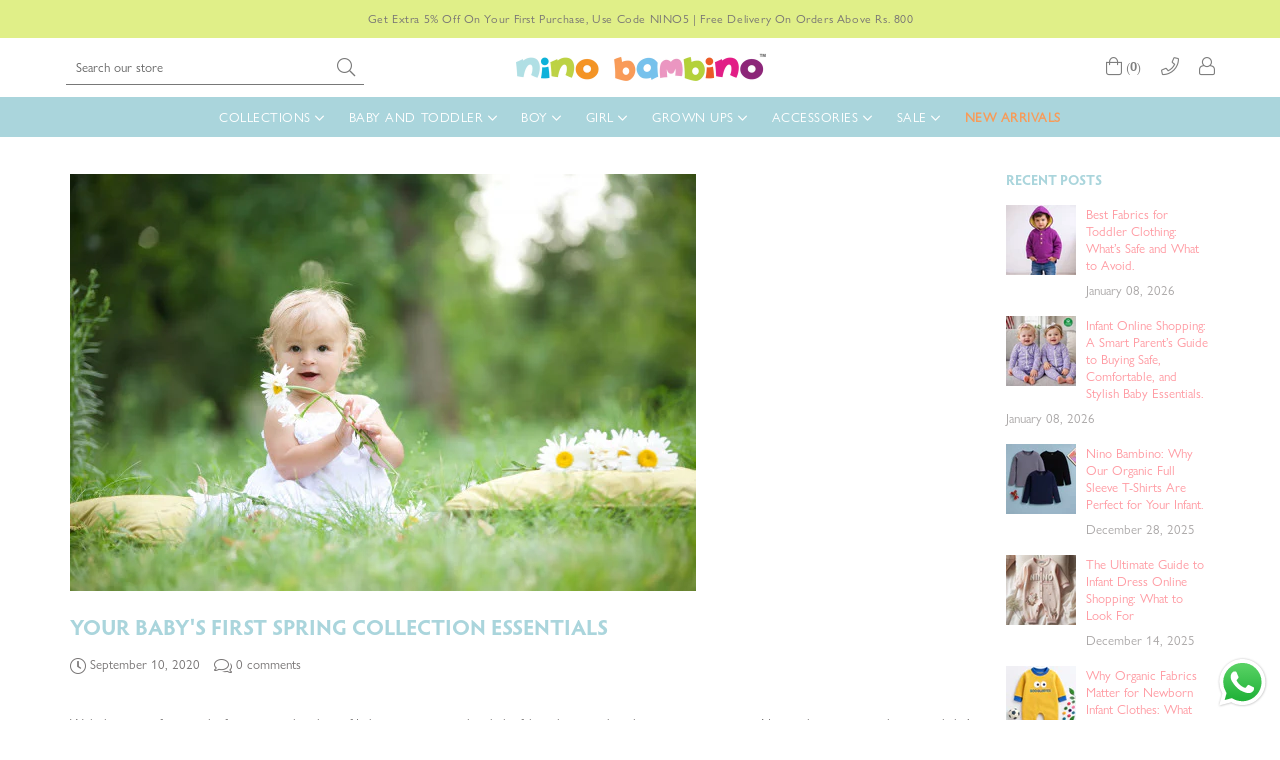

--- FILE ---
content_type: text/html; charset=utf-8
request_url: https://ninobambino.in/blogs/new/your-babys-first-spring-collection-essentials
body_size: 52135
content:
<!doctype html>
<!--[if IE 9]> <html class="ie9 no-js" lang="en" > <![endif]-->
<!--[if (gt IE 9)|!(IE)]><!--> <html class="no-js" lang="en" > <!--<![endif]-->
<head>
  <!-- Event snippet for Nino Web Purchase conversion page -->
<script>
  gtag('event', 'conversion', {
      'send_to': 'AW-451330655/qyULCJDej68DEN-Em9cB',
      'transaction_id': ''
  });
</script>
  <link rel="stylesheet" type="text/css" href="slick.css"/>
<link rel="stylesheet" type="text/css" href="slick-theme.css"/>
<script type="text/javascript" src="jquery.min.js"></script>
<script type="text/javascript" src="slick.min.js"></script>

  <!-- Global site tag (gtag.js) - Google Analytics -->
<script async src="https://www.googletagmanager.com/gtag/js?id=G-RS2GEFYYY4"></script>
<script>
  window.dataLayer = window.dataLayer || [];
  function gtag(){dataLayer.push(arguments);}
  gtag('js', new Date());

  gtag('config', 'G-RS2GEFYYY4');
</script>
  <!-- Global site tag (gtag.js) - Google Ads: 451330655 -->
<script async src="https://www.googletagmanager.com/gtag/js?id=AW-451330655"></script>
<script>
  window.dataLayer = window.dataLayer || [];
  function gtag(){dataLayer.push(arguments);}
  gtag('js', new Date());

  gtag('config', 'AW-451330655');
</script>

  <meta name="google-site-verification" content="-owFs1iYi_aA7qjOkdtYhub-e8AMIIbb1UriPBJCD_s" />
  <!-- Global site tag (gtag.js) - Google Ads: 451330655 -->
<script async src="https://www.googletagmanager.com/gtag/js?id=AW-451330655"></script>
<script>
  window.dataLayer = window.dataLayer || [];
  function gtag(){dataLayer.push(arguments);}
  gtag('js', new Date());

  gtag('config', 'AW-451330655');
</script>

  <script src="https://unpkg.com/axios/dist/axios.min.js" defer></script>
  <script src="https://ajax.googleapis.com/ajax/libs/jquery/3.5.1/jquery.min.js"></script>
  <script>
    const DBURL = "https://app.bitespeed.co/database";
    var indexOfwww = location.hostname.indexOf("www");
    var shopDomainStripped = (indexOfwww === -1 ? "." + location.hostname : location.hostname.substr(indexOfwww + 3));
    function getCookie(name) {
        var value = "; " + document.cookie;
        var parts = value.split("; " + name + "=");
        if (parts.length == 2) return parts.pop().split(";").shift();
    }
    function createRef(){
        let uuid = create_UUID();
        document.cookie = "refb="+uuid+";expires="+ new Date(new Date().setFullYear(new Date().getFullYear() + 10))+ ";domain=" + shopDomainStripped +"; path=/";
        return uuid;
    }
    function createSsid() {
        let uuid = create_UUID();
        document.cookie = "ssid="+uuid+ ";domain=" + shopDomainStripped +"; path=/";
        return uuid;
    }
    function create_UUID(){
        var dt = new Date().getTime();
        var uuid = 'xxxxxxxx-xxxx-4xxx-yxxx-xxxxxxxxxxxx'.replace(/[xy]/g, function(c) {
            var r = (dt + Math.random()*16)%16 | 0;
            dt = Math.floor(dt/16);
            return (c=='x' ? r :(r&0x3|0x8)).toString(16);
        });
      return uuid;
    };
    (function() {
        let refb = String(getCookie("refb"));
        let ssid = String(getCookie("ssid"));
        if(refb === null || refb === '' || refb === undefined || refb === "undefined") {
            var refbnew = createRef();
        }
        if(ssid === null || ssid === '' || ssid === undefined || ssid === "undefined") {
            var ssidnew = createSsid();
        }

    })();
  </script>

  <script>
    function lookForCart() {
      var myCookie = getCookie("cart");
      if (myCookie) {
		clearInterval(intervalId);
        if(!getCookie(`${myCookie}`)) {
        document.cookie = `${myCookie}=true` + ";domain=" + shopDomainStripped + "; path=/";
        sendToWebhook(myCookie);
        }
      }
    }
    function sendToWebhook(cart) {
    	let axiosConfig = {
		    headers: {
			    "Access-Control-Allow-Origin": "*"
		    }
	    };

    	let url = `${DBURL}/api/shopifyCustomer/create`;
        let refb = getCookie("refb");
        if(refb === null || refb === '' || refb === undefined || refb === "undefined") {
        }
        else {
	    var postData = {
    		  cartToken: cart,
		      id: String(refb),
		      shopifyShopDomain: 'ninobambinoin.myshopify.com'
	    };
    	axios.post(url,postData, axiosConfig)
	      .then((res) => {

    	  })
	      .catch((err) => {
	      	console.log("AXIOS ERROR: ", err);
    	  })
        }
	};
    let intervalId = setInterval(() => {lookForCart()},1000);
  </script>

  <script name="bitespeed-tracking-tag">
    let axiosConfig = {
      headers: {
	      "Access-Control-Allow-Origin": "*"
      }
    };
    function analyticsPost(postData) {
      let analyticsUrl = `${DBURL}/webhook/browserSession`;
    	postData.shopifyShopDomain = 'ninobambinoin.myshopify.com';
     	postData.ref = getCookie("refb");
      	postData.ssid= getCookie("ssid");
      	axios.post(analyticsUrl, postData, axiosConfig)
        	.then((res) => {
	        	return;
        	})
        	.catch((err) => {
        console.log("AXIOS ERROR: ", err);
        })
    }
(function(){
    var bitespeedLayer = {
        cartPollInterval: 2000
    }
    var config = {
        linker: {
            domains: ['shopify.com', 'rechargeapps.com', 'recurringcheckout.com', 'carthook.com', 'checkout.com']
        },
        anonymize_ip: true,
        allow_ad_personalization_signals: true,
        page_title: removePii(document.title),
        page_location: removePii(document.location.href)
    }
    var pageView = function() {
            
    };
    // delay page firing until the page is visible
    if (document.hidden === true) {
        var triggeredPageView = false;
        document.addEventListener('visibilitychange', function() {
            if (!document.hidden && !triggeredPageView) {
                pageView();
                triggeredPageView = true;
            }
        });
    } else {
        pageView()
    }
    var hasLocalStorage = (function() {
        try {
            localStorage.setItem('bitespeed_test_storage', 'test');
            localStorage.removeItem('bitespeed_test_storage');
            return true;
        } catch (ex) {
            return false;
        }
    })();
    bitespeedLayer.ecommerce = {
        'currencyCode' : 'INR',
        'impressions' : []
    };
    
    
        var collectionNames = [];
        
            var collections = [null];
        
        if (collections && !collections.error) {
            collections.forEach(function(c){
                if (c) collectionNames.push(c.handle);
            });
        }
        var collectionProducts = null;
        if (collectionProducts && !collectionProducts.error) {
            collectionNames.forEach(function(c){
                var pos = 1;
                collectionProducts.forEach(function(p){
                    bitespeedLayer.ecommerce.impressions.push({
                        id: p.id,
                        product_id: p.id,
                        name: p.title,
                        price: (p.price/100).toFixed(0),
                        brand: p.vendor,
                        category: p.type,
                        list_position : pos,
                        variants : p.variants.map(function(variant) { return { id: variant.id , sku : variant.sku } }),
                        list_name : location.pathname,
                        list : location.pathname, // duplicate property for GTM
                        handle : p.handle
                    })
                    pos++
                });
            });
        }
    
    bitespeedLayer.ecommerce.impressions = getUniqueProducts(bitespeedLayer.ecommerce.impressions);
    function getUniqueProducts(array){
        var u = {}, a = [];
        for(var i = 0, l = array.length; i < l; ++i){
            if(u.hasOwnProperty(array[i].id)) {
                continue;
            }
            a.push(array[i]);
            u[array[i].id] = 1;
        }
        return a;
    };
    var loadScript = function(url, callback){
        var script = document.createElement("script")
        script.type = "text/javascript";
        if (script.readyState){  /* IE */
            script.onreadystatechange = function(){
                if (script.readyState == "loaded" ||
                        script.readyState == "complete"){
                    script.onreadystatechange = null;
                    callback();
                }
            };
        } else {  /* Others */
            script.onload = function(){
                callback();
            };
        }
        script.src = url;
        document.getElementsByTagName("head")[0].appendChild(script);
    }
var ldTracker = function(jQuery){
    jQuery(document).ready(function(){
        if(bitespeedLayer && bitespeedLayer.ecommerce){
            /* run list, product, and clientID scripts everywhere */
            listViewScript();
            productPageScript();
        }
    })
    function listViewScript(){
        if (!bitespeedLayer.ecommerce.impressions || !bitespeedLayer.ecommerce.impressions.length) return;
        window.setTimeout(function(){
            var postData = {
            "at" : new Date(),
            "type" : "productListViewed",
              "event" : {
                    list_id: bitespeedLayer.ecommerce.impressions[0].list,
                    products: bitespeedLayer.ecommerce.impressions
              }
                };
                analyticsPost(postData);
        },500) /* wait for pageview to fire first */
        /* product list clicks */
        jQuery('a')
            .filter(function(){ return this.href.indexOf('/products') !== -1}) /* only add event to products */
            .click(function(ev){
                ev.preventDefault();
                var self = this;
                var clickedProductDetails = bitespeedLayer.ecommerce.impressions.filter(function(product){
                    var linkSplit = self.href.split('/products/')
                    var productLink = linkSplit && linkSplit[1]
                    return productLink == product.handle
                })[0];
                if (clickedProductDetails) {
                    /* only wait 1 second before redirecting */
                    self.timeout = window.setTimeout(function(){
                        document.location = self.href;
                    },1500)
                    if(hasLocalStorage)
                        localStorage.list = location.pathname;
                    clickedProductDetails.list_name = location.pathname
                        clickedProductDetails.list_id = location.pathname
                        var postData = {
                              "at" : new Date(),
                           "type" : "productClicked",
              "event" : clickedProductDetails
                        }
                analyticsPost(postData);
                }
                else document.location = self.href;
            })
    }
    async function productPageScript(){
        var product = bitespeedLayer.ecommerce.detail
            && bitespeedLayer.ecommerce.detail.products
            && bitespeedLayer.ecommerce.detail.products[0]
        if (product) {
            if(hasLocalStorage) product.list_name = localStorage.list
                if(hasLocalStorage) product.list_id = localStorage.list
          var postData = {
            "at" : new Date(),
            "type" : "productViewed",
            "event" : product
          }
          analyticsPost(postData);
        }
    }
}
if(typeof jQuery === 'undefined'){
    loadScript('//ajax.googleapis.com/ajax/libs/jquery/1.9.1/jquery.min.js', function(){
        jQuery191 = jQuery.noConflict(true);
        ldTracker(jQuery191);
        });
    } else {
        ldTracker(jQuery);
    }
    function removePii(string) {
        var piiRegex = {
            "email": /[s&amp;/,=]([a-zA-Z0-9_.+-]+(@|%40)[a-zA-Z0-9-]+.[a-zA-Z0-9-.]+)($|[s&amp;/,])/,
            "postcode": /[s&amp;/,=]([A-Z]{1,2}[0-9][0-9A-Z]?(s|%20)[0-9][A-Z]{2})($|[s&amp;/,])/,
        };
        var dlRemoved = string;
        for (key in piiRegex) {
            dlRemoved = dlRemoved.replace(piiRegex[key], 'REMOVED');
        }
        return dlRemoved;
    }
})()
</script>



<script type="text/javascript">var _0x4e31=['utm_source=shopsheriff&utm_medium=amp&utm_campaign=shopsheriff&utm_content=add-to-cart','performance','mark','shopsheriff.amp-snippet.start','/cart','location','referrer','includes','ampproject.org','/a/s/','search','utm','origin','pathname'];(function(_0x3365b6,_0x2a8cd1){var _0x254c70=function(_0x330408){while(--_0x330408){_0x3365b6['push'](_0x3365b6['shift']());}};_0x254c70(++_0x2a8cd1);}(_0x4e31,0xef));var _0x4ac6=function(_0x477734,_0x4284e5){_0x477734=_0x477734-0x0;var _0x2cecc7=_0x4e31[_0x477734];return _0x2cecc7;};var a=window[_0x4ac6('0x0')]&&window['performance']['mark'];if(a){window[_0x4ac6('0x0')][_0x4ac6('0x1')](_0x4ac6('0x2'));}var doc=document;var redirect=_0x4ac6('0x3')===window[_0x4ac6('0x4')]['pathname']&&(doc[_0x4ac6('0x5')][_0x4ac6('0x6')](_0x4ac6('0x7'))||doc['referrer']['includes'](_0x4ac6('0x8')))&&!doc[_0x4ac6('0x4')][_0x4ac6('0x9')]['includes'](_0x4ac6('0xa'));if(redirect){var f=doc[_0x4ac6('0x4')][_0x4ac6('0x9')]?'&':'?';window[_0x4ac6('0x4')]=window[_0x4ac6('0x4')][_0x4ac6('0xb')]+window[_0x4ac6('0x4')][_0x4ac6('0xc')]+f+_0x4ac6('0xd');}if(a){window[_0x4ac6('0x0')][_0x4ac6('0x1')]('shopsheriff.amp-snippet.end');}</script>




  <!-- Global site tag (gtag.js) - Google Ads: 983569598 -->
<script async src="https://www.googletagmanager.com/gtag/js?id=AW-983569598"></script>
<script>
  window.dataLayer = window.dataLayer || [];
  function gtag(){dataLayer.push(arguments);}
  gtag('js', new Date());

  gtag('config', 'AW-983569598');
</script>
  <meta charset="utf-8">
  <meta http-equiv="X-UA-Compatible" content="IE=edge,chrome=1">
  <meta name="viewport" content="width=device-width,initial-scale=1">
  <meta name="theme-color" content="#ffffff">
  <meta name="google-site-verification" content="Bd1u9pvj722sGVEa_JLqKMrjoFStj1_J0egkUheN6oU" />
  <link rel="canonical" href="https://ninobambino.in/blogs/new/your-babys-first-spring-collection-essentials">
<!-- Global site tag (gtag.js) - Google Analytics -->

<script async src="https://www.googletagmanager.com/gtag/js?id=UA-90333773-1"></script>

<script>

  window.dataLayer = window.dataLayer || [];

  function gtag(){dataLayer.push(arguments);}

  gtag('js', new Date());

 

  gtag('config', 'UA-90333773-1');

</script>
  
  <meta name="google-site-verification" content="ol8OG-5CwXVZSPSXLNdjGRunJ3aQs0qOCxJrfT1fAIU" />
  
  
    <link rel="shortcut icon" href="//ninobambino.in/cdn/shop/files/favicon_nb_32x32.png?v=1702904143" type="image/png">
  

  
  <title>
    Baby Girl Dresses Online
    
    
    
      &ndash; Nino Bambino
    
  </title>

  
    <meta name="description" content="Baby Girl Dresses Online - Pick from the latest collection of dress for Baby Girls Online in India. Shop for top and bottom, frock, rompers &amp; more Baby Girls Dresses at Nino Bambino.">
  

  <!-- /snippets/social-meta-tags.liquid -->




<meta property="og:site_name" content="Nino Bambino">
<meta property="og:url" content="https://ninobambino.in/blogs/new/your-babys-first-spring-collection-essentials">
<meta property="og:title" content="Your baby's First Spring Collection Essentials">
<meta property="og:type" content="article">
<meta property="og:description" content="With the onset of spring, the famous scorching heat of Indian summers can already be felt in the air, and we know it just gets worse. Now is the time to stock up your baby’s spring-summer collection with light and comfortable clothes.
Your baby's First Spring Collection Essentials
Here are some of the essentials that you ought to include while buying the newborn baby clothes.


Colourful shorts: It is going to be hot, and shorts are the best friends for anyone during this season. So this is what your baby will also be wearing in the home most of the time. Buy light and fun summer colours like sunny yellow, lime green, sky blue, and baby pink to suit them the spring-summer season.


Sleeveless t-shirts: Though people mainly buy this for boy babies, girls can easily wear them too. If you buy your baby clothes online in India, then you will find a variety of colourful sleeveless t-shirts – airy and comfortable, preferably with pictures of cartoon characters on them to make the kids happy.


Tunics: Among the baby girl dresses online, tunics are quite a favourite. They are easy to wear for the baby and look very playful and cute as a summer dress. You can go for the basic white and cottony ones for home – which is also called tape frock sometimes. For outside a splash of colour will be great.


Rompers: Rompers for babies neither go out of style nor requirement. They are super comfortable to sleep in – be it summer or winter. For spring and summer, buy them in lighter material and cool shades.


Fresh undergarments: Experts say it is not safe to use undergarments for more than 6 months – and even more so for the babies. Add this to your spring shopping as well – but the ones with softer elastic which is easy on the baby’s skin.


You will find these essentials and more on the websites selling baby products online in India.
 ">

<meta property="og:image" content="http://ninobambino.in/cdn/shop/articles/baby_girl_dresses_1200x1200.jpg?v=1599731094">
<meta property="og:image:secure_url" content="https://ninobambino.in/cdn/shop/articles/baby_girl_dresses_1200x1200.jpg?v=1599731094">


  <meta name="twitter:site" content="@Ninobambino_IND">

<meta name="twitter:card" content="summary_large_image">
<meta name="twitter:title" content="Your baby's First Spring Collection Essentials">
<meta name="twitter:description" content="With the onset of spring, the famous scorching heat of Indian summers can already be felt in the air, and we know it just gets worse. Now is the time to stock up your baby’s spring-summer collection with light and comfortable clothes.
Your baby's First Spring Collection Essentials
Here are some of the essentials that you ought to include while buying the newborn baby clothes.


Colourful shorts: It is going to be hot, and shorts are the best friends for anyone during this season. So this is what your baby will also be wearing in the home most of the time. Buy light and fun summer colours like sunny yellow, lime green, sky blue, and baby pink to suit them the spring-summer season.


Sleeveless t-shirts: Though people mainly buy this for boy babies, girls can easily wear them too. If you buy your baby clothes online in India, then you will find a variety of colourful sleeveless t-shirts – airy and comfortable, preferably with pictures of cartoon characters on them to make the kids happy.


Tunics: Among the baby girl dresses online, tunics are quite a favourite. They are easy to wear for the baby and look very playful and cute as a summer dress. You can go for the basic white and cottony ones for home – which is also called tape frock sometimes. For outside a splash of colour will be great.


Rompers: Rompers for babies neither go out of style nor requirement. They are super comfortable to sleep in – be it summer or winter. For spring and summer, buy them in lighter material and cool shades.


Fresh undergarments: Experts say it is not safe to use undergarments for more than 6 months – and even more so for the babies. Add this to your spring shopping as well – but the ones with softer elastic which is easy on the baby’s skin.


You will find these essentials and more on the websites selling baby products online in India.
 ">

 
  <!-- main js -->
  <!--[if (lte IE 9) ]><script src="//ninobambino.in/cdn/shop/t/27/assets/match-media.min.js?v=22265819453975888031728385894" type="text/javascript"></script><![endif]-->
  <script src="//ninobambino.in/cdn/shop/t/27/assets/jquery.min.js?v=143819514376552347241728385894" type="text/javascript"></script>

  <!-- css -->
  <style type="text/css">.animated{animation-duration:1s;animation-fill-mode:both}.animated.infinite{animation-iteration-count:infinite}.animated.hinge{animation-duration:2s}.animated.flipOutX,.animated.flipOutY,.animated.bounceIn,.animated.bounceOut{animation-duration:.75s}@keyframes bounce{from,20%,53%,80%,to{animation-timing-function:cubic-bezier(0.215, 0.61, 0.355, 1);transform:translate3d(0, 0, 0)}40%,43%{animation-timing-function:cubic-bezier(0.755, 0.05, 0.855, 0.06);transform:translate3d(0, -30px, 0)}70%{animation-timing-function:cubic-bezier(0.755, 0.05, 0.855, 0.06);transform:translate3d(0, -15px, 0)}90%{transform:translate3d(0, -4px, 0)}}.bounce{animation-name:bounce;transform-origin:center bottom}@keyframes flash{from,50%,to{opacity:1}25%,75%{opacity:0}}.flash{animation-name:flash}@keyframes pulse{from{transform:scale3d(1, 1, 1)}50%{transform:scale3d(1.05, 1.05, 1.05)}to{transform:scale3d(1, 1, 1)}}.pulse{animation-name:pulse}@keyframes fadeIn{from{opacity:0}to{opacity:1}}.fadeIn{animation-name:fadeIn}@keyframes fadeInDown{from{opacity:0;transform:translate3d(0, -100%, 0)}to{opacity:1;transform:none}}.fadeInDown{animation-name:fadeInDown}@keyframes fadeInDownBig{from{opacity:0;transform:translate3d(0, -2000px, 0)}to{opacity:1;transform:none}}.fadeInDownBig{animation-name:fadeInDownBig}@keyframes fadeInLeft{from{opacity:0;transform:translate3d(-100%, 0, 0)}to{opacity:1;transform:none}}.fadeInLeft{animation-name:fadeInLeft}@keyframes fadeInLeftBig{from{opacity:0;transform:translate3d(-2000px, 0, 0)}to{opacity:1;transform:none}}.fadeInLeftBig{animation-name:fadeInLeftBig}@keyframes fadeInRight{from{opacity:0;transform:translate3d(100%, 0, 0)}to{opacity:1;transform:none}}.fadeInRight{animation-name:fadeInRight}@keyframes fadeInRightBig{from{opacity:0;transform:translate3d(2000px, 0, 0)}to{opacity:1;transform:none}}.fadeInRightBig{animation-name:fadeInRightBig}@keyframes fadeInUp{from{opacity:0;transform:translate3d(0, 100%, 0)}to{opacity:1;transform:none}}.fadeInUp{animation-name:fadeInUp}@keyframes fadeInUpBig{from{opacity:0;transform:translate3d(0, 2000px, 0)}to{opacity:1;transform:none}}.fadeInUpBig{animation-name:fadeInUpBig}@keyframes fadeOut{from{opacity:1}to{opacity:0}}.fadeOut{animation-name:fadeOut}@keyframes fadeOutDown{from{opacity:1}to{opacity:0;transform:translate3d(0, 100%, 0)}}.fadeOutDown{animation-name:fadeOutDown}@keyframes fadeOutDownBig{from{opacity:1}to{opacity:0;transform:translate3d(0, 2000px, 0)}}.fadeOutDownBig{animation-name:fadeOutDownBig}@keyframes fadeOutLeft{from{opacity:1}to{opacity:0;transform:translate3d(-100%, 0, 0)}}.fadeOutLeft{animation-name:fadeOutLeft}@keyframes fadeOutLeftBig{from{opacity:1}to{opacity:0;transform:translate3d(-2000px, 0, 0)}}.fadeOutLeftBig{animation-name:fadeOutLeftBig}@keyframes fadeOutRight{from{opacity:1}to{opacity:0;transform:translate3d(100%, 0, 0)}}.fadeOutRight{animation-name:fadeOutRight}@keyframes fadeOutRightBig{from{opacity:1}to{opacity:0;transform:translate3d(2000px, 0, 0)}}.fadeOutRightBig{animation-name:fadeOutRightBig}@keyframes fadeOutUp{from{opacity:1}to{opacity:0;transform:translate3d(0, -100%, 0)}}.fadeOutUp{animation-name:fadeOutUp}@keyframes fadeOutUpBig{from{opacity:1}to{opacity:0;transform:translate3d(0, -2000px, 0)}}.fadeOutUpBig{animation-name:fadeOutUpBig}@keyframes zoomIn{from{opacity:0;transform:scale3d(0.3, 0.3, 0.3)}50%{opacity:1}}.zoomIn{animation-name:zoomIn}@keyframes zoomInDown{from{opacity:0;transform:scale3d(0.1, 0.1, 0.1) translate3d(0, -1000px, 0);animation-timing-function:cubic-bezier(0.55, 0.055, 0.675, 0.19)}60%{opacity:1;transform:scale3d(0.475, 0.475, 0.475) translate3d(0, 60px, 0);animation-timing-function:cubic-bezier(0.175, 0.885, 0.32, 1)}}.zoomInDown{animation-name:zoomInDown}@keyframes zoomInLeft{from{opacity:0;transform:scale3d(0.1, 0.1, 0.1) translate3d(-1000px, 0, 0);animation-timing-function:cubic-bezier(0.55, 0.055, 0.675, 0.19)}60%{opacity:1;transform:scale3d(0.475, 0.475, 0.475) translate3d(10px, 0, 0);animation-timing-function:cubic-bezier(0.175, 0.885, 0.32, 1)}}.zoomInLeft{animation-name:zoomInLeft}@keyframes zoomInRight{from{opacity:0;transform:scale3d(0.1, 0.1, 0.1) translate3d(1000px, 0, 0);animation-timing-function:cubic-bezier(0.55, 0.055, 0.675, 0.19)}60%{opacity:1;transform:scale3d(0.475, 0.475, 0.475) translate3d(-10px, 0, 0);animation-timing-function:cubic-bezier(0.175, 0.885, 0.32, 1)}}.zoomInRight{animation-name:zoomInRight}@keyframes zoomInUp{from{opacity:0;transform:scale3d(0.1, 0.1, 0.1) translate3d(0, 1000px, 0);animation-timing-function:cubic-bezier(0.55, 0.055, 0.675, 0.19)}60%{opacity:1;transform:scale3d(0.475, 0.475, 0.475) translate3d(0, -60px, 0);animation-timing-function:cubic-bezier(0.175, 0.885, 0.32, 1)}}.zoomInUp{animation-name:zoomInUp}@keyframes zoomOut{from{opacity:1}50%{opacity:0;transform:scale3d(0.3, 0.3, 0.3)}to{opacity:0}}.zoomOut{animation-name:zoomOut}@keyframes zoomOutDown{40%{opacity:1;transform:scale3d(0.475, 0.475, 0.475) translate3d(0, -60px, 0);animation-timing-function:cubic-bezier(0.55, 0.055, 0.675, 0.19)}to{opacity:0;transform:scale3d(0.1, 0.1, 0.1) translate3d(0, 2000px, 0);transform-origin:center bottom;animation-timing-function:cubic-bezier(0.175, 0.885, 0.32, 1)}}.zoomOutDown{animation-name:zoomOutDown}@keyframes zoomOutLeft{40%{opacity:1;transform:scale3d(0.475, 0.475, 0.475) translate3d(42px, 0, 0)}to{opacity:0;transform:scale(0.1) translate3d(-2000px, 0, 0);transform-origin:left center}}.zoomOutLeft{animation-name:zoomOutLeft}@keyframes zoomOutRight{40%{opacity:1;transform:scale3d(0.475, 0.475, 0.475) translate3d(-42px, 0, 0)}to{opacity:0;transform:scale(0.1) translate3d(2000px, 0, 0);transform-origin:right center}}.zoomOutRight{animation-name:zoomOutRight}@keyframes zoomOutUp{40%{opacity:1;transform:scale3d(0.475, 0.475, 0.475) translate3d(0, 60px, 0);animation-timing-function:cubic-bezier(0.55, 0.055, 0.675, 0.19)}to{opacity:0;transform:scale3d(0.1, 0.1, 0.1) translate3d(0, -2000px, 0);transform-origin:center bottom;animation-timing-function:cubic-bezier(0.175, 0.885, 0.32, 1)}}.zoomOutUp{animation-name:zoomOutUp}</style>
  
  	<link href="//ninobambino.in/cdn/shop/t/27/assets/theme.scss.css?v=26777537141477735901766487466" rel="stylesheet" type="text/css" media="all" />
  
	<link rel="stylesheet" href="//ninobambino.in/cdn/shop/t/27/assets/custom.css?v=90035579124146635931728385894">
  <script>
    var theme = {
      strings: {
        addToCart: "Add to cart",
        soldOut: "Sold out",
        unavailable: "Unavailable",
        showMore: "Show More",
        showLess: "Show Less"
      },
      moneyFormat: "Rs. {{amount}}"
    }
	theme.rtl = false,
    theme.ajax_cart = false;
    theme.fixedHeader = true;
    theme.animation = true;
    theme.animationMobile = true;
      
    document.documentElement.className = document.documentElement.className.replace('no-js', 'js');

   /// Google Fonts  
  
    
    
    
    
	
    
    WebFontConfig = {
      google:{families:[
      	
      		"Gillregular:300,400,500,600,700",
      	
      		"HypatiaBold:300,400,500,600,700"
      	
      ]}
    };
    (function(){
      var wf = document.createElement('script');
      wf.src = ('https:' == document.location.protocol ? 'https' : 'http') +
        '://ajax.googleapis.com/ajax/libs/webfont/1/webfont.js';
      wf.type = 'text/javascript';
      wf.async = 'true';
      var s = document.getElementsByTagName('script')[0];
      s.parentNode.insertBefore(wf, s);
    })(); 
  
    
   $(document).ready( function(){
    	if("https://ninobambino.in" == "https://diva-demo.myshopify.com"){ $("body").addClass("diva");}
   });
        
  </script>

  
<!--[if (gt IE 9)|!(IE)]><!--><script src="//ninobambino.in/cdn/shop/t/27/assets/lazysizes.js?v=68441465964607740661728385894" async="async"></script><!--<![endif]-->
  <!--[if lte IE 9]><script src="//ninobambino.in/cdn/shop/t/27/assets/lazysizes.min.js?v=5535"></script><![endif]-->

  <!--[if (gt IE 9)|!(IE)]><!--><script src="//ninobambino.in/cdn/shop/t/27/assets/vendor.js?v=5475712325724992281729495265" defer="defer"></script><!--<![endif]-->
  <!--[if lte IE 9]><script src="//ninobambino.in/cdn/shop/t/27/assets/vendor.js?v=5475712325724992281729495265"></script><![endif]-->

  <!--[if (gt IE 9)|!(IE)]><!--><script src="//ninobambino.in/cdn/shop/t/27/assets/theme.js?v=66248159466914108001730963481" defer="defer"></script><!--<![endif]-->
  <!--[if lte IE 9]><script src="//ninobambino.in/cdn/shop/t/27/assets/theme.js?v=66248159466914108001730963481"></script><![endif]-->

  <script>window.performance && window.performance.mark && window.performance.mark('shopify.content_for_header.start');</script><meta name="google-site-verification" content="oNGtBSwlYe_F1p8JyJ963UPX1Wkc21YNCc45AWiIxb4">
<meta id="shopify-digital-wallet" name="shopify-digital-wallet" content="/24690130991/digital_wallets/dialog">
<link rel="alternate" type="application/atom+xml" title="Feed" href="/blogs/new.atom" />
<script async="async" src="/checkouts/internal/preloads.js?locale=en-IN"></script>
<script id="shopify-features" type="application/json">{"accessToken":"38201018d90879397b7c80da86247623","betas":["rich-media-storefront-analytics"],"domain":"ninobambino.in","predictiveSearch":true,"shopId":24690130991,"locale":"en"}</script>
<script>var Shopify = Shopify || {};
Shopify.shop = "ninobambinoin.myshopify.com";
Shopify.locale = "en";
Shopify.currency = {"active":"INR","rate":"1.0"};
Shopify.country = "IN";
Shopify.theme = {"name":"Copy of fastrrv3\u003c\u003e| ROI Hunt Cro ","id":172208128322,"schema_name":null,"schema_version":null,"theme_store_id":null,"role":"main"};
Shopify.theme.handle = "null";
Shopify.theme.style = {"id":null,"handle":null};
Shopify.cdnHost = "ninobambino.in/cdn";
Shopify.routes = Shopify.routes || {};
Shopify.routes.root = "/";</script>
<script type="module">!function(o){(o.Shopify=o.Shopify||{}).modules=!0}(window);</script>
<script>!function(o){function n(){var o=[];function n(){o.push(Array.prototype.slice.apply(arguments))}return n.q=o,n}var t=o.Shopify=o.Shopify||{};t.loadFeatures=n(),t.autoloadFeatures=n()}(window);</script>
<script id="shop-js-analytics" type="application/json">{"pageType":"article"}</script>
<script defer="defer" async type="module" src="//ninobambino.in/cdn/shopifycloud/shop-js/modules/v2/client.init-shop-cart-sync_C5BV16lS.en.esm.js"></script>
<script defer="defer" async type="module" src="//ninobambino.in/cdn/shopifycloud/shop-js/modules/v2/chunk.common_CygWptCX.esm.js"></script>
<script type="module">
  await import("//ninobambino.in/cdn/shopifycloud/shop-js/modules/v2/client.init-shop-cart-sync_C5BV16lS.en.esm.js");
await import("//ninobambino.in/cdn/shopifycloud/shop-js/modules/v2/chunk.common_CygWptCX.esm.js");

  window.Shopify.SignInWithShop?.initShopCartSync?.({"fedCMEnabled":true,"windoidEnabled":true});

</script>
<script>(function() {
  var isLoaded = false;
  function asyncLoad() {
    if (isLoaded) return;
    isLoaded = true;
    var urls = ["https:\/\/cdn.nfcube.com\/instafeed-55c268693b1fb0d6eca8e4d07a9c661c.js?shop=ninobambinoin.myshopify.com","https:\/\/ecommplugins-scripts.trustpilot.com\/v2.1\/js\/header.min.js?settings=eyJrZXkiOiJXN1Y4OTl3OWlHOEpGYmRyIiwicyI6Im5vbmUifQ==\u0026v=2.5\u0026shop=ninobambinoin.myshopify.com","https:\/\/ecommplugins-trustboxsettings.trustpilot.com\/ninobambinoin.myshopify.com.js?settings=1706077701064\u0026shop=ninobambinoin.myshopify.com"];
    for (var i = 0; i < urls.length; i++) {
      var s = document.createElement('script');
      s.type = 'text/javascript';
      s.async = true;
      s.src = urls[i];
      var x = document.getElementsByTagName('script')[0];
      x.parentNode.insertBefore(s, x);
    }
  };
  if(window.attachEvent) {
    window.attachEvent('onload', asyncLoad);
  } else {
    window.addEventListener('load', asyncLoad, false);
  }
})();</script>
<script id="__st">var __st={"a":24690130991,"offset":19800,"reqid":"cfe5c593-e8db-4a39-bdb4-7e0bab2761d6-1768848133","pageurl":"ninobambino.in\/blogs\/new\/your-babys-first-spring-collection-essentials","s":"articles-385242791983","u":"69cff55792a9","p":"article","rtyp":"article","rid":385242791983};</script>
<script>window.ShopifyPaypalV4VisibilityTracking = true;</script>
<script id="captcha-bootstrap">!function(){'use strict';const t='contact',e='account',n='new_comment',o=[[t,t],['blogs',n],['comments',n],[t,'customer']],c=[[e,'customer_login'],[e,'guest_login'],[e,'recover_customer_password'],[e,'create_customer']],r=t=>t.map((([t,e])=>`form[action*='/${t}']:not([data-nocaptcha='true']) input[name='form_type'][value='${e}']`)).join(','),a=t=>()=>t?[...document.querySelectorAll(t)].map((t=>t.form)):[];function s(){const t=[...o],e=r(t);return a(e)}const i='password',u='form_key',d=['recaptcha-v3-token','g-recaptcha-response','h-captcha-response',i],f=()=>{try{return window.sessionStorage}catch{return}},m='__shopify_v',_=t=>t.elements[u];function p(t,e,n=!1){try{const o=window.sessionStorage,c=JSON.parse(o.getItem(e)),{data:r}=function(t){const{data:e,action:n}=t;return t[m]||n?{data:e,action:n}:{data:t,action:n}}(c);for(const[e,n]of Object.entries(r))t.elements[e]&&(t.elements[e].value=n);n&&o.removeItem(e)}catch(o){console.error('form repopulation failed',{error:o})}}const l='form_type',E='cptcha';function T(t){t.dataset[E]=!0}const w=window,h=w.document,L='Shopify',v='ce_forms',y='captcha';let A=!1;((t,e)=>{const n=(g='f06e6c50-85a8-45c8-87d0-21a2b65856fe',I='https://cdn.shopify.com/shopifycloud/storefront-forms-hcaptcha/ce_storefront_forms_captcha_hcaptcha.v1.5.2.iife.js',D={infoText:'Protected by hCaptcha',privacyText:'Privacy',termsText:'Terms'},(t,e,n)=>{const o=w[L][v],c=o.bindForm;if(c)return c(t,g,e,D).then(n);var r;o.q.push([[t,g,e,D],n]),r=I,A||(h.body.append(Object.assign(h.createElement('script'),{id:'captcha-provider',async:!0,src:r})),A=!0)});var g,I,D;w[L]=w[L]||{},w[L][v]=w[L][v]||{},w[L][v].q=[],w[L][y]=w[L][y]||{},w[L][y].protect=function(t,e){n(t,void 0,e),T(t)},Object.freeze(w[L][y]),function(t,e,n,w,h,L){const[v,y,A,g]=function(t,e,n){const i=e?o:[],u=t?c:[],d=[...i,...u],f=r(d),m=r(i),_=r(d.filter((([t,e])=>n.includes(e))));return[a(f),a(m),a(_),s()]}(w,h,L),I=t=>{const e=t.target;return e instanceof HTMLFormElement?e:e&&e.form},D=t=>v().includes(t);t.addEventListener('submit',(t=>{const e=I(t);if(!e)return;const n=D(e)&&!e.dataset.hcaptchaBound&&!e.dataset.recaptchaBound,o=_(e),c=g().includes(e)&&(!o||!o.value);(n||c)&&t.preventDefault(),c&&!n&&(function(t){try{if(!f())return;!function(t){const e=f();if(!e)return;const n=_(t);if(!n)return;const o=n.value;o&&e.removeItem(o)}(t);const e=Array.from(Array(32),(()=>Math.random().toString(36)[2])).join('');!function(t,e){_(t)||t.append(Object.assign(document.createElement('input'),{type:'hidden',name:u})),t.elements[u].value=e}(t,e),function(t,e){const n=f();if(!n)return;const o=[...t.querySelectorAll(`input[type='${i}']`)].map((({name:t})=>t)),c=[...d,...o],r={};for(const[a,s]of new FormData(t).entries())c.includes(a)||(r[a]=s);n.setItem(e,JSON.stringify({[m]:1,action:t.action,data:r}))}(t,e)}catch(e){console.error('failed to persist form',e)}}(e),e.submit())}));const S=(t,e)=>{t&&!t.dataset[E]&&(n(t,e.some((e=>e===t))),T(t))};for(const o of['focusin','change'])t.addEventListener(o,(t=>{const e=I(t);D(e)&&S(e,y())}));const B=e.get('form_key'),M=e.get(l),P=B&&M;t.addEventListener('DOMContentLoaded',(()=>{const t=y();if(P)for(const e of t)e.elements[l].value===M&&p(e,B);[...new Set([...A(),...v().filter((t=>'true'===t.dataset.shopifyCaptcha))])].forEach((e=>S(e,t)))}))}(h,new URLSearchParams(w.location.search),n,t,e,['guest_login'])})(!0,!0)}();</script>
<script integrity="sha256-4kQ18oKyAcykRKYeNunJcIwy7WH5gtpwJnB7kiuLZ1E=" data-source-attribution="shopify.loadfeatures" defer="defer" src="//ninobambino.in/cdn/shopifycloud/storefront/assets/storefront/load_feature-a0a9edcb.js" crossorigin="anonymous"></script>
<script data-source-attribution="shopify.dynamic_checkout.dynamic.init">var Shopify=Shopify||{};Shopify.PaymentButton=Shopify.PaymentButton||{isStorefrontPortableWallets:!0,init:function(){window.Shopify.PaymentButton.init=function(){};var t=document.createElement("script");t.src="https://ninobambino.in/cdn/shopifycloud/portable-wallets/latest/portable-wallets.en.js",t.type="module",document.head.appendChild(t)}};
</script>
<script data-source-attribution="shopify.dynamic_checkout.buyer_consent">
  function portableWalletsHideBuyerConsent(e){var t=document.getElementById("shopify-buyer-consent"),n=document.getElementById("shopify-subscription-policy-button");t&&n&&(t.classList.add("hidden"),t.setAttribute("aria-hidden","true"),n.removeEventListener("click",e))}function portableWalletsShowBuyerConsent(e){var t=document.getElementById("shopify-buyer-consent"),n=document.getElementById("shopify-subscription-policy-button");t&&n&&(t.classList.remove("hidden"),t.removeAttribute("aria-hidden"),n.addEventListener("click",e))}window.Shopify?.PaymentButton&&(window.Shopify.PaymentButton.hideBuyerConsent=portableWalletsHideBuyerConsent,window.Shopify.PaymentButton.showBuyerConsent=portableWalletsShowBuyerConsent);
</script>
<script data-source-attribution="shopify.dynamic_checkout.cart.bootstrap">document.addEventListener("DOMContentLoaded",(function(){function t(){return document.querySelector("shopify-accelerated-checkout-cart, shopify-accelerated-checkout")}if(t())Shopify.PaymentButton.init();else{new MutationObserver((function(e,n){t()&&(Shopify.PaymentButton.init(),n.disconnect())})).observe(document.body,{childList:!0,subtree:!0})}}));
</script>

<script>window.performance && window.performance.mark && window.performance.mark('shopify.content_for_header.end');</script>

  
<!-- Start of Judge.me Core -->
<link rel="dns-prefetch" href="https://cdn.judge.me/">
<script data-cfasync='false' class='jdgm-settings-script'>window.jdgmSettings={"pagination":5,"disable_web_reviews":false,"badge_no_review_text":"No reviews","badge_n_reviews_text":"{{ n }} review/reviews","hide_badge_preview_if_no_reviews":true,"badge_hide_text":false,"enforce_center_preview_badge":false,"widget_title":"Customer Reviews","widget_open_form_text":"Write a review","widget_close_form_text":"Cancel review","widget_refresh_page_text":"Refresh page","widget_summary_text":"Based on {{ number_of_reviews }} review/reviews","widget_no_review_text":"Be the first to write a review","widget_name_field_text":"Display name","widget_verified_name_field_text":"Verified Name (public)","widget_name_placeholder_text":"Display name","widget_required_field_error_text":"This field is required.","widget_email_field_text":"Email address","widget_verified_email_field_text":"Verified Email (private, can not be edited)","widget_email_placeholder_text":"Your email address","widget_email_field_error_text":"Please enter a valid email address.","widget_rating_field_text":"Rating","widget_review_title_field_text":"Review Title","widget_review_title_placeholder_text":"Give your review a title","widget_review_body_field_text":"Review content","widget_review_body_placeholder_text":"Start writing here...","widget_pictures_field_text":"Picture/Video (optional)","widget_submit_review_text":"Submit Review","widget_submit_verified_review_text":"Submit Verified Review","widget_submit_success_msg_with_auto_publish":"Thank you! Please refresh the page in a few moments to see your review. You can remove or edit your review by logging into \u003ca href='https://judge.me/login' target='_blank' rel='nofollow noopener'\u003eJudge.me\u003c/a\u003e","widget_submit_success_msg_no_auto_publish":"Thank you! Your review will be published as soon as it is approved by the shop admin. You can remove or edit your review by logging into \u003ca href='https://judge.me/login' target='_blank' rel='nofollow noopener'\u003eJudge.me\u003c/a\u003e","widget_show_default_reviews_out_of_total_text":"Showing {{ n_reviews_shown }} out of {{ n_reviews }} reviews.","widget_show_all_link_text":"Show all","widget_show_less_link_text":"Show less","widget_author_said_text":"{{ reviewer_name }} said:","widget_days_text":"{{ n }} days ago","widget_weeks_text":"{{ n }} week/weeks ago","widget_months_text":"{{ n }} month/months ago","widget_years_text":"{{ n }} year/years ago","widget_yesterday_text":"Yesterday","widget_today_text":"Today","widget_replied_text":"\u003e\u003e {{ shop_name }} replied:","widget_read_more_text":"Read more","widget_reviewer_name_as_initial":"","widget_rating_filter_color":"#fbcd0a","widget_rating_filter_see_all_text":"See all reviews","widget_sorting_most_recent_text":"Most Recent","widget_sorting_highest_rating_text":"Highest Rating","widget_sorting_lowest_rating_text":"Lowest Rating","widget_sorting_with_pictures_text":"Only Pictures","widget_sorting_most_helpful_text":"Most Helpful","widget_open_question_form_text":"Ask a question","widget_reviews_subtab_text":"Reviews","widget_questions_subtab_text":"Questions","widget_question_label_text":"Question","widget_answer_label_text":"Answer","widget_question_placeholder_text":"Write your question here","widget_submit_question_text":"Submit Question","widget_question_submit_success_text":"Thank you for your question! We will notify you once it gets answered.","verified_badge_text":"Verified","verified_badge_bg_color":"","verified_badge_text_color":"","verified_badge_placement":"left-of-reviewer-name","widget_review_max_height":"","widget_hide_border":false,"widget_social_share":false,"widget_thumb":false,"widget_review_location_show":false,"widget_location_format":"","all_reviews_include_out_of_store_products":true,"all_reviews_out_of_store_text":"(out of store)","all_reviews_pagination":100,"all_reviews_product_name_prefix_text":"about","enable_review_pictures":false,"enable_question_anwser":false,"widget_theme":"default","review_date_format":"mm/dd/yyyy","default_sort_method":"most-recent","widget_product_reviews_subtab_text":"Product Reviews","widget_shop_reviews_subtab_text":"Shop Reviews","widget_other_products_reviews_text":"Reviews for other products","widget_store_reviews_subtab_text":"Store reviews","widget_no_store_reviews_text":"This store hasn't received any reviews yet","widget_web_restriction_product_reviews_text":"This product hasn't received any reviews yet","widget_no_items_text":"No items found","widget_show_more_text":"Show more","widget_write_a_store_review_text":"Write a Store Review","widget_other_languages_heading":"Reviews in Other Languages","widget_translate_review_text":"Translate review to {{ language }}","widget_translating_review_text":"Translating...","widget_show_original_translation_text":"Show original ({{ language }})","widget_translate_review_failed_text":"Review couldn't be translated.","widget_translate_review_retry_text":"Retry","widget_translate_review_try_again_later_text":"Try again later","show_product_url_for_grouped_product":false,"widget_sorting_pictures_first_text":"Pictures First","show_pictures_on_all_rev_page_mobile":false,"show_pictures_on_all_rev_page_desktop":false,"floating_tab_hide_mobile_install_preference":false,"floating_tab_button_name":"★ Reviews","floating_tab_title":"Let customers speak for us","floating_tab_button_color":"","floating_tab_button_background_color":"","floating_tab_url":"","floating_tab_url_enabled":false,"floating_tab_tab_style":"text","all_reviews_text_badge_text":"Customers rate us {{ shop.metafields.judgeme.all_reviews_rating | round: 1 }}/5 based on {{ shop.metafields.judgeme.all_reviews_count }} reviews.","all_reviews_text_badge_text_branded_style":"{{ shop.metafields.judgeme.all_reviews_rating | round: 1 }} out of 5 stars based on {{ shop.metafields.judgeme.all_reviews_count }} reviews","is_all_reviews_text_badge_a_link":false,"show_stars_for_all_reviews_text_badge":false,"all_reviews_text_badge_url":"","all_reviews_text_style":"text","all_reviews_text_color_style":"judgeme_brand_color","all_reviews_text_color":"#108474","all_reviews_text_show_jm_brand":true,"featured_carousel_show_header":false,"featured_carousel_title":"Let customers speak for us","testimonials_carousel_title":"Customers are saying","videos_carousel_title":"Real customer stories","cards_carousel_title":"Customers are saying","featured_carousel_count_text":"from {{ n }} reviews","featured_carousel_add_link_to_all_reviews_page":false,"featured_carousel_url":"","featured_carousel_show_images":true,"featured_carousel_autoslide_interval":5,"featured_carousel_arrows_on_the_sides":false,"featured_carousel_height":250,"featured_carousel_width":80,"featured_carousel_image_size":0,"featured_carousel_image_height":250,"featured_carousel_arrow_color":"#eeeeee","verified_count_badge_style":"vintage","verified_count_badge_orientation":"horizontal","verified_count_badge_color_style":"judgeme_brand_color","verified_count_badge_color":"#108474","is_verified_count_badge_a_link":false,"verified_count_badge_url":"","verified_count_badge_show_jm_brand":true,"widget_rating_preset_default":5,"widget_first_sub_tab":"product-reviews","widget_show_histogram":true,"widget_histogram_use_custom_color":false,"widget_pagination_use_custom_color":false,"widget_star_use_custom_color":false,"widget_verified_badge_use_custom_color":false,"widget_write_review_use_custom_color":false,"picture_reminder_submit_button":"Upload Pictures","enable_review_videos":false,"mute_video_by_default":false,"widget_sorting_videos_first_text":"Videos First","widget_review_pending_text":"Pending","featured_carousel_items_for_large_screen":3,"social_share_options_order":"Facebook,Twitter","remove_microdata_snippet":false,"disable_json_ld":false,"enable_json_ld_products":false,"preview_badge_show_question_text":false,"preview_badge_no_question_text":"No questions","preview_badge_n_question_text":"{{ number_of_questions }} question/questions","qa_badge_show_icon":false,"qa_badge_position":"same-row","remove_judgeme_branding":false,"widget_add_search_bar":false,"widget_search_bar_placeholder":"Search","widget_sorting_verified_only_text":"Verified only","featured_carousel_theme":"vertical","featured_carousel_show_rating":true,"featured_carousel_show_title":true,"featured_carousel_show_body":true,"featured_carousel_show_date":false,"featured_carousel_show_reviewer":true,"featured_carousel_show_product":false,"featured_carousel_header_background_color":"#108474","featured_carousel_header_text_color":"#ffffff","featured_carousel_name_product_separator":"reviewed","featured_carousel_full_star_background":"#108474","featured_carousel_empty_star_background":"#dadada","featured_carousel_vertical_theme_background":"#f9fafb","featured_carousel_verified_badge_enable":false,"featured_carousel_verified_badge_color":"#108474","featured_carousel_border_style":"round","featured_carousel_review_line_length_limit":3,"featured_carousel_more_reviews_button_text":"Read more reviews","featured_carousel_view_product_button_text":"View product","all_reviews_page_load_reviews_on":"scroll","all_reviews_page_load_more_text":"Load More Reviews","disable_fb_tab_reviews":false,"enable_ajax_cdn_cache":false,"widget_advanced_speed_features":5,"widget_public_name_text":"displayed publicly like","default_reviewer_name":"John Smith","default_reviewer_name_has_non_latin":true,"widget_reviewer_anonymous":"Anonymous","medals_widget_title":"Judge.me Review Medals","medals_widget_background_color":"#f9fafb","medals_widget_position":"footer_all_pages","medals_widget_border_color":"#f9fafb","medals_widget_verified_text_position":"left","medals_widget_use_monochromatic_version":false,"medals_widget_elements_color":"#108474","show_reviewer_avatar":true,"widget_invalid_yt_video_url_error_text":"Not a YouTube video URL","widget_max_length_field_error_text":"Please enter no more than {0} characters.","widget_show_country_flag":false,"widget_show_collected_via_shop_app":true,"widget_verified_by_shop_badge_style":"light","widget_verified_by_shop_text":"Verified by Shop","widget_show_photo_gallery":false,"widget_load_with_code_splitting":true,"widget_ugc_install_preference":false,"widget_ugc_title":"Made by us, Shared by you","widget_ugc_subtitle":"Tag us to see your picture featured in our page","widget_ugc_arrows_color":"#ffffff","widget_ugc_primary_button_text":"Buy Now","widget_ugc_primary_button_background_color":"#108474","widget_ugc_primary_button_text_color":"#ffffff","widget_ugc_primary_button_border_width":"0","widget_ugc_primary_button_border_style":"none","widget_ugc_primary_button_border_color":"#108474","widget_ugc_primary_button_border_radius":"25","widget_ugc_secondary_button_text":"Load More","widget_ugc_secondary_button_background_color":"#ffffff","widget_ugc_secondary_button_text_color":"#108474","widget_ugc_secondary_button_border_width":"2","widget_ugc_secondary_button_border_style":"solid","widget_ugc_secondary_button_border_color":"#108474","widget_ugc_secondary_button_border_radius":"25","widget_ugc_reviews_button_text":"View Reviews","widget_ugc_reviews_button_background_color":"#ffffff","widget_ugc_reviews_button_text_color":"#108474","widget_ugc_reviews_button_border_width":"2","widget_ugc_reviews_button_border_style":"solid","widget_ugc_reviews_button_border_color":"#108474","widget_ugc_reviews_button_border_radius":"25","widget_ugc_reviews_button_link_to":"judgeme-reviews-page","widget_ugc_show_post_date":true,"widget_ugc_max_width":"800","widget_rating_metafield_value_type":true,"widget_primary_color":"#DE7921","widget_enable_secondary_color":false,"widget_secondary_color":"#edf5f5","widget_summary_average_rating_text":"{{ average_rating }} out of 5","widget_media_grid_title":"Customer photos \u0026 videos","widget_media_grid_see_more_text":"See more","widget_round_style":false,"widget_show_product_medals":true,"widget_verified_by_judgeme_text":"Verified by Judge.me","widget_show_store_medals":true,"widget_verified_by_judgeme_text_in_store_medals":"Verified by Judge.me","widget_media_field_exceed_quantity_message":"Sorry, we can only accept {{ max_media }} for one review.","widget_media_field_exceed_limit_message":"{{ file_name }} is too large, please select a {{ media_type }} less than {{ size_limit }}MB.","widget_review_submitted_text":"Review Submitted!","widget_question_submitted_text":"Question Submitted!","widget_close_form_text_question":"Cancel","widget_write_your_answer_here_text":"Write your answer here","widget_enabled_branded_link":true,"widget_show_collected_by_judgeme":true,"widget_reviewer_name_color":"","widget_write_review_text_color":"","widget_write_review_bg_color":"","widget_collected_by_judgeme_text":"collected by Judge.me","widget_pagination_type":"standard","widget_load_more_text":"Load More","widget_load_more_color":"#108474","widget_full_review_text":"Full Review","widget_read_more_reviews_text":"Read More Reviews","widget_read_questions_text":"Read Questions","widget_questions_and_answers_text":"Questions \u0026 Answers","widget_verified_by_text":"Verified by","widget_verified_text":"Verified","widget_number_of_reviews_text":"{{ number_of_reviews }} reviews","widget_back_button_text":"Back","widget_next_button_text":"Next","widget_custom_forms_filter_button":"Filters","custom_forms_style":"horizontal","widget_show_review_information":false,"how_reviews_are_collected":"How reviews are collected?","widget_show_review_keywords":false,"widget_gdpr_statement":"How we use your data: We'll only contact you about the review you left, and only if necessary. By submitting your review, you agree to Judge.me's \u003ca href='https://judge.me/terms' target='_blank' rel='nofollow noopener'\u003eterms\u003c/a\u003e, \u003ca href='https://judge.me/privacy' target='_blank' rel='nofollow noopener'\u003eprivacy\u003c/a\u003e and \u003ca href='https://judge.me/content-policy' target='_blank' rel='nofollow noopener'\u003econtent\u003c/a\u003e policies.","widget_multilingual_sorting_enabled":false,"widget_translate_review_content_enabled":false,"widget_translate_review_content_method":"manual","popup_widget_review_selection":"automatically_with_pictures","popup_widget_round_border_style":true,"popup_widget_show_title":true,"popup_widget_show_body":true,"popup_widget_show_reviewer":false,"popup_widget_show_product":true,"popup_widget_show_pictures":true,"popup_widget_use_review_picture":true,"popup_widget_show_on_home_page":true,"popup_widget_show_on_product_page":true,"popup_widget_show_on_collection_page":true,"popup_widget_show_on_cart_page":true,"popup_widget_position":"bottom_left","popup_widget_first_review_delay":5,"popup_widget_duration":5,"popup_widget_interval":5,"popup_widget_review_count":5,"popup_widget_hide_on_mobile":true,"review_snippet_widget_round_border_style":true,"review_snippet_widget_card_color":"#FFFFFF","review_snippet_widget_slider_arrows_background_color":"#FFFFFF","review_snippet_widget_slider_arrows_color":"#000000","review_snippet_widget_star_color":"#108474","show_product_variant":false,"all_reviews_product_variant_label_text":"Variant: ","widget_show_verified_branding":false,"widget_ai_summary_title":"Customers say","widget_ai_summary_disclaimer":"AI-powered review summary based on recent customer reviews","widget_show_ai_summary":false,"widget_show_ai_summary_bg":false,"widget_show_review_title_input":true,"redirect_reviewers_invited_via_email":"external_form","request_store_review_after_product_review":false,"request_review_other_products_in_order":false,"review_form_color_scheme":"default","review_form_corner_style":"square","review_form_star_color":{},"review_form_text_color":"#333333","review_form_background_color":"#ffffff","review_form_field_background_color":"#fafafa","review_form_button_color":{},"review_form_button_text_color":"#ffffff","review_form_modal_overlay_color":"#000000","review_content_screen_title_text":"How would you rate this product?","review_content_introduction_text":"We would love it if you would share a bit about your experience.","store_review_form_title_text":"How would you rate this store?","store_review_form_introduction_text":"We would love it if you would share a bit about your experience.","show_review_guidance_text":true,"one_star_review_guidance_text":"Poor","five_star_review_guidance_text":"Great","customer_information_screen_title_text":"About you","customer_information_introduction_text":"Please tell us more about you.","custom_questions_screen_title_text":"Your experience in more detail","custom_questions_introduction_text":"Here are a few questions to help us understand more about your experience.","review_submitted_screen_title_text":"Thanks for your review!","review_submitted_screen_thank_you_text":"We are processing it and it will appear on the store soon.","review_submitted_screen_email_verification_text":"Please confirm your email by clicking the link we just sent you. This helps us keep reviews authentic.","review_submitted_request_store_review_text":"Would you like to share your experience of shopping with us?","review_submitted_review_other_products_text":"Would you like to review these products?","store_review_screen_title_text":"Would you like to share your experience of shopping with us?","store_review_introduction_text":"We value your feedback and use it to improve. Please share any thoughts or suggestions you have.","reviewer_media_screen_title_picture_text":"Share a picture","reviewer_media_introduction_picture_text":"Upload a photo to support your review.","reviewer_media_screen_title_video_text":"Share a video","reviewer_media_introduction_video_text":"Upload a video to support your review.","reviewer_media_screen_title_picture_or_video_text":"Share a picture or video","reviewer_media_introduction_picture_or_video_text":"Upload a photo or video to support your review.","reviewer_media_youtube_url_text":"Paste your Youtube URL here","advanced_settings_next_step_button_text":"Next","advanced_settings_close_review_button_text":"Close","modal_write_review_flow":false,"write_review_flow_required_text":"Required","write_review_flow_privacy_message_text":"We respect your privacy.","write_review_flow_anonymous_text":"Post review as anonymous","write_review_flow_visibility_text":"This won't be visible to other customers.","write_review_flow_multiple_selection_help_text":"Select as many as you like","write_review_flow_single_selection_help_text":"Select one option","write_review_flow_required_field_error_text":"This field is required","write_review_flow_invalid_email_error_text":"Please enter a valid email address","write_review_flow_max_length_error_text":"Max. {{ max_length }} characters.","write_review_flow_media_upload_text":"\u003cb\u003eClick to upload\u003c/b\u003e or drag and drop","write_review_flow_gdpr_statement":"We'll only contact you about your review if necessary. By submitting your review, you agree to our \u003ca href='https://judge.me/terms' target='_blank' rel='nofollow noopener'\u003eterms and conditions\u003c/a\u003e and \u003ca href='https://judge.me/privacy' target='_blank' rel='nofollow noopener'\u003eprivacy policy\u003c/a\u003e.","rating_only_reviews_enabled":false,"show_negative_reviews_help_screen":false,"new_review_flow_help_screen_rating_threshold":3,"negative_review_resolution_screen_title_text":"Tell us more","negative_review_resolution_text":"Your experience matters to us. If there were issues with your purchase, we're here to help. Feel free to reach out to us, we'd love the opportunity to make things right.","negative_review_resolution_button_text":"Contact us","negative_review_resolution_proceed_with_review_text":"Leave a review","negative_review_resolution_subject":"Issue with purchase from {{ shop_name }}.{{ order_name }}","preview_badge_collection_page_install_status":false,"widget_review_custom_css":"","preview_badge_custom_css":"","preview_badge_stars_count":"5-stars","featured_carousel_custom_css":"","floating_tab_custom_css":"","all_reviews_widget_custom_css":"","medals_widget_custom_css":"","verified_badge_custom_css":"","all_reviews_text_custom_css":"","transparency_badges_collected_via_store_invite":false,"transparency_badges_from_another_provider":false,"transparency_badges_collected_from_store_visitor":false,"transparency_badges_collected_by_verified_review_provider":false,"transparency_badges_earned_reward":false,"transparency_badges_collected_via_store_invite_text":"Review collected via store invitation","transparency_badges_from_another_provider_text":"Review collected from another provider","transparency_badges_collected_from_store_visitor_text":"Review collected from a store visitor","transparency_badges_written_in_google_text":"Review written in Google","transparency_badges_written_in_etsy_text":"Review written in Etsy","transparency_badges_written_in_shop_app_text":"Review written in Shop App","transparency_badges_earned_reward_text":"Review earned a reward for future purchase","product_review_widget_per_page":10,"widget_store_review_label_text":"Review about the store","checkout_comment_extension_title_on_product_page":"Customer Comments","checkout_comment_extension_num_latest_comment_show":5,"checkout_comment_extension_format":"name_and_timestamp","checkout_comment_customer_name":"last_initial","checkout_comment_comment_notification":true,"preview_badge_collection_page_install_preference":true,"preview_badge_home_page_install_preference":false,"preview_badge_product_page_install_preference":true,"review_widget_install_preference":"","review_carousel_install_preference":true,"floating_reviews_tab_install_preference":"none","verified_reviews_count_badge_install_preference":false,"all_reviews_text_install_preference":false,"review_widget_best_location":true,"judgeme_medals_install_preference":false,"review_widget_revamp_enabled":false,"review_widget_qna_enabled":false,"review_widget_header_theme":"minimal","review_widget_widget_title_enabled":true,"review_widget_header_text_size":"medium","review_widget_header_text_weight":"regular","review_widget_average_rating_style":"compact","review_widget_bar_chart_enabled":true,"review_widget_bar_chart_type":"numbers","review_widget_bar_chart_style":"standard","review_widget_expanded_media_gallery_enabled":false,"review_widget_reviews_section_theme":"standard","review_widget_image_style":"thumbnails","review_widget_review_image_ratio":"square","review_widget_stars_size":"medium","review_widget_verified_badge":"standard_text","review_widget_review_title_text_size":"medium","review_widget_review_text_size":"medium","review_widget_review_text_length":"medium","review_widget_number_of_columns_desktop":3,"review_widget_carousel_transition_speed":5,"review_widget_custom_questions_answers_display":"always","review_widget_button_text_color":"#FFFFFF","review_widget_text_color":"#000000","review_widget_lighter_text_color":"#7B7B7B","review_widget_corner_styling":"soft","review_widget_review_word_singular":"review","review_widget_review_word_plural":"reviews","review_widget_voting_label":"Helpful?","review_widget_shop_reply_label":"Reply from {{ shop_name }}:","review_widget_filters_title":"Filters","qna_widget_question_word_singular":"Question","qna_widget_question_word_plural":"Questions","qna_widget_answer_reply_label":"Answer from {{ answerer_name }}:","qna_content_screen_title_text":"Ask a question about this product","qna_widget_question_required_field_error_text":"Please enter your question.","qna_widget_flow_gdpr_statement":"We'll only contact you about your question if necessary. By submitting your question, you agree to our \u003ca href='https://judge.me/terms' target='_blank' rel='nofollow noopener'\u003eterms and conditions\u003c/a\u003e and \u003ca href='https://judge.me/privacy' target='_blank' rel='nofollow noopener'\u003eprivacy policy\u003c/a\u003e.","qna_widget_question_submitted_text":"Thanks for your question!","qna_widget_close_form_text_question":"Close","qna_widget_question_submit_success_text":"We’ll notify you by email when your question is answered.","all_reviews_widget_v2025_enabled":false,"all_reviews_widget_v2025_header_theme":"default","all_reviews_widget_v2025_widget_title_enabled":true,"all_reviews_widget_v2025_header_text_size":"medium","all_reviews_widget_v2025_header_text_weight":"regular","all_reviews_widget_v2025_average_rating_style":"compact","all_reviews_widget_v2025_bar_chart_enabled":true,"all_reviews_widget_v2025_bar_chart_type":"numbers","all_reviews_widget_v2025_bar_chart_style":"standard","all_reviews_widget_v2025_expanded_media_gallery_enabled":false,"all_reviews_widget_v2025_show_store_medals":true,"all_reviews_widget_v2025_show_photo_gallery":true,"all_reviews_widget_v2025_show_review_keywords":false,"all_reviews_widget_v2025_show_ai_summary":false,"all_reviews_widget_v2025_show_ai_summary_bg":false,"all_reviews_widget_v2025_add_search_bar":false,"all_reviews_widget_v2025_default_sort_method":"most-recent","all_reviews_widget_v2025_reviews_per_page":10,"all_reviews_widget_v2025_reviews_section_theme":"default","all_reviews_widget_v2025_image_style":"thumbnails","all_reviews_widget_v2025_review_image_ratio":"square","all_reviews_widget_v2025_stars_size":"medium","all_reviews_widget_v2025_verified_badge":"bold_badge","all_reviews_widget_v2025_review_title_text_size":"medium","all_reviews_widget_v2025_review_text_size":"medium","all_reviews_widget_v2025_review_text_length":"medium","all_reviews_widget_v2025_number_of_columns_desktop":3,"all_reviews_widget_v2025_carousel_transition_speed":5,"all_reviews_widget_v2025_custom_questions_answers_display":"always","all_reviews_widget_v2025_show_product_variant":false,"all_reviews_widget_v2025_show_reviewer_avatar":true,"all_reviews_widget_v2025_reviewer_name_as_initial":"","all_reviews_widget_v2025_review_location_show":false,"all_reviews_widget_v2025_location_format":"","all_reviews_widget_v2025_show_country_flag":false,"all_reviews_widget_v2025_verified_by_shop_badge_style":"light","all_reviews_widget_v2025_social_share":false,"all_reviews_widget_v2025_social_share_options_order":"Facebook,Twitter,LinkedIn,Pinterest","all_reviews_widget_v2025_pagination_type":"standard","all_reviews_widget_v2025_button_text_color":"#FFFFFF","all_reviews_widget_v2025_text_color":"#000000","all_reviews_widget_v2025_lighter_text_color":"#7B7B7B","all_reviews_widget_v2025_corner_styling":"soft","all_reviews_widget_v2025_title":"Customer reviews","all_reviews_widget_v2025_ai_summary_title":"Customers say about this store","all_reviews_widget_v2025_no_review_text":"Be the first to write a review","platform":"shopify","branding_url":"https://app.judge.me/reviews","branding_text":"Powered by Judge.me","locale":"en","reply_name":"Nino Bambino","widget_version":"3.0","footer":true,"autopublish":true,"review_dates":true,"enable_custom_form":false,"shop_use_review_site":false,"shop_locale":"en","enable_multi_locales_translations":false,"show_review_title_input":true,"review_verification_email_status":"always","can_be_branded":false,"reply_name_text":"Nino Bambino"};</script> <style class='jdgm-settings-style'>.jdgm-xx{left:0}:root{--jdgm-primary-color: #DE7921;--jdgm-secondary-color: rgba(222,121,33,0.1);--jdgm-star-color: #DE7921;--jdgm-write-review-text-color: white;--jdgm-write-review-bg-color: #DE7921;--jdgm-paginate-color: #DE7921;--jdgm-border-radius: 0;--jdgm-reviewer-name-color: #DE7921}.jdgm-histogram__bar-content{background-color:#DE7921}.jdgm-rev[data-verified-buyer=true] .jdgm-rev__icon.jdgm-rev__icon:after,.jdgm-rev__buyer-badge.jdgm-rev__buyer-badge{color:white;background-color:#DE7921}.jdgm-review-widget--small .jdgm-gallery.jdgm-gallery .jdgm-gallery__thumbnail-link:nth-child(8) .jdgm-gallery__thumbnail-wrapper.jdgm-gallery__thumbnail-wrapper:before{content:"See more"}@media only screen and (min-width: 768px){.jdgm-gallery.jdgm-gallery .jdgm-gallery__thumbnail-link:nth-child(8) .jdgm-gallery__thumbnail-wrapper.jdgm-gallery__thumbnail-wrapper:before{content:"See more"}}.jdgm-prev-badge[data-average-rating='0.00']{display:none !important}.jdgm-author-all-initials{display:none !important}.jdgm-author-last-initial{display:none !important}.jdgm-rev-widg__title{visibility:hidden}.jdgm-rev-widg__summary-text{visibility:hidden}.jdgm-prev-badge__text{visibility:hidden}.jdgm-rev__prod-link-prefix:before{content:'about'}.jdgm-rev__variant-label:before{content:'Variant: '}.jdgm-rev__out-of-store-text:before{content:'(out of store)'}@media only screen and (min-width: 768px){.jdgm-rev__pics .jdgm-rev_all-rev-page-picture-separator,.jdgm-rev__pics .jdgm-rev__product-picture{display:none}}@media only screen and (max-width: 768px){.jdgm-rev__pics .jdgm-rev_all-rev-page-picture-separator,.jdgm-rev__pics .jdgm-rev__product-picture{display:none}}.jdgm-preview-badge[data-template="index"]{display:none !important}.jdgm-verified-count-badget[data-from-snippet="true"]{display:none !important}.jdgm-all-reviews-text[data-from-snippet="true"]{display:none !important}.jdgm-medals-section[data-from-snippet="true"]{display:none !important}.jdgm-ugc-media-wrapper[data-from-snippet="true"]{display:none !important}.jdgm-rev__transparency-badge[data-badge-type="review_collected_via_store_invitation"]{display:none !important}.jdgm-rev__transparency-badge[data-badge-type="review_collected_from_another_provider"]{display:none !important}.jdgm-rev__transparency-badge[data-badge-type="review_collected_from_store_visitor"]{display:none !important}.jdgm-rev__transparency-badge[data-badge-type="review_written_in_etsy"]{display:none !important}.jdgm-rev__transparency-badge[data-badge-type="review_written_in_google_business"]{display:none !important}.jdgm-rev__transparency-badge[data-badge-type="review_written_in_shop_app"]{display:none !important}.jdgm-rev__transparency-badge[data-badge-type="review_earned_for_future_purchase"]{display:none !important}.jdgm-review-snippet-widget .jdgm-rev-snippet-widget__cards-container .jdgm-rev-snippet-card{border-radius:8px;background:#fff}.jdgm-review-snippet-widget .jdgm-rev-snippet-widget__cards-container .jdgm-rev-snippet-card__rev-rating .jdgm-star{color:#108474}.jdgm-review-snippet-widget .jdgm-rev-snippet-widget__prev-btn,.jdgm-review-snippet-widget .jdgm-rev-snippet-widget__next-btn{border-radius:50%;background:#fff}.jdgm-review-snippet-widget .jdgm-rev-snippet-widget__prev-btn>svg,.jdgm-review-snippet-widget .jdgm-rev-snippet-widget__next-btn>svg{fill:#000}.jdgm-full-rev-modal.rev-snippet-widget .jm-mfp-container .jm-mfp-content,.jdgm-full-rev-modal.rev-snippet-widget .jm-mfp-container .jdgm-full-rev__icon,.jdgm-full-rev-modal.rev-snippet-widget .jm-mfp-container .jdgm-full-rev__pic-img,.jdgm-full-rev-modal.rev-snippet-widget .jm-mfp-container .jdgm-full-rev__reply{border-radius:8px}.jdgm-full-rev-modal.rev-snippet-widget .jm-mfp-container .jdgm-full-rev[data-verified-buyer="true"] .jdgm-full-rev__icon::after{border-radius:8px}.jdgm-full-rev-modal.rev-snippet-widget .jm-mfp-container .jdgm-full-rev .jdgm-rev__buyer-badge{border-radius:calc( 8px / 2 )}.jdgm-full-rev-modal.rev-snippet-widget .jm-mfp-container .jdgm-full-rev .jdgm-full-rev__replier::before{content:'Nino Bambino'}.jdgm-full-rev-modal.rev-snippet-widget .jm-mfp-container .jdgm-full-rev .jdgm-full-rev__product-button{border-radius:calc( 8px * 6 )}
</style> <style class='jdgm-settings-style'></style>

  
  
  
  <style class='jdgm-miracle-styles'>
  @-webkit-keyframes jdgm-spin{0%{-webkit-transform:rotate(0deg);-ms-transform:rotate(0deg);transform:rotate(0deg)}100%{-webkit-transform:rotate(359deg);-ms-transform:rotate(359deg);transform:rotate(359deg)}}@keyframes jdgm-spin{0%{-webkit-transform:rotate(0deg);-ms-transform:rotate(0deg);transform:rotate(0deg)}100%{-webkit-transform:rotate(359deg);-ms-transform:rotate(359deg);transform:rotate(359deg)}}@font-face{font-family:'JudgemeStar';src:url("[data-uri]") format("woff");font-weight:normal;font-style:normal}.jdgm-star{font-family:'JudgemeStar';display:inline !important;text-decoration:none !important;padding:0 4px 0 0 !important;margin:0 !important;font-weight:bold;opacity:1;-webkit-font-smoothing:antialiased;-moz-osx-font-smoothing:grayscale}.jdgm-star:hover{opacity:1}.jdgm-star:last-of-type{padding:0 !important}.jdgm-star.jdgm--on:before{content:"\e000"}.jdgm-star.jdgm--off:before{content:"\e001"}.jdgm-star.jdgm--half:before{content:"\e002"}.jdgm-widget *{margin:0;line-height:1.4;-webkit-box-sizing:border-box;-moz-box-sizing:border-box;box-sizing:border-box;-webkit-overflow-scrolling:touch}.jdgm-hidden{display:none !important;visibility:hidden !important}.jdgm-temp-hidden{display:none}.jdgm-spinner{width:40px;height:40px;margin:auto;border-radius:50%;border-top:2px solid #eee;border-right:2px solid #eee;border-bottom:2px solid #eee;border-left:2px solid #ccc;-webkit-animation:jdgm-spin 0.8s infinite linear;animation:jdgm-spin 0.8s infinite linear}.jdgm-spinner:empty{display:block}.jdgm-prev-badge{display:block !important}

</style>


  
  
   


<script data-cfasync='false' class='jdgm-script'>
!function(e){window.jdgm=window.jdgm||{},jdgm.CDN_HOST="https://cdn.judge.me/",
jdgm.docReady=function(d){(e.attachEvent?"complete"===e.readyState:"loading"!==e.readyState)?
setTimeout(d,0):e.addEventListener("DOMContentLoaded",d)},jdgm.loadCSS=function(d,t,o,s){
!o&&jdgm.loadCSS.requestedUrls.indexOf(d)>=0||(jdgm.loadCSS.requestedUrls.push(d),
(s=e.createElement("link")).rel="stylesheet",s.class="jdgm-stylesheet",s.media="nope!",
s.href=d,s.onload=function(){this.media="all",t&&setTimeout(t)},e.body.appendChild(s))},
jdgm.loadCSS.requestedUrls=[],jdgm.docReady(function(){(window.jdgmLoadCSS||e.querySelectorAll(
".jdgm-widget, .jdgm-all-reviews-page").length>0)&&(jdgmSettings.widget_load_with_code_splitting?
parseFloat(jdgmSettings.widget_version)>=3?jdgm.loadCSS(jdgm.CDN_HOST+"widget_v3/base.css"):
jdgm.loadCSS(jdgm.CDN_HOST+"widget/base.css"):jdgm.loadCSS(jdgm.CDN_HOST+"shopify_v2.css"))})}(document);
</script>
<script async data-cfasync="false" type="text/javascript" src="https://cdn.judge.me/loader.js"></script>

<noscript><link rel="stylesheet" type="text/css" media="all" href="https://cdn.judge.me/shopify_v2.css"></noscript>
<!-- End of Judge.me Core -->


<!-- SEO, JSON‑LD, Schema --> 
 
        
        

        
        
        






<script type="application/ld+json">
{
	"@context": "https://schema.org",
	"@type": "Article",
	"mainEntityOfPage": {
	"@type": "WebPage",
	"@id": "https://ninobambino.in/blogs/new/your-babys-first-spring-collection-essentials"
	},
	"headline": "Your baby&#39;s First Spring Collection Essentials",
	"image": [
	"//ninobambino.in/cdn/shop/articles/baby_girl_dresses_large.jpg?v=1599731094"
	],
	"datePublished": "2020-09-10 15:06:00 +0530",
	"author": {
		"@type": "Person",
		"name": "Vickram Kumar"
	},
	"publisher": {
		"@type": "Organization",
		"name": "Nino Bambino",
		"logo": {
			"@type": "ImageObject",
			"url": "https://www.dropbox.com/s/ga2s870n6ok4ipb/nino%20logo.png?dl=0"
		}
	},
	"description": "Baby Girl Dresses Online - Pick from the latest collection of dress for Baby Girls Online in India. Shop for top and bottom, frock, rompers &amp;amp; more Baby Girls Dresses at Nino Bambino.",
	"dateModified": "2020-09-18 14:11:59 +0530"}
</script>



<script>var scaaffCheck = false;</script>
<script src="//ninobambino.in/cdn/shop/t/27/assets/sca_affiliate.js?v=120665470371738542571728385894" type="text/javascript"></script>

  <!-- Google Tag Manager -->

<script>(function(w,d,s,l,i){w[l]=w[l]||[];w[l].push({'gtm.start':

new Date().getTime(),event:'gtm.js'});var f=d.getElementsByTagName(s)[0],

j=d.createElement(s),dl=l!='dataLayer'?'&l='+l:'';j.async=true;j.src=

'https://www.googletagmanager.com/gtm.js?id='+i+dl;f.parentNode.insertBefore(j,f);

})(window,document,'script','dataLayer','GTM-PXN2B2R');</script>

<!-- End Google Tag Manager -->


        <!-- SlideRule Script Start -->
        <script name="sliderule-tracking" data-ot-ignore>
(function(){
	slideruleData = {
    "version":"v0.0.1",
    "referralExclusion":"/(paypal|visa|MasterCard|clicksafe|arcot\.com|geschuetzteinkaufen|checkout\.shopify\.com|checkout\.rechargeapps\.com|portal\.afterpay\.com|payfort)/",
    "googleSignals":true,
    "anonymizeIp":true,
    "productClicks":true,
    "persistentUserId":true,
    "hideBranding":false,
    "ecommerce":{"currencyCode":"INR",
    "impressions":[]},
    "pageType":"article",
	"destinations":{},
    "cookieUpdate":true
	}

	
		slideruleData.themeMode = "live"
	

	


	
	})();
</script>
<script async type="text/javascript" src=https://files.slideruletools.com/eluredils-g.js></script>
        <!-- SlideRule Script End -->
        


    

    

    
  

  <script type="application/javascript">
checkoutBuyer = "https://fastrr-boost-ui.pickrr.com/";
</script>
<input type="hidden" value="ninobambino.in" id="sellerDomain"/>
<link rel="stylesheet" href="https://fastrr-boost-ui.pickrr.com/assets/styles/shopify.css">
<script src="https://fastrr-boost-ui.pickrr.com/assets/js/channels/shopify.js" defer></script>
<input type="hidden" value="rz" id="template"/>
<!-- <input type="hidden" value="percent" id="discountType"/>
<input type="hidden" value="5" id="discValue"/> -->
<style>	
  .sr-headless-checkout {
    font-family: inherit;
    font-size: 16px;
    font-weight: 400;
    border-radius: 0px;
    height: 44px;
    letter-spacing: 1px;
    background-color:#e0ef88 ;
    margin-top:3px;
    color:#787575;
  }
  .product-template__container .product-form__cart-submit{
    width:100%!important;
  }
  .btn.btn--secondary.btn--small{
     width:100%!important;
    height:43px!important;
    margin-left: 0px!important;
     font-family: inherit;
    font-size: 16px;
    padding-top: 6px;
  }
  #AddToCart-product-template{
    margin-top:0px!important;
  }
  
/* .sr-discount-label{
  font-size:0px !important;
}
 .sr-discount-label:before{
    content:"EXTRA 5% OFF on PERFUMES";
    font-size: 9px;
    color: #000;
    text-transform: none;
    top: -8px;
    left: 6px;
    background-color: #53FF73;
    border-radius: 3px;
    padding: 0 10px;
} */
</style>

<style>

</style>
  <link href="//ninobambino.in/cdn/shop/t/27/assets/slick.css?v=5535" rel="stylesheet" type="text/css" media="all" />
<link href="//ninobambino.in/cdn/shop/t/27/assets/slick-theme.css?v=5535" rel="stylesheet" type="text/css" media="all" />
<!-- Hotjar Tracking Code for Ninobambinoin -->
<script>
    (function(h,o,t,j,a,r){
        h.hj=h.hj||function(){(h.hj.q=h.hj.q||[]).push(arguments)};
        h._hjSettings={hjid:5241579,hjsv:6};
        a=o.getElementsByTagName('head')[0];
        r=o.createElement('script');r.async=1;
        r.src=t+h._hjSettings.hjid+j+h._hjSettings.hjsv;
        a.appendChild(r);
    })(window,document,'https://static.hotjar.com/c/hotjar-','.js?sv=');
</script>


<!-- BEGIN app block: shopify://apps/pagefly-page-builder/blocks/app-embed/83e179f7-59a0-4589-8c66-c0dddf959200 -->

<!-- BEGIN app snippet: pagefly-cro-ab-testing-main -->







<script>
  ;(function () {
    const url = new URL(window.location)
    const viewParam = url.searchParams.get('view')
    if (viewParam && viewParam.includes('variant-pf-')) {
      url.searchParams.set('pf_v', viewParam)
      url.searchParams.delete('view')
      window.history.replaceState({}, '', url)
    }
  })()
</script>



<script type='module'>
  
  window.PAGEFLY_CRO = window.PAGEFLY_CRO || {}

  window.PAGEFLY_CRO['data_debug'] = {
    original_template_suffix: "",
    allow_ab_test: false,
    ab_test_start_time: 0,
    ab_test_end_time: 0,
    today_date_time: 1768848133000,
  }
  window.PAGEFLY_CRO['GA4'] = { enabled: false}
</script>

<!-- END app snippet -->








  <script src='https://cdn.shopify.com/extensions/019bb4f9-aed6-78a3-be91-e9d44663e6bf/pagefly-page-builder-215/assets/pagefly-helper.js' defer='defer'></script>

  <script src='https://cdn.shopify.com/extensions/019bb4f9-aed6-78a3-be91-e9d44663e6bf/pagefly-page-builder-215/assets/pagefly-general-helper.js' defer='defer'></script>

  <script src='https://cdn.shopify.com/extensions/019bb4f9-aed6-78a3-be91-e9d44663e6bf/pagefly-page-builder-215/assets/pagefly-snap-slider.js' defer='defer'></script>

  <script src='https://cdn.shopify.com/extensions/019bb4f9-aed6-78a3-be91-e9d44663e6bf/pagefly-page-builder-215/assets/pagefly-slideshow-v3.js' defer='defer'></script>

  <script src='https://cdn.shopify.com/extensions/019bb4f9-aed6-78a3-be91-e9d44663e6bf/pagefly-page-builder-215/assets/pagefly-slideshow-v4.js' defer='defer'></script>

  <script src='https://cdn.shopify.com/extensions/019bb4f9-aed6-78a3-be91-e9d44663e6bf/pagefly-page-builder-215/assets/pagefly-glider.js' defer='defer'></script>

  <script src='https://cdn.shopify.com/extensions/019bb4f9-aed6-78a3-be91-e9d44663e6bf/pagefly-page-builder-215/assets/pagefly-slideshow-v1-v2.js' defer='defer'></script>

  <script src='https://cdn.shopify.com/extensions/019bb4f9-aed6-78a3-be91-e9d44663e6bf/pagefly-page-builder-215/assets/pagefly-product-media.js' defer='defer'></script>

  <script src='https://cdn.shopify.com/extensions/019bb4f9-aed6-78a3-be91-e9d44663e6bf/pagefly-page-builder-215/assets/pagefly-product.js' defer='defer'></script>


<script id='pagefly-helper-data' type='application/json'>
  {
    "page_optimization": {
      "assets_prefetching": false
    },
    "elements_asset_mapper": {
      "Accordion": "https://cdn.shopify.com/extensions/019bb4f9-aed6-78a3-be91-e9d44663e6bf/pagefly-page-builder-215/assets/pagefly-accordion.js",
      "Accordion3": "https://cdn.shopify.com/extensions/019bb4f9-aed6-78a3-be91-e9d44663e6bf/pagefly-page-builder-215/assets/pagefly-accordion3.js",
      "CountDown": "https://cdn.shopify.com/extensions/019bb4f9-aed6-78a3-be91-e9d44663e6bf/pagefly-page-builder-215/assets/pagefly-countdown.js",
      "GMap1": "https://cdn.shopify.com/extensions/019bb4f9-aed6-78a3-be91-e9d44663e6bf/pagefly-page-builder-215/assets/pagefly-gmap.js",
      "GMap2": "https://cdn.shopify.com/extensions/019bb4f9-aed6-78a3-be91-e9d44663e6bf/pagefly-page-builder-215/assets/pagefly-gmap.js",
      "GMapBasicV2": "https://cdn.shopify.com/extensions/019bb4f9-aed6-78a3-be91-e9d44663e6bf/pagefly-page-builder-215/assets/pagefly-gmap.js",
      "GMapAdvancedV2": "https://cdn.shopify.com/extensions/019bb4f9-aed6-78a3-be91-e9d44663e6bf/pagefly-page-builder-215/assets/pagefly-gmap.js",
      "HTML.Video": "https://cdn.shopify.com/extensions/019bb4f9-aed6-78a3-be91-e9d44663e6bf/pagefly-page-builder-215/assets/pagefly-htmlvideo.js",
      "HTML.Video2": "https://cdn.shopify.com/extensions/019bb4f9-aed6-78a3-be91-e9d44663e6bf/pagefly-page-builder-215/assets/pagefly-htmlvideo2.js",
      "HTML.Video3": "https://cdn.shopify.com/extensions/019bb4f9-aed6-78a3-be91-e9d44663e6bf/pagefly-page-builder-215/assets/pagefly-htmlvideo2.js",
      "BackgroundVideo": "https://cdn.shopify.com/extensions/019bb4f9-aed6-78a3-be91-e9d44663e6bf/pagefly-page-builder-215/assets/pagefly-htmlvideo2.js",
      "Instagram": "https://cdn.shopify.com/extensions/019bb4f9-aed6-78a3-be91-e9d44663e6bf/pagefly-page-builder-215/assets/pagefly-instagram.js",
      "Instagram2": "https://cdn.shopify.com/extensions/019bb4f9-aed6-78a3-be91-e9d44663e6bf/pagefly-page-builder-215/assets/pagefly-instagram.js",
      "Insta3": "https://cdn.shopify.com/extensions/019bb4f9-aed6-78a3-be91-e9d44663e6bf/pagefly-page-builder-215/assets/pagefly-instagram3.js",
      "Tabs": "https://cdn.shopify.com/extensions/019bb4f9-aed6-78a3-be91-e9d44663e6bf/pagefly-page-builder-215/assets/pagefly-tab.js",
      "Tabs3": "https://cdn.shopify.com/extensions/019bb4f9-aed6-78a3-be91-e9d44663e6bf/pagefly-page-builder-215/assets/pagefly-tab3.js",
      "ProductBox": "https://cdn.shopify.com/extensions/019bb4f9-aed6-78a3-be91-e9d44663e6bf/pagefly-page-builder-215/assets/pagefly-cart.js",
      "FBPageBox2": "https://cdn.shopify.com/extensions/019bb4f9-aed6-78a3-be91-e9d44663e6bf/pagefly-page-builder-215/assets/pagefly-facebook.js",
      "FBLikeButton2": "https://cdn.shopify.com/extensions/019bb4f9-aed6-78a3-be91-e9d44663e6bf/pagefly-page-builder-215/assets/pagefly-facebook.js",
      "TwitterFeed2": "https://cdn.shopify.com/extensions/019bb4f9-aed6-78a3-be91-e9d44663e6bf/pagefly-page-builder-215/assets/pagefly-twitter.js",
      "Paragraph4": "https://cdn.shopify.com/extensions/019bb4f9-aed6-78a3-be91-e9d44663e6bf/pagefly-page-builder-215/assets/pagefly-paragraph4.js",

      "AliReviews": "https://cdn.shopify.com/extensions/019bb4f9-aed6-78a3-be91-e9d44663e6bf/pagefly-page-builder-215/assets/pagefly-3rd-elements.js",
      "BackInStock": "https://cdn.shopify.com/extensions/019bb4f9-aed6-78a3-be91-e9d44663e6bf/pagefly-page-builder-215/assets/pagefly-3rd-elements.js",
      "GloboBackInStock": "https://cdn.shopify.com/extensions/019bb4f9-aed6-78a3-be91-e9d44663e6bf/pagefly-page-builder-215/assets/pagefly-3rd-elements.js",
      "GrowaveWishlist": "https://cdn.shopify.com/extensions/019bb4f9-aed6-78a3-be91-e9d44663e6bf/pagefly-page-builder-215/assets/pagefly-3rd-elements.js",
      "InfiniteOptionsShopPad": "https://cdn.shopify.com/extensions/019bb4f9-aed6-78a3-be91-e9d44663e6bf/pagefly-page-builder-215/assets/pagefly-3rd-elements.js",
      "InkybayProductPersonalizer": "https://cdn.shopify.com/extensions/019bb4f9-aed6-78a3-be91-e9d44663e6bf/pagefly-page-builder-215/assets/pagefly-3rd-elements.js",
      "LimeSpot": "https://cdn.shopify.com/extensions/019bb4f9-aed6-78a3-be91-e9d44663e6bf/pagefly-page-builder-215/assets/pagefly-3rd-elements.js",
      "Loox": "https://cdn.shopify.com/extensions/019bb4f9-aed6-78a3-be91-e9d44663e6bf/pagefly-page-builder-215/assets/pagefly-3rd-elements.js",
      "Opinew": "https://cdn.shopify.com/extensions/019bb4f9-aed6-78a3-be91-e9d44663e6bf/pagefly-page-builder-215/assets/pagefly-3rd-elements.js",
      "Powr": "https://cdn.shopify.com/extensions/019bb4f9-aed6-78a3-be91-e9d44663e6bf/pagefly-page-builder-215/assets/pagefly-3rd-elements.js",
      "ProductReviews": "https://cdn.shopify.com/extensions/019bb4f9-aed6-78a3-be91-e9d44663e6bf/pagefly-page-builder-215/assets/pagefly-3rd-elements.js",
      "PushOwl": "https://cdn.shopify.com/extensions/019bb4f9-aed6-78a3-be91-e9d44663e6bf/pagefly-page-builder-215/assets/pagefly-3rd-elements.js",
      "ReCharge": "https://cdn.shopify.com/extensions/019bb4f9-aed6-78a3-be91-e9d44663e6bf/pagefly-page-builder-215/assets/pagefly-3rd-elements.js",
      "Rivyo": "https://cdn.shopify.com/extensions/019bb4f9-aed6-78a3-be91-e9d44663e6bf/pagefly-page-builder-215/assets/pagefly-3rd-elements.js",
      "TrackingMore": "https://cdn.shopify.com/extensions/019bb4f9-aed6-78a3-be91-e9d44663e6bf/pagefly-page-builder-215/assets/pagefly-3rd-elements.js",
      "Vitals": "https://cdn.shopify.com/extensions/019bb4f9-aed6-78a3-be91-e9d44663e6bf/pagefly-page-builder-215/assets/pagefly-3rd-elements.js",
      "Wiser": "https://cdn.shopify.com/extensions/019bb4f9-aed6-78a3-be91-e9d44663e6bf/pagefly-page-builder-215/assets/pagefly-3rd-elements.js"
    },
    "custom_elements_mapper": {
      "pf-click-action-element": "https://cdn.shopify.com/extensions/019bb4f9-aed6-78a3-be91-e9d44663e6bf/pagefly-page-builder-215/assets/pagefly-click-action-element.js",
      "pf-dialog-element": "https://cdn.shopify.com/extensions/019bb4f9-aed6-78a3-be91-e9d44663e6bf/pagefly-page-builder-215/assets/pagefly-dialog-element.js"
    }
  }
</script>


<!-- END app block --><!-- BEGIN app block: shopify://apps/hulk-form-builder/blocks/app-embed/b6b8dd14-356b-4725-a4ed-77232212b3c3 --><!-- BEGIN app snippet: hulkapps-formbuilder-theme-ext --><script type="text/javascript">
  
  if (typeof window.formbuilder_customer != "object") {
        window.formbuilder_customer = {}
  }

  window.hulkFormBuilder = {
    form_data: {},
    shop_data: {"shop_i0-XbqLaTidnGikqxZ13dQ":{"shop_uuid":"i0-XbqLaTidnGikqxZ13dQ","shop_timezone":"Asia\/Kolkata","shop_id":98087,"shop_is_after_submit_enabled":true,"shop_shopify_plan":"Basic","shop_shopify_domain":"ninobambinoin.myshopify.com","shop_created_at":"2024-01-05T00:35:51.126-06:00","is_skip_metafield":false,"shop_deleted":false,"shop_disabled":false}},
    settings_data: {"shop_settings":{"shop_customise_msgs":[],"default_customise_msgs":{"is_required":"is required","thank_you":"Thank you! The form was submitted successfully.","processing":"Processing...","valid_data":"Please provide valid data","valid_email":"Provide valid email format","valid_tags":"HTML Tags are not allowed","valid_phone":"Provide valid phone number","valid_captcha":"Please provide valid captcha response","valid_url":"Provide valid URL","only_number_alloud":"Provide valid number in","number_less":"must be less than","number_more":"must be more than","image_must_less":"Image must be less than 20MB","image_number":"Images allowed","image_extension":"Invalid extension! Please provide image file","error_image_upload":"Error in image upload. Please try again.","error_file_upload":"Error in file upload. Please try again.","your_response":"Your response","error_form_submit":"Error occur.Please try again after sometime.","email_submitted":"Form with this email is already submitted","invalid_email_by_zerobounce":"The email address you entered appears to be invalid. Please check it and try again.","download_file":"Download file","card_details_invalid":"Your card details are invalid","card_details":"Card details","please_enter_card_details":"Please enter card details","card_number":"Card number","exp_mm":"Exp MM","exp_yy":"Exp YY","crd_cvc":"CVV","payment_value":"Payment amount","please_enter_payment_amount":"Please enter payment amount","address1":"Address line 1","address2":"Address line 2","city":"City","province":"Province","zipcode":"Zip code","country":"Country","blocked_domain":"This form does not accept addresses from","file_must_less":"File must be less than 20MB","file_extension":"Invalid extension! Please provide file","only_file_number_alloud":"files allowed","previous":"Previous","next":"Next","must_have_a_input":"Please enter at least one field.","please_enter_required_data":"Please enter required data","atleast_one_special_char":"Include at least one special character","atleast_one_lowercase_char":"Include at least one lowercase character","atleast_one_uppercase_char":"Include at least one uppercase character","atleast_one_number":"Include at least one number","must_have_8_chars":"Must have 8 characters long","be_between_8_and_12_chars":"Be between 8 and 12 characters long","please_select":"Please Select","phone_submitted":"Form with this phone number is already submitted","user_res_parse_error":"Error while submitting the form","valid_same_values":"values must be same","product_choice_clear_selection":"Clear Selection","picture_choice_clear_selection":"Clear Selection","remove_all_for_file_image_upload":"Remove All","invalid_file_type_for_image_upload":"You can't upload files of this type.","invalid_file_type_for_signature_upload":"You can't upload files of this type.","max_files_exceeded_for_file_upload":"You can not upload any more files.","max_files_exceeded_for_image_upload":"You can not upload any more files.","file_already_exist":"File already uploaded","max_limit_exceed":"You have added the maximum number of text fields.","cancel_upload_for_file_upload":"Cancel upload","cancel_upload_for_image_upload":"Cancel upload","cancel_upload_for_signature_upload":"Cancel upload"},"shop_blocked_domains":[]}},
    features_data: {"shop_plan_features":{"shop_plan_features":["unlimited-forms","full-design-customization","export-form-submissions","multiple-recipients-for-form-submissions","multiple-admin-notifications","enable-captcha","unlimited-file-uploads","save-submitted-form-data","set-auto-response-message","conditional-logic","form-banner","save-as-draft-facility","include-user-response-in-admin-email","disable-form-submission","file-upload"]}},
    shop: null,
    shop_id: null,
    plan_features: null,
    validateDoubleQuotes: false,
    assets: {
      extraFunctions: "https://cdn.shopify.com/extensions/019bb5ee-ec40-7527-955d-c1b8751eb060/form-builder-by-hulkapps-50/assets/extra-functions.js",
      extraStyles: "https://cdn.shopify.com/extensions/019bb5ee-ec40-7527-955d-c1b8751eb060/form-builder-by-hulkapps-50/assets/extra-styles.css",
      bootstrapStyles: "https://cdn.shopify.com/extensions/019bb5ee-ec40-7527-955d-c1b8751eb060/form-builder-by-hulkapps-50/assets/theme-app-extension-bootstrap.css"
    },
    translations: {
      htmlTagNotAllowed: "HTML Tags are not allowed",
      sqlQueryNotAllowed: "SQL Queries are not allowed",
      doubleQuoteNotAllowed: "Double quotes are not allowed",
      vorwerkHttpWwwNotAllowed: "The words \u0026#39;http\u0026#39; and \u0026#39;www\u0026#39; are not allowed. Please remove them and try again.",
      maxTextFieldsReached: "You have added the maximum number of text fields.",
      avoidNegativeWords: "Avoid negative words: Don\u0026#39;t use negative words in your contact message.",
      customDesignOnly: "This form is for custom designs requests. For general inquiries please contact our team at info@stagheaddesigns.com",
      zerobounceApiErrorMsg: "We couldn\u0026#39;t verify your email due to a technical issue. Please try again later.",
    }

  }

  

  window.FbThemeAppExtSettingsHash = {}
  
</script><!-- END app snippet --><!-- END app block --><!-- BEGIN app block: shopify://apps/judge-me-reviews/blocks/judgeme_core/61ccd3b1-a9f2-4160-9fe9-4fec8413e5d8 --><!-- Start of Judge.me Core -->






<link rel="dns-prefetch" href="https://cdnwidget.judge.me">
<link rel="dns-prefetch" href="https://cdn.judge.me">
<link rel="dns-prefetch" href="https://cdn1.judge.me">
<link rel="dns-prefetch" href="https://api.judge.me">

<script data-cfasync='false' class='jdgm-settings-script'>window.jdgmSettings={"pagination":5,"disable_web_reviews":false,"badge_no_review_text":"No reviews","badge_n_reviews_text":"{{ n }} review/reviews","hide_badge_preview_if_no_reviews":true,"badge_hide_text":false,"enforce_center_preview_badge":false,"widget_title":"Customer Reviews","widget_open_form_text":"Write a review","widget_close_form_text":"Cancel review","widget_refresh_page_text":"Refresh page","widget_summary_text":"Based on {{ number_of_reviews }} review/reviews","widget_no_review_text":"Be the first to write a review","widget_name_field_text":"Display name","widget_verified_name_field_text":"Verified Name (public)","widget_name_placeholder_text":"Display name","widget_required_field_error_text":"This field is required.","widget_email_field_text":"Email address","widget_verified_email_field_text":"Verified Email (private, can not be edited)","widget_email_placeholder_text":"Your email address","widget_email_field_error_text":"Please enter a valid email address.","widget_rating_field_text":"Rating","widget_review_title_field_text":"Review Title","widget_review_title_placeholder_text":"Give your review a title","widget_review_body_field_text":"Review content","widget_review_body_placeholder_text":"Start writing here...","widget_pictures_field_text":"Picture/Video (optional)","widget_submit_review_text":"Submit Review","widget_submit_verified_review_text":"Submit Verified Review","widget_submit_success_msg_with_auto_publish":"Thank you! Please refresh the page in a few moments to see your review. You can remove or edit your review by logging into \u003ca href='https://judge.me/login' target='_blank' rel='nofollow noopener'\u003eJudge.me\u003c/a\u003e","widget_submit_success_msg_no_auto_publish":"Thank you! Your review will be published as soon as it is approved by the shop admin. You can remove or edit your review by logging into \u003ca href='https://judge.me/login' target='_blank' rel='nofollow noopener'\u003eJudge.me\u003c/a\u003e","widget_show_default_reviews_out_of_total_text":"Showing {{ n_reviews_shown }} out of {{ n_reviews }} reviews.","widget_show_all_link_text":"Show all","widget_show_less_link_text":"Show less","widget_author_said_text":"{{ reviewer_name }} said:","widget_days_text":"{{ n }} days ago","widget_weeks_text":"{{ n }} week/weeks ago","widget_months_text":"{{ n }} month/months ago","widget_years_text":"{{ n }} year/years ago","widget_yesterday_text":"Yesterday","widget_today_text":"Today","widget_replied_text":"\u003e\u003e {{ shop_name }} replied:","widget_read_more_text":"Read more","widget_reviewer_name_as_initial":"","widget_rating_filter_color":"#fbcd0a","widget_rating_filter_see_all_text":"See all reviews","widget_sorting_most_recent_text":"Most Recent","widget_sorting_highest_rating_text":"Highest Rating","widget_sorting_lowest_rating_text":"Lowest Rating","widget_sorting_with_pictures_text":"Only Pictures","widget_sorting_most_helpful_text":"Most Helpful","widget_open_question_form_text":"Ask a question","widget_reviews_subtab_text":"Reviews","widget_questions_subtab_text":"Questions","widget_question_label_text":"Question","widget_answer_label_text":"Answer","widget_question_placeholder_text":"Write your question here","widget_submit_question_text":"Submit Question","widget_question_submit_success_text":"Thank you for your question! We will notify you once it gets answered.","verified_badge_text":"Verified","verified_badge_bg_color":"","verified_badge_text_color":"","verified_badge_placement":"left-of-reviewer-name","widget_review_max_height":"","widget_hide_border":false,"widget_social_share":false,"widget_thumb":false,"widget_review_location_show":false,"widget_location_format":"","all_reviews_include_out_of_store_products":true,"all_reviews_out_of_store_text":"(out of store)","all_reviews_pagination":100,"all_reviews_product_name_prefix_text":"about","enable_review_pictures":false,"enable_question_anwser":false,"widget_theme":"default","review_date_format":"mm/dd/yyyy","default_sort_method":"most-recent","widget_product_reviews_subtab_text":"Product Reviews","widget_shop_reviews_subtab_text":"Shop Reviews","widget_other_products_reviews_text":"Reviews for other products","widget_store_reviews_subtab_text":"Store reviews","widget_no_store_reviews_text":"This store hasn't received any reviews yet","widget_web_restriction_product_reviews_text":"This product hasn't received any reviews yet","widget_no_items_text":"No items found","widget_show_more_text":"Show more","widget_write_a_store_review_text":"Write a Store Review","widget_other_languages_heading":"Reviews in Other Languages","widget_translate_review_text":"Translate review to {{ language }}","widget_translating_review_text":"Translating...","widget_show_original_translation_text":"Show original ({{ language }})","widget_translate_review_failed_text":"Review couldn't be translated.","widget_translate_review_retry_text":"Retry","widget_translate_review_try_again_later_text":"Try again later","show_product_url_for_grouped_product":false,"widget_sorting_pictures_first_text":"Pictures First","show_pictures_on_all_rev_page_mobile":false,"show_pictures_on_all_rev_page_desktop":false,"floating_tab_hide_mobile_install_preference":false,"floating_tab_button_name":"★ Reviews","floating_tab_title":"Let customers speak for us","floating_tab_button_color":"","floating_tab_button_background_color":"","floating_tab_url":"","floating_tab_url_enabled":false,"floating_tab_tab_style":"text","all_reviews_text_badge_text":"Customers rate us {{ shop.metafields.judgeme.all_reviews_rating | round: 1 }}/5 based on {{ shop.metafields.judgeme.all_reviews_count }} reviews.","all_reviews_text_badge_text_branded_style":"{{ shop.metafields.judgeme.all_reviews_rating | round: 1 }} out of 5 stars based on {{ shop.metafields.judgeme.all_reviews_count }} reviews","is_all_reviews_text_badge_a_link":false,"show_stars_for_all_reviews_text_badge":false,"all_reviews_text_badge_url":"","all_reviews_text_style":"text","all_reviews_text_color_style":"judgeme_brand_color","all_reviews_text_color":"#108474","all_reviews_text_show_jm_brand":true,"featured_carousel_show_header":false,"featured_carousel_title":"Let customers speak for us","testimonials_carousel_title":"Customers are saying","videos_carousel_title":"Real customer stories","cards_carousel_title":"Customers are saying","featured_carousel_count_text":"from {{ n }} reviews","featured_carousel_add_link_to_all_reviews_page":false,"featured_carousel_url":"","featured_carousel_show_images":true,"featured_carousel_autoslide_interval":5,"featured_carousel_arrows_on_the_sides":false,"featured_carousel_height":250,"featured_carousel_width":80,"featured_carousel_image_size":0,"featured_carousel_image_height":250,"featured_carousel_arrow_color":"#eeeeee","verified_count_badge_style":"vintage","verified_count_badge_orientation":"horizontal","verified_count_badge_color_style":"judgeme_brand_color","verified_count_badge_color":"#108474","is_verified_count_badge_a_link":false,"verified_count_badge_url":"","verified_count_badge_show_jm_brand":true,"widget_rating_preset_default":5,"widget_first_sub_tab":"product-reviews","widget_show_histogram":true,"widget_histogram_use_custom_color":false,"widget_pagination_use_custom_color":false,"widget_star_use_custom_color":false,"widget_verified_badge_use_custom_color":false,"widget_write_review_use_custom_color":false,"picture_reminder_submit_button":"Upload Pictures","enable_review_videos":false,"mute_video_by_default":false,"widget_sorting_videos_first_text":"Videos First","widget_review_pending_text":"Pending","featured_carousel_items_for_large_screen":3,"social_share_options_order":"Facebook,Twitter","remove_microdata_snippet":false,"disable_json_ld":false,"enable_json_ld_products":false,"preview_badge_show_question_text":false,"preview_badge_no_question_text":"No questions","preview_badge_n_question_text":"{{ number_of_questions }} question/questions","qa_badge_show_icon":false,"qa_badge_position":"same-row","remove_judgeme_branding":false,"widget_add_search_bar":false,"widget_search_bar_placeholder":"Search","widget_sorting_verified_only_text":"Verified only","featured_carousel_theme":"vertical","featured_carousel_show_rating":true,"featured_carousel_show_title":true,"featured_carousel_show_body":true,"featured_carousel_show_date":false,"featured_carousel_show_reviewer":true,"featured_carousel_show_product":false,"featured_carousel_header_background_color":"#108474","featured_carousel_header_text_color":"#ffffff","featured_carousel_name_product_separator":"reviewed","featured_carousel_full_star_background":"#108474","featured_carousel_empty_star_background":"#dadada","featured_carousel_vertical_theme_background":"#f9fafb","featured_carousel_verified_badge_enable":false,"featured_carousel_verified_badge_color":"#108474","featured_carousel_border_style":"round","featured_carousel_review_line_length_limit":3,"featured_carousel_more_reviews_button_text":"Read more reviews","featured_carousel_view_product_button_text":"View product","all_reviews_page_load_reviews_on":"scroll","all_reviews_page_load_more_text":"Load More Reviews","disable_fb_tab_reviews":false,"enable_ajax_cdn_cache":false,"widget_advanced_speed_features":5,"widget_public_name_text":"displayed publicly like","default_reviewer_name":"John Smith","default_reviewer_name_has_non_latin":true,"widget_reviewer_anonymous":"Anonymous","medals_widget_title":"Judge.me Review Medals","medals_widget_background_color":"#f9fafb","medals_widget_position":"footer_all_pages","medals_widget_border_color":"#f9fafb","medals_widget_verified_text_position":"left","medals_widget_use_monochromatic_version":false,"medals_widget_elements_color":"#108474","show_reviewer_avatar":true,"widget_invalid_yt_video_url_error_text":"Not a YouTube video URL","widget_max_length_field_error_text":"Please enter no more than {0} characters.","widget_show_country_flag":false,"widget_show_collected_via_shop_app":true,"widget_verified_by_shop_badge_style":"light","widget_verified_by_shop_text":"Verified by Shop","widget_show_photo_gallery":false,"widget_load_with_code_splitting":true,"widget_ugc_install_preference":false,"widget_ugc_title":"Made by us, Shared by you","widget_ugc_subtitle":"Tag us to see your picture featured in our page","widget_ugc_arrows_color":"#ffffff","widget_ugc_primary_button_text":"Buy Now","widget_ugc_primary_button_background_color":"#108474","widget_ugc_primary_button_text_color":"#ffffff","widget_ugc_primary_button_border_width":"0","widget_ugc_primary_button_border_style":"none","widget_ugc_primary_button_border_color":"#108474","widget_ugc_primary_button_border_radius":"25","widget_ugc_secondary_button_text":"Load More","widget_ugc_secondary_button_background_color":"#ffffff","widget_ugc_secondary_button_text_color":"#108474","widget_ugc_secondary_button_border_width":"2","widget_ugc_secondary_button_border_style":"solid","widget_ugc_secondary_button_border_color":"#108474","widget_ugc_secondary_button_border_radius":"25","widget_ugc_reviews_button_text":"View Reviews","widget_ugc_reviews_button_background_color":"#ffffff","widget_ugc_reviews_button_text_color":"#108474","widget_ugc_reviews_button_border_width":"2","widget_ugc_reviews_button_border_style":"solid","widget_ugc_reviews_button_border_color":"#108474","widget_ugc_reviews_button_border_radius":"25","widget_ugc_reviews_button_link_to":"judgeme-reviews-page","widget_ugc_show_post_date":true,"widget_ugc_max_width":"800","widget_rating_metafield_value_type":true,"widget_primary_color":"#DE7921","widget_enable_secondary_color":false,"widget_secondary_color":"#edf5f5","widget_summary_average_rating_text":"{{ average_rating }} out of 5","widget_media_grid_title":"Customer photos \u0026 videos","widget_media_grid_see_more_text":"See more","widget_round_style":false,"widget_show_product_medals":true,"widget_verified_by_judgeme_text":"Verified by Judge.me","widget_show_store_medals":true,"widget_verified_by_judgeme_text_in_store_medals":"Verified by Judge.me","widget_media_field_exceed_quantity_message":"Sorry, we can only accept {{ max_media }} for one review.","widget_media_field_exceed_limit_message":"{{ file_name }} is too large, please select a {{ media_type }} less than {{ size_limit }}MB.","widget_review_submitted_text":"Review Submitted!","widget_question_submitted_text":"Question Submitted!","widget_close_form_text_question":"Cancel","widget_write_your_answer_here_text":"Write your answer here","widget_enabled_branded_link":true,"widget_show_collected_by_judgeme":true,"widget_reviewer_name_color":"","widget_write_review_text_color":"","widget_write_review_bg_color":"","widget_collected_by_judgeme_text":"collected by Judge.me","widget_pagination_type":"standard","widget_load_more_text":"Load More","widget_load_more_color":"#108474","widget_full_review_text":"Full Review","widget_read_more_reviews_text":"Read More Reviews","widget_read_questions_text":"Read Questions","widget_questions_and_answers_text":"Questions \u0026 Answers","widget_verified_by_text":"Verified by","widget_verified_text":"Verified","widget_number_of_reviews_text":"{{ number_of_reviews }} reviews","widget_back_button_text":"Back","widget_next_button_text":"Next","widget_custom_forms_filter_button":"Filters","custom_forms_style":"horizontal","widget_show_review_information":false,"how_reviews_are_collected":"How reviews are collected?","widget_show_review_keywords":false,"widget_gdpr_statement":"How we use your data: We'll only contact you about the review you left, and only if necessary. By submitting your review, you agree to Judge.me's \u003ca href='https://judge.me/terms' target='_blank' rel='nofollow noopener'\u003eterms\u003c/a\u003e, \u003ca href='https://judge.me/privacy' target='_blank' rel='nofollow noopener'\u003eprivacy\u003c/a\u003e and \u003ca href='https://judge.me/content-policy' target='_blank' rel='nofollow noopener'\u003econtent\u003c/a\u003e policies.","widget_multilingual_sorting_enabled":false,"widget_translate_review_content_enabled":false,"widget_translate_review_content_method":"manual","popup_widget_review_selection":"automatically_with_pictures","popup_widget_round_border_style":true,"popup_widget_show_title":true,"popup_widget_show_body":true,"popup_widget_show_reviewer":false,"popup_widget_show_product":true,"popup_widget_show_pictures":true,"popup_widget_use_review_picture":true,"popup_widget_show_on_home_page":true,"popup_widget_show_on_product_page":true,"popup_widget_show_on_collection_page":true,"popup_widget_show_on_cart_page":true,"popup_widget_position":"bottom_left","popup_widget_first_review_delay":5,"popup_widget_duration":5,"popup_widget_interval":5,"popup_widget_review_count":5,"popup_widget_hide_on_mobile":true,"review_snippet_widget_round_border_style":true,"review_snippet_widget_card_color":"#FFFFFF","review_snippet_widget_slider_arrows_background_color":"#FFFFFF","review_snippet_widget_slider_arrows_color":"#000000","review_snippet_widget_star_color":"#108474","show_product_variant":false,"all_reviews_product_variant_label_text":"Variant: ","widget_show_verified_branding":false,"widget_ai_summary_title":"Customers say","widget_ai_summary_disclaimer":"AI-powered review summary based on recent customer reviews","widget_show_ai_summary":false,"widget_show_ai_summary_bg":false,"widget_show_review_title_input":true,"redirect_reviewers_invited_via_email":"external_form","request_store_review_after_product_review":false,"request_review_other_products_in_order":false,"review_form_color_scheme":"default","review_form_corner_style":"square","review_form_star_color":{},"review_form_text_color":"#333333","review_form_background_color":"#ffffff","review_form_field_background_color":"#fafafa","review_form_button_color":{},"review_form_button_text_color":"#ffffff","review_form_modal_overlay_color":"#000000","review_content_screen_title_text":"How would you rate this product?","review_content_introduction_text":"We would love it if you would share a bit about your experience.","store_review_form_title_text":"How would you rate this store?","store_review_form_introduction_text":"We would love it if you would share a bit about your experience.","show_review_guidance_text":true,"one_star_review_guidance_text":"Poor","five_star_review_guidance_text":"Great","customer_information_screen_title_text":"About you","customer_information_introduction_text":"Please tell us more about you.","custom_questions_screen_title_text":"Your experience in more detail","custom_questions_introduction_text":"Here are a few questions to help us understand more about your experience.","review_submitted_screen_title_text":"Thanks for your review!","review_submitted_screen_thank_you_text":"We are processing it and it will appear on the store soon.","review_submitted_screen_email_verification_text":"Please confirm your email by clicking the link we just sent you. This helps us keep reviews authentic.","review_submitted_request_store_review_text":"Would you like to share your experience of shopping with us?","review_submitted_review_other_products_text":"Would you like to review these products?","store_review_screen_title_text":"Would you like to share your experience of shopping with us?","store_review_introduction_text":"We value your feedback and use it to improve. Please share any thoughts or suggestions you have.","reviewer_media_screen_title_picture_text":"Share a picture","reviewer_media_introduction_picture_text":"Upload a photo to support your review.","reviewer_media_screen_title_video_text":"Share a video","reviewer_media_introduction_video_text":"Upload a video to support your review.","reviewer_media_screen_title_picture_or_video_text":"Share a picture or video","reviewer_media_introduction_picture_or_video_text":"Upload a photo or video to support your review.","reviewer_media_youtube_url_text":"Paste your Youtube URL here","advanced_settings_next_step_button_text":"Next","advanced_settings_close_review_button_text":"Close","modal_write_review_flow":false,"write_review_flow_required_text":"Required","write_review_flow_privacy_message_text":"We respect your privacy.","write_review_flow_anonymous_text":"Post review as anonymous","write_review_flow_visibility_text":"This won't be visible to other customers.","write_review_flow_multiple_selection_help_text":"Select as many as you like","write_review_flow_single_selection_help_text":"Select one option","write_review_flow_required_field_error_text":"This field is required","write_review_flow_invalid_email_error_text":"Please enter a valid email address","write_review_flow_max_length_error_text":"Max. {{ max_length }} characters.","write_review_flow_media_upload_text":"\u003cb\u003eClick to upload\u003c/b\u003e or drag and drop","write_review_flow_gdpr_statement":"We'll only contact you about your review if necessary. By submitting your review, you agree to our \u003ca href='https://judge.me/terms' target='_blank' rel='nofollow noopener'\u003eterms and conditions\u003c/a\u003e and \u003ca href='https://judge.me/privacy' target='_blank' rel='nofollow noopener'\u003eprivacy policy\u003c/a\u003e.","rating_only_reviews_enabled":false,"show_negative_reviews_help_screen":false,"new_review_flow_help_screen_rating_threshold":3,"negative_review_resolution_screen_title_text":"Tell us more","negative_review_resolution_text":"Your experience matters to us. If there were issues with your purchase, we're here to help. Feel free to reach out to us, we'd love the opportunity to make things right.","negative_review_resolution_button_text":"Contact us","negative_review_resolution_proceed_with_review_text":"Leave a review","negative_review_resolution_subject":"Issue with purchase from {{ shop_name }}.{{ order_name }}","preview_badge_collection_page_install_status":false,"widget_review_custom_css":"","preview_badge_custom_css":"","preview_badge_stars_count":"5-stars","featured_carousel_custom_css":"","floating_tab_custom_css":"","all_reviews_widget_custom_css":"","medals_widget_custom_css":"","verified_badge_custom_css":"","all_reviews_text_custom_css":"","transparency_badges_collected_via_store_invite":false,"transparency_badges_from_another_provider":false,"transparency_badges_collected_from_store_visitor":false,"transparency_badges_collected_by_verified_review_provider":false,"transparency_badges_earned_reward":false,"transparency_badges_collected_via_store_invite_text":"Review collected via store invitation","transparency_badges_from_another_provider_text":"Review collected from another provider","transparency_badges_collected_from_store_visitor_text":"Review collected from a store visitor","transparency_badges_written_in_google_text":"Review written in Google","transparency_badges_written_in_etsy_text":"Review written in Etsy","transparency_badges_written_in_shop_app_text":"Review written in Shop App","transparency_badges_earned_reward_text":"Review earned a reward for future purchase","product_review_widget_per_page":10,"widget_store_review_label_text":"Review about the store","checkout_comment_extension_title_on_product_page":"Customer Comments","checkout_comment_extension_num_latest_comment_show":5,"checkout_comment_extension_format":"name_and_timestamp","checkout_comment_customer_name":"last_initial","checkout_comment_comment_notification":true,"preview_badge_collection_page_install_preference":true,"preview_badge_home_page_install_preference":false,"preview_badge_product_page_install_preference":true,"review_widget_install_preference":"","review_carousel_install_preference":true,"floating_reviews_tab_install_preference":"none","verified_reviews_count_badge_install_preference":false,"all_reviews_text_install_preference":false,"review_widget_best_location":true,"judgeme_medals_install_preference":false,"review_widget_revamp_enabled":false,"review_widget_qna_enabled":false,"review_widget_header_theme":"minimal","review_widget_widget_title_enabled":true,"review_widget_header_text_size":"medium","review_widget_header_text_weight":"regular","review_widget_average_rating_style":"compact","review_widget_bar_chart_enabled":true,"review_widget_bar_chart_type":"numbers","review_widget_bar_chart_style":"standard","review_widget_expanded_media_gallery_enabled":false,"review_widget_reviews_section_theme":"standard","review_widget_image_style":"thumbnails","review_widget_review_image_ratio":"square","review_widget_stars_size":"medium","review_widget_verified_badge":"standard_text","review_widget_review_title_text_size":"medium","review_widget_review_text_size":"medium","review_widget_review_text_length":"medium","review_widget_number_of_columns_desktop":3,"review_widget_carousel_transition_speed":5,"review_widget_custom_questions_answers_display":"always","review_widget_button_text_color":"#FFFFFF","review_widget_text_color":"#000000","review_widget_lighter_text_color":"#7B7B7B","review_widget_corner_styling":"soft","review_widget_review_word_singular":"review","review_widget_review_word_plural":"reviews","review_widget_voting_label":"Helpful?","review_widget_shop_reply_label":"Reply from {{ shop_name }}:","review_widget_filters_title":"Filters","qna_widget_question_word_singular":"Question","qna_widget_question_word_plural":"Questions","qna_widget_answer_reply_label":"Answer from {{ answerer_name }}:","qna_content_screen_title_text":"Ask a question about this product","qna_widget_question_required_field_error_text":"Please enter your question.","qna_widget_flow_gdpr_statement":"We'll only contact you about your question if necessary. By submitting your question, you agree to our \u003ca href='https://judge.me/terms' target='_blank' rel='nofollow noopener'\u003eterms and conditions\u003c/a\u003e and \u003ca href='https://judge.me/privacy' target='_blank' rel='nofollow noopener'\u003eprivacy policy\u003c/a\u003e.","qna_widget_question_submitted_text":"Thanks for your question!","qna_widget_close_form_text_question":"Close","qna_widget_question_submit_success_text":"We’ll notify you by email when your question is answered.","all_reviews_widget_v2025_enabled":false,"all_reviews_widget_v2025_header_theme":"default","all_reviews_widget_v2025_widget_title_enabled":true,"all_reviews_widget_v2025_header_text_size":"medium","all_reviews_widget_v2025_header_text_weight":"regular","all_reviews_widget_v2025_average_rating_style":"compact","all_reviews_widget_v2025_bar_chart_enabled":true,"all_reviews_widget_v2025_bar_chart_type":"numbers","all_reviews_widget_v2025_bar_chart_style":"standard","all_reviews_widget_v2025_expanded_media_gallery_enabled":false,"all_reviews_widget_v2025_show_store_medals":true,"all_reviews_widget_v2025_show_photo_gallery":true,"all_reviews_widget_v2025_show_review_keywords":false,"all_reviews_widget_v2025_show_ai_summary":false,"all_reviews_widget_v2025_show_ai_summary_bg":false,"all_reviews_widget_v2025_add_search_bar":false,"all_reviews_widget_v2025_default_sort_method":"most-recent","all_reviews_widget_v2025_reviews_per_page":10,"all_reviews_widget_v2025_reviews_section_theme":"default","all_reviews_widget_v2025_image_style":"thumbnails","all_reviews_widget_v2025_review_image_ratio":"square","all_reviews_widget_v2025_stars_size":"medium","all_reviews_widget_v2025_verified_badge":"bold_badge","all_reviews_widget_v2025_review_title_text_size":"medium","all_reviews_widget_v2025_review_text_size":"medium","all_reviews_widget_v2025_review_text_length":"medium","all_reviews_widget_v2025_number_of_columns_desktop":3,"all_reviews_widget_v2025_carousel_transition_speed":5,"all_reviews_widget_v2025_custom_questions_answers_display":"always","all_reviews_widget_v2025_show_product_variant":false,"all_reviews_widget_v2025_show_reviewer_avatar":true,"all_reviews_widget_v2025_reviewer_name_as_initial":"","all_reviews_widget_v2025_review_location_show":false,"all_reviews_widget_v2025_location_format":"","all_reviews_widget_v2025_show_country_flag":false,"all_reviews_widget_v2025_verified_by_shop_badge_style":"light","all_reviews_widget_v2025_social_share":false,"all_reviews_widget_v2025_social_share_options_order":"Facebook,Twitter,LinkedIn,Pinterest","all_reviews_widget_v2025_pagination_type":"standard","all_reviews_widget_v2025_button_text_color":"#FFFFFF","all_reviews_widget_v2025_text_color":"#000000","all_reviews_widget_v2025_lighter_text_color":"#7B7B7B","all_reviews_widget_v2025_corner_styling":"soft","all_reviews_widget_v2025_title":"Customer reviews","all_reviews_widget_v2025_ai_summary_title":"Customers say about this store","all_reviews_widget_v2025_no_review_text":"Be the first to write a review","platform":"shopify","branding_url":"https://app.judge.me/reviews","branding_text":"Powered by Judge.me","locale":"en","reply_name":"Nino Bambino","widget_version":"3.0","footer":true,"autopublish":true,"review_dates":true,"enable_custom_form":false,"shop_use_review_site":false,"shop_locale":"en","enable_multi_locales_translations":false,"show_review_title_input":true,"review_verification_email_status":"always","can_be_branded":false,"reply_name_text":"Nino Bambino"};</script> <style class='jdgm-settings-style'>.jdgm-xx{left:0}:root{--jdgm-primary-color: #DE7921;--jdgm-secondary-color: rgba(222,121,33,0.1);--jdgm-star-color: #DE7921;--jdgm-write-review-text-color: white;--jdgm-write-review-bg-color: #DE7921;--jdgm-paginate-color: #DE7921;--jdgm-border-radius: 0;--jdgm-reviewer-name-color: #DE7921}.jdgm-histogram__bar-content{background-color:#DE7921}.jdgm-rev[data-verified-buyer=true] .jdgm-rev__icon.jdgm-rev__icon:after,.jdgm-rev__buyer-badge.jdgm-rev__buyer-badge{color:white;background-color:#DE7921}.jdgm-review-widget--small .jdgm-gallery.jdgm-gallery .jdgm-gallery__thumbnail-link:nth-child(8) .jdgm-gallery__thumbnail-wrapper.jdgm-gallery__thumbnail-wrapper:before{content:"See more"}@media only screen and (min-width: 768px){.jdgm-gallery.jdgm-gallery .jdgm-gallery__thumbnail-link:nth-child(8) .jdgm-gallery__thumbnail-wrapper.jdgm-gallery__thumbnail-wrapper:before{content:"See more"}}.jdgm-prev-badge[data-average-rating='0.00']{display:none !important}.jdgm-author-all-initials{display:none !important}.jdgm-author-last-initial{display:none !important}.jdgm-rev-widg__title{visibility:hidden}.jdgm-rev-widg__summary-text{visibility:hidden}.jdgm-prev-badge__text{visibility:hidden}.jdgm-rev__prod-link-prefix:before{content:'about'}.jdgm-rev__variant-label:before{content:'Variant: '}.jdgm-rev__out-of-store-text:before{content:'(out of store)'}@media only screen and (min-width: 768px){.jdgm-rev__pics .jdgm-rev_all-rev-page-picture-separator,.jdgm-rev__pics .jdgm-rev__product-picture{display:none}}@media only screen and (max-width: 768px){.jdgm-rev__pics .jdgm-rev_all-rev-page-picture-separator,.jdgm-rev__pics .jdgm-rev__product-picture{display:none}}.jdgm-preview-badge[data-template="index"]{display:none !important}.jdgm-verified-count-badget[data-from-snippet="true"]{display:none !important}.jdgm-all-reviews-text[data-from-snippet="true"]{display:none !important}.jdgm-medals-section[data-from-snippet="true"]{display:none !important}.jdgm-ugc-media-wrapper[data-from-snippet="true"]{display:none !important}.jdgm-rev__transparency-badge[data-badge-type="review_collected_via_store_invitation"]{display:none !important}.jdgm-rev__transparency-badge[data-badge-type="review_collected_from_another_provider"]{display:none !important}.jdgm-rev__transparency-badge[data-badge-type="review_collected_from_store_visitor"]{display:none !important}.jdgm-rev__transparency-badge[data-badge-type="review_written_in_etsy"]{display:none !important}.jdgm-rev__transparency-badge[data-badge-type="review_written_in_google_business"]{display:none !important}.jdgm-rev__transparency-badge[data-badge-type="review_written_in_shop_app"]{display:none !important}.jdgm-rev__transparency-badge[data-badge-type="review_earned_for_future_purchase"]{display:none !important}.jdgm-review-snippet-widget .jdgm-rev-snippet-widget__cards-container .jdgm-rev-snippet-card{border-radius:8px;background:#fff}.jdgm-review-snippet-widget .jdgm-rev-snippet-widget__cards-container .jdgm-rev-snippet-card__rev-rating .jdgm-star{color:#108474}.jdgm-review-snippet-widget .jdgm-rev-snippet-widget__prev-btn,.jdgm-review-snippet-widget .jdgm-rev-snippet-widget__next-btn{border-radius:50%;background:#fff}.jdgm-review-snippet-widget .jdgm-rev-snippet-widget__prev-btn>svg,.jdgm-review-snippet-widget .jdgm-rev-snippet-widget__next-btn>svg{fill:#000}.jdgm-full-rev-modal.rev-snippet-widget .jm-mfp-container .jm-mfp-content,.jdgm-full-rev-modal.rev-snippet-widget .jm-mfp-container .jdgm-full-rev__icon,.jdgm-full-rev-modal.rev-snippet-widget .jm-mfp-container .jdgm-full-rev__pic-img,.jdgm-full-rev-modal.rev-snippet-widget .jm-mfp-container .jdgm-full-rev__reply{border-radius:8px}.jdgm-full-rev-modal.rev-snippet-widget .jm-mfp-container .jdgm-full-rev[data-verified-buyer="true"] .jdgm-full-rev__icon::after{border-radius:8px}.jdgm-full-rev-modal.rev-snippet-widget .jm-mfp-container .jdgm-full-rev .jdgm-rev__buyer-badge{border-radius:calc( 8px / 2 )}.jdgm-full-rev-modal.rev-snippet-widget .jm-mfp-container .jdgm-full-rev .jdgm-full-rev__replier::before{content:'Nino Bambino'}.jdgm-full-rev-modal.rev-snippet-widget .jm-mfp-container .jdgm-full-rev .jdgm-full-rev__product-button{border-radius:calc( 8px * 6 )}
</style> <style class='jdgm-settings-style'></style>

  
  
  
  <style class='jdgm-miracle-styles'>
  @-webkit-keyframes jdgm-spin{0%{-webkit-transform:rotate(0deg);-ms-transform:rotate(0deg);transform:rotate(0deg)}100%{-webkit-transform:rotate(359deg);-ms-transform:rotate(359deg);transform:rotate(359deg)}}@keyframes jdgm-spin{0%{-webkit-transform:rotate(0deg);-ms-transform:rotate(0deg);transform:rotate(0deg)}100%{-webkit-transform:rotate(359deg);-ms-transform:rotate(359deg);transform:rotate(359deg)}}@font-face{font-family:'JudgemeStar';src:url("[data-uri]") format("woff");font-weight:normal;font-style:normal}.jdgm-star{font-family:'JudgemeStar';display:inline !important;text-decoration:none !important;padding:0 4px 0 0 !important;margin:0 !important;font-weight:bold;opacity:1;-webkit-font-smoothing:antialiased;-moz-osx-font-smoothing:grayscale}.jdgm-star:hover{opacity:1}.jdgm-star:last-of-type{padding:0 !important}.jdgm-star.jdgm--on:before{content:"\e000"}.jdgm-star.jdgm--off:before{content:"\e001"}.jdgm-star.jdgm--half:before{content:"\e002"}.jdgm-widget *{margin:0;line-height:1.4;-webkit-box-sizing:border-box;-moz-box-sizing:border-box;box-sizing:border-box;-webkit-overflow-scrolling:touch}.jdgm-hidden{display:none !important;visibility:hidden !important}.jdgm-temp-hidden{display:none}.jdgm-spinner{width:40px;height:40px;margin:auto;border-radius:50%;border-top:2px solid #eee;border-right:2px solid #eee;border-bottom:2px solid #eee;border-left:2px solid #ccc;-webkit-animation:jdgm-spin 0.8s infinite linear;animation:jdgm-spin 0.8s infinite linear}.jdgm-spinner:empty{display:block}.jdgm-prev-badge{display:block !important}

</style>


  
  
   


<script data-cfasync='false' class='jdgm-script'>
!function(e){window.jdgm=window.jdgm||{},jdgm.CDN_HOST="https://cdnwidget.judge.me/",jdgm.CDN_HOST_ALT="https://cdn2.judge.me/cdn/widget_frontend/",jdgm.API_HOST="https://api.judge.me/",jdgm.CDN_BASE_URL="https://cdn.shopify.com/extensions/019bd71c-30e6-73e2-906a-ddb105931c98/judgeme-extensions-297/assets/",
jdgm.docReady=function(d){(e.attachEvent?"complete"===e.readyState:"loading"!==e.readyState)?
setTimeout(d,0):e.addEventListener("DOMContentLoaded",d)},jdgm.loadCSS=function(d,t,o,a){
!o&&jdgm.loadCSS.requestedUrls.indexOf(d)>=0||(jdgm.loadCSS.requestedUrls.push(d),
(a=e.createElement("link")).rel="stylesheet",a.class="jdgm-stylesheet",a.media="nope!",
a.href=d,a.onload=function(){this.media="all",t&&setTimeout(t)},e.body.appendChild(a))},
jdgm.loadCSS.requestedUrls=[],jdgm.loadJS=function(e,d){var t=new XMLHttpRequest;
t.onreadystatechange=function(){4===t.readyState&&(Function(t.response)(),d&&d(t.response))},
t.open("GET",e),t.onerror=function(){if(e.indexOf(jdgm.CDN_HOST)===0&&jdgm.CDN_HOST_ALT!==jdgm.CDN_HOST){var f=e.replace(jdgm.CDN_HOST,jdgm.CDN_HOST_ALT);jdgm.loadJS(f,d)}},t.send()},jdgm.docReady((function(){(window.jdgmLoadCSS||e.querySelectorAll(
".jdgm-widget, .jdgm-all-reviews-page").length>0)&&(jdgmSettings.widget_load_with_code_splitting?
parseFloat(jdgmSettings.widget_version)>=3?jdgm.loadCSS(jdgm.CDN_HOST+"widget_v3/base.css"):
jdgm.loadCSS(jdgm.CDN_HOST+"widget/base.css"):jdgm.loadCSS(jdgm.CDN_HOST+"shopify_v2.css"),
jdgm.loadJS(jdgm.CDN_HOST+"loa"+"der.js"))}))}(document);
</script>
<noscript><link rel="stylesheet" type="text/css" media="all" href="https://cdnwidget.judge.me/shopify_v2.css"></noscript>

<!-- BEGIN app snippet: theme_fix_tags --><script>
  (function() {
    var jdgmThemeFixes = null;
    if (!jdgmThemeFixes) return;
    var thisThemeFix = jdgmThemeFixes[Shopify.theme.id];
    if (!thisThemeFix) return;

    if (thisThemeFix.html) {
      document.addEventListener("DOMContentLoaded", function() {
        var htmlDiv = document.createElement('div');
        htmlDiv.classList.add('jdgm-theme-fix-html');
        htmlDiv.innerHTML = thisThemeFix.html;
        document.body.append(htmlDiv);
      });
    };

    if (thisThemeFix.css) {
      var styleTag = document.createElement('style');
      styleTag.classList.add('jdgm-theme-fix-style');
      styleTag.innerHTML = thisThemeFix.css;
      document.head.append(styleTag);
    };

    if (thisThemeFix.js) {
      var scriptTag = document.createElement('script');
      scriptTag.classList.add('jdgm-theme-fix-script');
      scriptTag.innerHTML = thisThemeFix.js;
      document.head.append(scriptTag);
    };
  })();
</script>
<!-- END app snippet -->
<!-- End of Judge.me Core -->



<!-- END app block --><!-- BEGIN app block: shopify://apps/whatmore-shoppable-videos/blocks/app-embed/20db8a72-315a-4364-8885-64219ee48303 -->

<div class="whatmore-base">
  <div id="whatmoreShopId" data-wh="24690130991"> </div>
  <div id="whatmoreProductId" data-wh=""> </div>
  <div id="whatmoreExtensionType" data-wh="article"> </div>
  <div class="whatmore-template-type" data-wh="template-embed"> </div><div id="whatmoreVariantId" data-wh=""> </div><div id="whatmoreEmbedAppPositionPortrait" data-wh="right"> </div><div id="whatmoreEmbedAppHorizontalPaddingPortrait" data-wh="5"> </div><div id="whatmoreEmbedAppVerticalPaddingPortrait" data-wh="150"> </div><div id="whatmoreEmbedAppVideoPlayerSizePortrait" data-wh="50"> </div><div id="whatmoreEmbedAppPositionLandscape" data-wh="right"> </div><div id="whatmoreEmbedAppHorizontalPaddingLandscape" data-wh="5"> </div><div id="whatmoreEmbedAppVerticalPaddingLandscape" data-wh="150"> </div><div id="whatmoreEmbedAppVideoPlayerSizeLandscape" data-wh="50"> </div><div id="whatmoreEmbedAppUseVariant" data-wh="false"> </div><div id="whatmoreEmbedAppVideoTitle" data-wh=""> </div>
    <div id="whatmoreIsInDesignMode" data-wh='false'> </div>
  
<div class="whatmore-widget" data-wh="embed"></div>
  <div id="whatmore-anchor" style="width:0px; height: 0px;">
    <a aria-label="Visit Whatmore homepage" href="https://www.whatmore.ai"></a>
  </div>
  <div class="whatmore-render-root"></div>

</div>

<script>
  window.whatmore = {}
  window.whatmore.storyEvents = null;
  window.whatmore.frontendCustomizations = {"brand_name":"Nino Bambino","brand_theme_color":"#343434","brand_theme_font":"HypatiaBold","brand_ui_theme":"round","brand_text_color":"#343434","brand_video_view_count":"show","event_ordering_format":"none","is_event_tracked":false,"show_single_product_tile":false,"show_add_to_cart_on_card_template":false,"shuffle_batch_size":5,"add_to_cart_button_type":"basic","show_options_chart":false,"options_chart_image_link":"","is_multi_size_chart":false,"options_chart_name":"","default_swipe_direction":"vertical","add_navigation_buttons_for_swipe":false,"tertiary_color":"#bc2a8d","atc_button_text":"ADD TO CART","buy_now_button_text":"BUY NOW","show_open_close_products_button":false,"add_whatmore_tag_to_checkout_link":true,"add_to_cart_form_class_name":"","cart_icon_button_click_action":"open_cart_slider","initiate_cart_slider_event_on_atc_click":true,"initiate_product_ratings_loading_after_event_data_loaded":false,"show_swipe_indicator_in_landscape":false,"coverflow_effect_landscape_view":true,"brand_custom_css":null,"swiper_arrow_color":"white","show_homepage_videos_in_pdp":false,"product_info_text_color":"#000","order_tracking":{"initiate_order_tracking_event_after_atc":false,"add_whatmore_line_item_property":false,"add_whatmore_attribute":true,"add_whatmore_attribute_on_cart_page":true,"disable_impression_order_tracking":false},"atc_config":{"brand_atc_button_color":"#000000","brand_atc_button_padding_in_px":4,"brand_atc_button_text_color":"#ffffff","atc_buy_now_alignment":"horizontal"},"banner_config":{"is_banner_clickable":false,"show_cta":false,"landscape_multiplier":0.8,"portrait_multiplier":1.0,"landscape_aspect_ratio":0.5625,"portrait_aspect_ratio":1.77,"is_full_screen":false,"show_navigation_dots":true,"selected_dot_color":"#252525","min_height":"400"},"buy_now_config":{"show_buy_now_button":true,"show_custom_buy_now_button":false,"show_add_to_cart_button":true,"show_view_more_inplace_of_buy_now":true,"view_more_button_text":"MORE INFO","enable_shopflo_checkout":false},"utm":{"activate_utm":true,"utm_source":"utm_source=whatmore-live","utm_campaign":"utm_campaign=video-shopping","utm_medium_product_page":"utm_medium=product-page","utm_medium_checkout_page":"utm_medium=checkout","utm_medium_cart_page":"utm_medium=cart"},"brand_fonts":{"carousel_title_font":null,"carousel_title_font_weight":"700","carousel_title_font_line_height":"normal","carousel_title_font_letter_spacing":"normal","brand_primary_font":null,"story_title_font":null},"carousel_config":{"width_multiplier":1.1,"show_navigation_arrows_in_portrait":false,"is_event_loop":false,"theme_horizontal_margin":0},"event_tracking":{"is_enabled":true,"push_time":14,"bulk_event_count":10,"enable_pdp_visit":false,"enable_clp_visit":false},"product_config":{"tile_type":"broad-tile","show_cta":true,"tile_bg_opacity":10,"details_api_available":true,"update_product_details_on_product_page_load":false,"use_product_page_link_as_client_product_id":false,"show_product_swiper_initially":true,"product_image_fit_type":"contain","show_cta_icon":true,"show_product_price":true,"get_price_and_currency_details_from_api":false,"currency_code_to_symbol_map":{},"add_currency_query_param_in_product_url":false,"variant_selection_tile_height_factor":4,"product_tile_bottom_margin":"5px","show_shop_now_button_only":false,"font_price_multiplicator":1.0,"product_tile_custom_text":"","product_tile_custom_text_color":"green","show_first_product_tile":false,"navigate_to_cart_page":false,"product_tile_shopnow_custom_text":"","product_tile_shopnow_custom_font_style":"","product_tile_shopnow_custom_text_color":"#343434","is_tile_width":false,"shop_now_text":"SHOP NOW","show_new_atc_tile":false,"show_view_product_text":false,"show_go_to_cart_text":false,"show_product_type":false,"enable_bulk_atc":false},"collections_config":{"use_page_link_as_collection_id":false,"multi_carousel_enabled":false,"story_tile_size_factor":1.0,"tile_margin_right":"5","remove_borders":false,"show_popup_out_of_view":false,"homepage_collection_ids":[],"set_tile_width_auto":false},"event_tile_config":{"view_count_template":"template-icon","show_views":"show","animate_on_focus":true,"space_between_tiles":1.0,"gap_between_tiles":0,"shadow_config":"0px 0px 5px 0px #B0B0B0","bg_config":"white","playback_icon_color":"#F5F5F5","min_height":"300","show_product_thumbnail":false,"show_heading_in_single_tile_carousel":false,"show_product_tile_thumbnail_template_a":true,"show_product_tile":false,"show_atc_on_hover_premium":false,"event_thumbnail_b_title_font_multiplier":1.0,"event_thumbnail_b_price_font_multiplier":1.0},"product_page_popup_config":{"show_product_page_popup":true,"ultra_minimize_on_scroll":false,"popUpZindex":2147483647,"show_popup_on_scroll":false,"show_product_page_popup_in_preview":true,"show_order_by_date_events":false,"show_all_events":false},"show_whatmore_label_in_landscape_view":false,"ga_tracking_id":null,"ga4_tracking_id":null,"ga_config":{"is_ga_4":false,"is_ga_3":true,"use_existing_ga_id":true},"stories_config":{"show_stories_in_landscape_mode":true,"show_stories_in_mobile_mode":true,"story_tile_size_factor_landscape":1.0,"landscape_bottom_margin":"0%","portrait_bottom_margin":"0%","stories_border_colors":null,"stories_title_font_factor":1.0,"stories_title_font_color":"#000000","story_tiles_spacing_factor":1.0,"story_show_navigation_arrows":false,"min_height":"120","is_story_tile_size_fixed":false},"backend_config":{"use_cdn_cache_endpoint":false},"cdn_config":{"fallback_cdn":"BUNNYCDN"},"theme_config":{"event_tile_border_width":"0px","event_tile_border_color":"white","event_view_count_bg_color":"rgb(0, 0, 0, 0.6)","event_view_count_text_color":"white","event_tile_product_desc_border_width":"1px"},"brand_metadata":{"domain_context":"shopify"},"social_sharing":{"activate_link_sharing":true,"activate_likes":true,"link_sharing_title":"Whatmore","link_sharing_text":"Hey! Checkout the video of this amazing product I discovered!","show_share_text_below_button":true,"show_liked_text_below_button":true,"like_fill_color":"red","share_text_threshold_count":10,"like_text_threshold_count":1,"share_product_url_link":"","whatsapp_icon_active":false,"whatsapp_icon_redirect_url":"","whatsapp_icon_helper_text":"Talk to us","whatsapp_icon_helper_text_font_multiplier":0.3,"show_whatmore_branding":true,"social_icons_size_multiplier":1.0},"navigation_config":{"enable_browser_navigation_on_click":true,"navigation_label_name":"whatmoreLive"},"shopnow_config":{"CTA_border_width":"1px","CTA_border_color":"#343434","atc_color":"#343434","atc_text_color":"#ffffff","buy_now_button_color":"white","buy_now_button_text_color":"#343434","brand_selected_options_bg":"black","brand_options_bg":"#D3D3D3","brand_options_text_color":"black","brand_selected_options_text_color":"white","brand_color_option_border_radius":"50%","brand_color_option_border_color":"black","brand_divider_color":"#343434","brand_product_desc_shown":true,"is_discount_label_percent":true,"discount_percent_bg_color":"green","discount_text_color":"white","discount_label_border_radius":"4"},"spotlight_config":{"size_factor":1.8,"position":"left","horizontal_padding":10,"vertical_padding":10,"ultraminimize_on_scroll":false,"enable_spotlight":false,"show_once_to_user":false,"enable_in_homepage":true,"enable_page_id_set":[],"enable_collection_id_set":[],"enable_all_pages":false},"event_tile_with_product_info":{"landscape_font_multiplier":0.057,"portrait_font_multiplier":0.065,"show_discount_label":true,"show_thumbnail_image":false,"show_product_info":true,"show_price_info":true,"show_atc_button_outside_tile":false,"show_atc_on_hover":false,"show_atc_button_template_feed":false,"show_thumbnail_image_template_feed":false,"atc_button_color":"rgba(0, 0, 0, 0.75)","atc_button_text_color":"white"},"event_tile_product_card":{"navigate_to_product":false},"price_config":{"show_price_before_mrp":true,"price_text_color":"","mrp_text_color":"#808191","font_weight":"bold"},"preview_config":{"product_tile_custom_text":"","video_player_bg_color":"","video_player_height":"100%","event_tile_show_thumbnail_image":false},"video_player_config":{"pause_videos_after_delay_landscape":false,"video_player_bg_color":"","video_player_height":"100%","thumbnail_video_player_height":"100%","play_video_on_hover":false,"hide_mute_unmute_button":false,"set_height_as_auto":false,"keep_videos_muted":false},"device_config":{"hide_share_icon_in_mac_os":true},"lazy_load_config":{"block_widgets":true,"embed_widgets":true},"event_config":{"show_only_tagged_events":false},"meta_pixel_events":{"video_click_event":false,"video_atc_event":false,"video_like_event":false,"video_share_event":false,"video_product_tile_click_event":false,"video_watch_event":false},"quiz_config":{"is_active":false,"swipe_number_show_question":3,"lead_gen_coupon_code":"","lead_gen_heading":"","lead_gen_sub_heading":""},"recommendation_config":{"show_recommended_events":false},"homepage_carousel":{"carousel_heading":"Watch and Buy","template_type":"template-f","carousel_heading_color":"#343434","carousel_title_font":"HypatiaBold"},"homepage_stories":{"template_type":"template-stories-a"},"collection_carousel":{"carousel_heading":"W","template_type":"template-collections-b"},"collection_stories":{"template_type":"template-stories-a"},"pdp_carousel":{"carousel_heading":"","template_type":"template-f"},"pdp_stories":{"template_type":"template-stories-a"},"thank_you_page_carousel":{"show_carousel":false},"oos_config":{"show_oos_videos":false,"show_oos_product_tile":false,"show_sold_out_label_oos":false},"ab_testing_config":{"ab_test_id":null,"is_active":false,"group_config":{}},"brand_billing":"Starter","brand_s3_directory":"ninobambino_24690130991"};
  window.whatmore.collectionActivationMap = null;

  let abTestingConfig = window?.whatmore?.frontendCustomizations?.ab_testing_config;
  if(abTestingConfig?.is_active){
    let landingLocation = "article"
    if (landingLocation.startsWith('product')){
      let abTestId = localStorage.getItem('wht_ab_test_id');
      let userGroup = localStorage.getItem('wht_user_group');
      if(!userGroup || (abTestId != abTestingConfig.ab_test_id)){
        localStorage.setItem('wht_ab_test_id', abTestingConfig.ab_test_id)
        let groupIndex = Math.floor(Math.random() * 2);
        let group_names = Object.keys(abTestingConfig.group_config);
        userGroup = group_names[groupIndex]
        localStorage.setItem('wht_user_group', userGroup)
      }
      let widgetType = abTestingConfig.group_config[userGroup];
      if (widgetType != 'floating_card'){
        document.querySelector('.whatmore-template-type').setAttribute('data-wh', 'invalid-template');
      }
    }
  }
</script>

<!-- END app block --><!-- BEGIN app block: shopify://apps/foxify-page-builder/blocks/app-embed/4e19e422-f550-4994-9ea0-84f23728223d -->


  
  <link rel='preconnect' href='https://fonts.googleapis.com'>
  <link rel='preconnect' href='https://fonts.gstatic.com' crossorigin>
  <link rel='preconnect' href='https://burst.shopifycdn.com' crossorigin>
  <style data-foxify-critical-css>
    .f-app {--f-container-width: 1170px;
        --f-vertical-space: 100px;
    		--f-container-narrow-width: 800px;
    		--f-product-card-radius: 0px;
    		--f-product-card-background-color: none;
    		--f-collection-card-radius: 0px;
    		--f-collection-card-background-color: none;
    		--f-collection-card-image-radius: 0%;
    		--f-article-card-radius: 0px;
    		--f-article-card-background-color: none;}
    .f\:swiper-container:not(.swiper-initialized) .f\:swiper-wrapper {
        flex-flow: row nowrap;
    }
    @media (min-width: 1024px) {
      .f\:swiper-container:not(.swiper-initialized) .f\:swiper-wrapper > .f\:swiper-slide {
        width: calc(100%/var(--swiper-desktop-column, 4));
        flex: 0 0 auto;
      }
    }
    
  </style>

  <script id='foxify-app-settings'>
      var ShopifyRootUrl = "\/";
      ShopifyRootUrl = ShopifyRootUrl.endsWith('/') ? ShopifyRootUrl : ShopifyRootUrl + '/';
       window.Foxify = window.Foxify || {}
       window.Foxify.Libs = {}
       Foxify.Settings = {
         waterMark: null,
         templateId: false,
         templateSuffix: null,
    	   templateVersion: "gen1",
         proxySubpath: "apps\/foxify-preview",
         webPixelAppType: "production",
         isFoxifyPage: true,
         designMode: false,
         isMobile: window.matchMedia('screen and (max-width: 639px)').matches,
         template: "article",
         currency_code: "INR",
         money_format: "Rs. {{amount}}",
         money_with_currency_format: "Rs. {{amount}}",
         shop_domain: "https:\/\/ninobambino.in",
         routes: {
           base_url: window.location.origin + ShopifyRootUrl,
           root: "/",
           cart: "/cart",
           cart_add_url: "/cart/add",
           cart_change_url: "/cart/change",
           cart_update_url: "/cart/update",
           predictive_search_url: '/search/suggest'
         },
         locale: {
           current: "en",
           primary: "en",
         },
         base_url: window.location.origin + ShopifyRootUrl,
         enableAjaxAtc: false
       }
       Foxify.Strings = {
         addToCart: 'Add to cart',
         soldOut: 'Sold out',
         unavailable: 'Unavailable',
         inStock: 'In stock',
         outOfStock: 'Out of stock',
         unitPrice: 'Unit price',
         unitPriceSeparator: 'per',
         itemAddedToCart: '{{ name }} added to cart',
         requiredField: 'Please fill all the required fields (*).',
         savePriceHtml: "Save \u003cspan data-sale-value\u003e{{ amount }}\u003c\/span\u003e"
       };
       Foxify.Extensions = {
         optionsSwatches: {
           enabled: false,
           options: null,
         }
       };
       window.Foxify.Libs = {
         parallax: "https://cdn.shopify.com/extensions/019bb13a-9cec-7ad8-9ece-da4660f0a522/foxify-builder-514/assets/foxify-parallax.js",
         variantPickerGen2: "https://cdn.shopify.com/extensions/019bb13a-9cec-7ad8-9ece-da4660f0a522/foxify-builder-514/assets/variant-picker.gen2.js",
         mediaGalleryGen2: "https://cdn.shopify.com/extensions/019bb13a-9cec-7ad8-9ece-da4660f0a522/foxify-builder-514/assets/media-gallery.gen2.js",
         productGen2Style: "https://cdn.shopify.com/extensions/019bb13a-9cec-7ad8-9ece-da4660f0a522/foxify-builder-514/assets/product.gen2.css",
    }
  </script>





  <link href="https://cdn.shopify.com/extensions/019bb13a-9cec-7ad8-9ece-da4660f0a522/foxify-builder-514/assets/base.gen1.css" as="style" fetchpriority="auto" rel="preload">
  <link href="https://cdn.shopify.com/extensions/019bb13a-9cec-7ad8-9ece-da4660f0a522/foxify-builder-514/assets/grid.gen1.css" as="style" fetchpriority="auto" rel="preload">  
  <link href="https://cdn.shopify.com/extensions/019bb13a-9cec-7ad8-9ece-da4660f0a522/foxify-builder-514/assets/animations.gen1.css" as="style" fetchpriority="auto" rel="preload">

  <link href="//cdn.shopify.com/extensions/019bb13a-9cec-7ad8-9ece-da4660f0a522/foxify-builder-514/assets/base.gen1.css" rel="stylesheet" type="text/css" media="all" />
  <link href="//cdn.shopify.com/extensions/019bb13a-9cec-7ad8-9ece-da4660f0a522/foxify-builder-514/assets/grid.gen1.css" rel="stylesheet" type="text/css" media="all" />  
  <link href="//cdn.shopify.com/extensions/019bb13a-9cec-7ad8-9ece-da4660f0a522/foxify-builder-514/assets/animations.gen1.css" rel="stylesheet" type="text/css" media="all" />
  <link rel='preload' href='https://cdn.shopify.com/extensions/019bb13a-9cec-7ad8-9ece-da4660f0a522/foxify-builder-514/assets/modal-component.gen1.css' as='style' onload="this.onload=null;this.rel='stylesheet'">

  
    
  <link data-foxify rel="stylesheet" href="https://fonts.googleapis.com/css2?family=Inter:wght@400;500&display=swap" />
  <style data-foxify>
    .f-app {--f-gs-accent-1: #222222;--f-gs-accent-2: #ee5d0b;--f-gs-background-1: #ffffff;--f-gs-background-2: #F5F5F5;--f-gs-text-color: #222222;--f-gs-heading-color: #222222;--f-gs-border-color: #ebebeb;--f-gs-light-grey: #e9e9e9;--f-gs-dark-grey: #666666;--f-gs-hot-color: #b62814;--f-gs-mega-title-font-stack: Inter;--f-gs-mega-title-font-size: 64px;--f-gs-mega-title-font-weight: 500;--f-gs-heading-1-font-stack: Inter;--f-gs-heading-1-font-size: 42px;--f-gs-heading-1-font-weight: 500;--f-gs-heading-2-font-stack: Inter;--f-gs-heading-2-font-size: 34px;--f-gs-heading-2-font-weight: 500;--f-gs-heading-3-font-stack: Inter;--f-gs-heading-3-font-size: 26px;--f-gs-heading-3-font-weight: 500;--f-gs-heading-4-font-stack: Inter;--f-gs-heading-4-font-size: 20px;--f-gs-heading-4-font-weight: 500;--f-gs-heading-5-font-stack: Inter;--f-gs-heading-5-font-size: 18px;--f-gs-heading-5-font-weight: 500;--f-gs-heading-6-font-stack: Inter;--f-gs-heading-6-font-size: 15px;--f-gs-body-text-font-stack: Inter;--f-gs-body-text-font-size: 16px;--f-gs-body-text-font-weight: 400;--f-gs-card-title-font-stack: Inter;--f-gs-card-title-font-size: 16px;--f-gs-card-title-font-weight: 400;--f-gs-subheading-font-stack: Inter;--f-gs-subheading-font-size: 14px;--f-gs-subheading-font-weight: 400;--f-gs-caption-font-stack: Inter;--f-gs-caption-font-size: 13px;--f-gs-caption-font-weight: 400;--f-gs-text-link-font-stack: Inter;--f-gs-text-link-font-size: 16px;--f-gs-text-link-font-weight: 400;}
    .f-app .f\:gs-text-link {font-family: Inter;font-weight: 400;
font-size: 16px;
color: var(--f-gs-accent-2);text-decoration-color: #ee5d0b;text-decoration-line: underline;line-height: 26px;
letter-spacing: 0px;
}.f-app .f\:gs-caption {font-family: Inter;font-weight: 400;
font-size: 13px;
line-height: 18px;
letter-spacing: 0px;
}.f-app .f\:gs-subheading {font-family: Inter;font-weight: 400;
font-size: 14px;
text-transform: uppercase;
line-height: 20px;
letter-spacing: 1px;
}.f-app .f\:gs-card-title {font-family: Inter;font-weight: 400;
font-size: 16px;
color: var(--f-gs-heading-color);text-decoration-color: #222222;line-height: 26px;
letter-spacing: 0px;
}.f-app .f\:gs-body-text {font-family: Inter;font-weight: 400;
font-size: 16px;
line-height: 26px;
letter-spacing: 0px;
}.f-app .f\:gs-heading-6 {font-family: Inter;font-size: 15px;
line-height: 24px;
color: var(--f-gs-heading-color);text-decoration-color: #222222;letter-spacing: 0px;
}.f-app .f\:gs-heading-5 {font-family: Inter;font-weight: 500;
font-size: 18px;
line-height: 26px;
color: var(--f-gs-heading-color);text-decoration-color: #222222;letter-spacing: 0px;
}.f-app .f\:gs-heading-4 {font-family: Inter;font-weight: 500;
font-size: 20px;
line-height: 32px;
color: var(--f-gs-heading-color);text-decoration-color: #222222;letter-spacing: 0px;
}.f-app .f\:gs-heading-3 {font-family: Inter;font-weight: 500;
font-size: 26px;
line-height: 40px;
color: var(--f-gs-heading-color);text-decoration-color: #222222;letter-spacing: 0px;
}.f-app .f\:gs-heading-2 {font-family: Inter;font-weight: 500;
font-size: 34px;
color: var(--f-gs-heading-color);text-decoration-color: #222222;line-height: 50px;
letter-spacing: 0px;
}.f-app .f\:gs-heading-1 {font-family: Inter;font-weight: 500;
font-size: 42px;
color: var(--f-gs-heading-color);text-decoration-color: #222222;line-height: 60px;
letter-spacing: 0px;
}.f-app .f\:gs-mega-title {font-family: Inter;font-weight: 500;
font-size: 64px;
color: var(--f-gs-heading-color);text-decoration-color: #222222;line-height: 80px;
letter-spacing: 0px;
}.f-app .f\:gs-link-button {color: var(--f-gs-accent-1);text-decoration-color: #222222;background-color: transparent;-webkit-background-clip: unset;font-family: Inter;text-decoration-line: underline;font-weight: 500;
border-radius: 0px;
height: 26px;
padding-left: 0px;
padding-right: 0px;
font-size: 16px;
letter-spacing: 0px;
border-style: none;
}.f-app .f\:gs-link-button:hover {color: var(--f-gs-accent-2);text-decoration-color: #ee5d0b;text-decoration-line: underline;}.f-app .f\:gs-white-button {background-color: #ffffff;-webkit-background-clip: unset;color: #000000;text-decoration-color: #000000;font-family: Inter;font-weight: 500;
height: 50px;
padding-left: 32px;
padding-right: 32px;
font-size: 16px;
letter-spacing: 0px;
border-radius: 3px;
}.f-app .f\:gs-white-button:hover {background-color: #000000;-webkit-background-clip: unset;border-color: #000000;color: #FFFFFF;text-decoration-color: #FFFFFF;}.f-app .f\:gs-outline-button {color: #222222;text-decoration-color: #222222;background-color: transparent;-webkit-background-clip: unset;font-family: Inter;font-weight: 500;
height: 50px;
padding-left: 32px;
padding-right: 32px;
font-size: 16px;
letter-spacing: 0px;
border-radius: 3px;
border-width: 1px;
border-color: #222222;border-style: solid;
}.f-app .f\:gs-outline-button:hover {border-color: #000000;color: #ffffff;text-decoration-color: #ffffff;background-color: #000000;-webkit-background-clip: unset;}.f-app .f\:gs-primary-button {background-color: var(--f-gs-accent-1);-webkit-background-clip: unset;color: #FFFFFF;text-decoration-color: #FFFFFF;font-family: Inter;font-weight: 500;
height: 50px;
padding-left: 32px;
padding-right: 32px;
font-size: 16px;
letter-spacing: 0px;
border-radius: 3px;
}.f-app .shopify-payment-button__button.shopify-payment-button__button--unbranded {background-color: var(--f-gs-accent-1);-webkit-background-clip: unset;color: #FFFFFF;text-decoration-color: #FFFFFF;font-family: Inter;font-weight: 500;
height: 50px;
padding-left: 32px;
padding-right: 32px;
font-size: 16px;
letter-spacing: 0px;
border-radius: 3px;
} .f-app .shopify-payment-button__button.shopify-payment-button__button--unbranded:hover {background-color: #000000;-webkit-background-clip: unset;color: #FFFFFF;text-decoration-color: #FFFFFF;border-color: #000000;}.f-app .f\:gs-primary-button:hover {background-color: #000000;-webkit-background-clip: unset;color: #FFFFFF;text-decoration-color: #FFFFFF;border-color: #000000;}.f-app .f\:gs-accent-1 {background-image: unset; -webkit-background-clip:unset; color: #222222;}.f-app .f\:gs-accent-2 {background-image: unset; -webkit-background-clip:unset; color: #ee5d0b;}.f-app .f\:gs-background-1 {background-image: unset; -webkit-background-clip:unset; color: #ffffff;}.f-app .f\:gs-background-2 {background-image: unset; -webkit-background-clip:unset; color: #F5F5F5;}.f-app .f\:gs-text-color {background-image: unset; -webkit-background-clip:unset; color: #222222;}.f-app .f\:gs-heading-color {background-image: unset; -webkit-background-clip:unset; color: #222222;}.f-app .f\:gs-border-color {background-image: unset; -webkit-background-clip:unset; color: #ebebeb;}.f-app .f\:gs-light-grey {background-image: unset; -webkit-background-clip:unset; color: #e9e9e9;}.f-app .f\:gs-dark-grey {background-image: unset; -webkit-background-clip:unset; color: #666666;}.f-app .f\:gs-hot-color {background-image: unset; -webkit-background-clip:unset; color: #b62814;}
  </style>
  
  
  
  

  <script src='https://cdn.shopify.com/extensions/019bb13a-9cec-7ad8-9ece-da4660f0a522/foxify-builder-514/assets/vendor.gen1.js' defer></script>
  <script src='https://cdn.shopify.com/extensions/019bb13a-9cec-7ad8-9ece-da4660f0a522/foxify-builder-514/assets/global.gen1.js' defer></script>
  <script src='https://cdn.shopify.com/extensions/019bb13a-9cec-7ad8-9ece-da4660f0a522/foxify-builder-514/assets/product-form.gen1.js' defer></script>
  <script src='https://cdn.shopify.com/extensions/019bb13a-9cec-7ad8-9ece-da4660f0a522/foxify-builder-514/assets/animate.gen1.js' defer></script>
  
    <script src='https://cdn.shopify.com/extensions/019bb13a-9cec-7ad8-9ece-da4660f0a522/foxify-builder-514/assets/foxify-analytic.js' defer></script>
  
  <script>
    document.documentElement.classList.add('f:page');
  </script>



  
  











<!-- END app block --><script src="https://cdn.shopify.com/extensions/019b8d54-2388-79d8-becc-d32a3afe2c7a/omnisend-50/assets/omnisend-in-shop.js" type="text/javascript" defer="defer"></script>
<script src="https://cdn.shopify.com/extensions/019bb5ee-ec40-7527-955d-c1b8751eb060/form-builder-by-hulkapps-50/assets/form-builder-script.js" type="text/javascript" defer="defer"></script>
<script src="https://cdn.shopify.com/extensions/019bd71c-30e6-73e2-906a-ddb105931c98/judgeme-extensions-297/assets/loader.js" type="text/javascript" defer="defer"></script>
<script src="https://cdn.shopify.com/extensions/019bbdef-9929-7b46-b103-4e0ce9228c4a/whatmorelive-v1-1872/assets/video-shopping.js" type="text/javascript" defer="defer"></script>
<script src="https://cdn.shopify.com/extensions/019b6dda-9f81-7c8b-b5f5-7756ae4a26fb/dondy-whatsapp-chat-widget-85/assets/ChatBubble.js" type="text/javascript" defer="defer"></script>
<link href="https://cdn.shopify.com/extensions/019b6dda-9f81-7c8b-b5f5-7756ae4a26fb/dondy-whatsapp-chat-widget-85/assets/ChatBubble.css" rel="stylesheet" type="text/css" media="all">
<link href="https://monorail-edge.shopifysvc.com" rel="dns-prefetch">
<script>(function(){if ("sendBeacon" in navigator && "performance" in window) {try {var session_token_from_headers = performance.getEntriesByType('navigation')[0].serverTiming.find(x => x.name == '_s').description;} catch {var session_token_from_headers = undefined;}var session_cookie_matches = document.cookie.match(/_shopify_s=([^;]*)/);var session_token_from_cookie = session_cookie_matches && session_cookie_matches.length === 2 ? session_cookie_matches[1] : "";var session_token = session_token_from_headers || session_token_from_cookie || "";function handle_abandonment_event(e) {var entries = performance.getEntries().filter(function(entry) {return /monorail-edge.shopifysvc.com/.test(entry.name);});if (!window.abandonment_tracked && entries.length === 0) {window.abandonment_tracked = true;var currentMs = Date.now();var navigation_start = performance.timing.navigationStart;var payload = {shop_id: 24690130991,url: window.location.href,navigation_start,duration: currentMs - navigation_start,session_token,page_type: "article"};window.navigator.sendBeacon("https://monorail-edge.shopifysvc.com/v1/produce", JSON.stringify({schema_id: "online_store_buyer_site_abandonment/1.1",payload: payload,metadata: {event_created_at_ms: currentMs,event_sent_at_ms: currentMs}}));}}window.addEventListener('pagehide', handle_abandonment_event);}}());</script>
<script id="web-pixels-manager-setup">(function e(e,d,r,n,o){if(void 0===o&&(o={}),!Boolean(null===(a=null===(i=window.Shopify)||void 0===i?void 0:i.analytics)||void 0===a?void 0:a.replayQueue)){var i,a;window.Shopify=window.Shopify||{};var t=window.Shopify;t.analytics=t.analytics||{};var s=t.analytics;s.replayQueue=[],s.publish=function(e,d,r){return s.replayQueue.push([e,d,r]),!0};try{self.performance.mark("wpm:start")}catch(e){}var l=function(){var e={modern:/Edge?\/(1{2}[4-9]|1[2-9]\d|[2-9]\d{2}|\d{4,})\.\d+(\.\d+|)|Firefox\/(1{2}[4-9]|1[2-9]\d|[2-9]\d{2}|\d{4,})\.\d+(\.\d+|)|Chrom(ium|e)\/(9{2}|\d{3,})\.\d+(\.\d+|)|(Maci|X1{2}).+ Version\/(15\.\d+|(1[6-9]|[2-9]\d|\d{3,})\.\d+)([,.]\d+|)( \(\w+\)|)( Mobile\/\w+|) Safari\/|Chrome.+OPR\/(9{2}|\d{3,})\.\d+\.\d+|(CPU[ +]OS|iPhone[ +]OS|CPU[ +]iPhone|CPU IPhone OS|CPU iPad OS)[ +]+(15[._]\d+|(1[6-9]|[2-9]\d|\d{3,})[._]\d+)([._]\d+|)|Android:?[ /-](13[3-9]|1[4-9]\d|[2-9]\d{2}|\d{4,})(\.\d+|)(\.\d+|)|Android.+Firefox\/(13[5-9]|1[4-9]\d|[2-9]\d{2}|\d{4,})\.\d+(\.\d+|)|Android.+Chrom(ium|e)\/(13[3-9]|1[4-9]\d|[2-9]\d{2}|\d{4,})\.\d+(\.\d+|)|SamsungBrowser\/([2-9]\d|\d{3,})\.\d+/,legacy:/Edge?\/(1[6-9]|[2-9]\d|\d{3,})\.\d+(\.\d+|)|Firefox\/(5[4-9]|[6-9]\d|\d{3,})\.\d+(\.\d+|)|Chrom(ium|e)\/(5[1-9]|[6-9]\d|\d{3,})\.\d+(\.\d+|)([\d.]+$|.*Safari\/(?![\d.]+ Edge\/[\d.]+$))|(Maci|X1{2}).+ Version\/(10\.\d+|(1[1-9]|[2-9]\d|\d{3,})\.\d+)([,.]\d+|)( \(\w+\)|)( Mobile\/\w+|) Safari\/|Chrome.+OPR\/(3[89]|[4-9]\d|\d{3,})\.\d+\.\d+|(CPU[ +]OS|iPhone[ +]OS|CPU[ +]iPhone|CPU IPhone OS|CPU iPad OS)[ +]+(10[._]\d+|(1[1-9]|[2-9]\d|\d{3,})[._]\d+)([._]\d+|)|Android:?[ /-](13[3-9]|1[4-9]\d|[2-9]\d{2}|\d{4,})(\.\d+|)(\.\d+|)|Mobile Safari.+OPR\/([89]\d|\d{3,})\.\d+\.\d+|Android.+Firefox\/(13[5-9]|1[4-9]\d|[2-9]\d{2}|\d{4,})\.\d+(\.\d+|)|Android.+Chrom(ium|e)\/(13[3-9]|1[4-9]\d|[2-9]\d{2}|\d{4,})\.\d+(\.\d+|)|Android.+(UC? ?Browser|UCWEB|U3)[ /]?(15\.([5-9]|\d{2,})|(1[6-9]|[2-9]\d|\d{3,})\.\d+)\.\d+|SamsungBrowser\/(5\.\d+|([6-9]|\d{2,})\.\d+)|Android.+MQ{2}Browser\/(14(\.(9|\d{2,})|)|(1[5-9]|[2-9]\d|\d{3,})(\.\d+|))(\.\d+|)|K[Aa][Ii]OS\/(3\.\d+|([4-9]|\d{2,})\.\d+)(\.\d+|)/},d=e.modern,r=e.legacy,n=navigator.userAgent;return n.match(d)?"modern":n.match(r)?"legacy":"unknown"}(),u="modern"===l?"modern":"legacy",c=(null!=n?n:{modern:"",legacy:""})[u],f=function(e){return[e.baseUrl,"/wpm","/b",e.hashVersion,"modern"===e.buildTarget?"m":"l",".js"].join("")}({baseUrl:d,hashVersion:r,buildTarget:u}),m=function(e){var d=e.version,r=e.bundleTarget,n=e.surface,o=e.pageUrl,i=e.monorailEndpoint;return{emit:function(e){var a=e.status,t=e.errorMsg,s=(new Date).getTime(),l=JSON.stringify({metadata:{event_sent_at_ms:s},events:[{schema_id:"web_pixels_manager_load/3.1",payload:{version:d,bundle_target:r,page_url:o,status:a,surface:n,error_msg:t},metadata:{event_created_at_ms:s}}]});if(!i)return console&&console.warn&&console.warn("[Web Pixels Manager] No Monorail endpoint provided, skipping logging."),!1;try{return self.navigator.sendBeacon.bind(self.navigator)(i,l)}catch(e){}var u=new XMLHttpRequest;try{return u.open("POST",i,!0),u.setRequestHeader("Content-Type","text/plain"),u.send(l),!0}catch(e){return console&&console.warn&&console.warn("[Web Pixels Manager] Got an unhandled error while logging to Monorail."),!1}}}}({version:r,bundleTarget:l,surface:e.surface,pageUrl:self.location.href,monorailEndpoint:e.monorailEndpoint});try{o.browserTarget=l,function(e){var d=e.src,r=e.async,n=void 0===r||r,o=e.onload,i=e.onerror,a=e.sri,t=e.scriptDataAttributes,s=void 0===t?{}:t,l=document.createElement("script"),u=document.querySelector("head"),c=document.querySelector("body");if(l.async=n,l.src=d,a&&(l.integrity=a,l.crossOrigin="anonymous"),s)for(var f in s)if(Object.prototype.hasOwnProperty.call(s,f))try{l.dataset[f]=s[f]}catch(e){}if(o&&l.addEventListener("load",o),i&&l.addEventListener("error",i),u)u.appendChild(l);else{if(!c)throw new Error("Did not find a head or body element to append the script");c.appendChild(l)}}({src:f,async:!0,onload:function(){if(!function(){var e,d;return Boolean(null===(d=null===(e=window.Shopify)||void 0===e?void 0:e.analytics)||void 0===d?void 0:d.initialized)}()){var d=window.webPixelsManager.init(e)||void 0;if(d){var r=window.Shopify.analytics;r.replayQueue.forEach((function(e){var r=e[0],n=e[1],o=e[2];d.publishCustomEvent(r,n,o)})),r.replayQueue=[],r.publish=d.publishCustomEvent,r.visitor=d.visitor,r.initialized=!0}}},onerror:function(){return m.emit({status:"failed",errorMsg:"".concat(f," has failed to load")})},sri:function(e){var d=/^sha384-[A-Za-z0-9+/=]+$/;return"string"==typeof e&&d.test(e)}(c)?c:"",scriptDataAttributes:o}),m.emit({status:"loading"})}catch(e){m.emit({status:"failed",errorMsg:(null==e?void 0:e.message)||"Unknown error"})}}})({shopId: 24690130991,storefrontBaseUrl: "https://ninobambino.in",extensionsBaseUrl: "https://extensions.shopifycdn.com/cdn/shopifycloud/web-pixels-manager",monorailEndpoint: "https://monorail-edge.shopifysvc.com/unstable/produce_batch",surface: "storefront-renderer",enabledBetaFlags: ["2dca8a86"],webPixelsConfigList: [{"id":"1706688834","configuration":"{\"accountID\":\"2de2ed03-0af8-4fa2-a602-a56f522d5573\",\"configs\":\"foxify,420dde02-66e0-4e84-a285-abcd1bbc3790,https:\/\/tracking.foxecom.app\/track\/batch\",\"appType\":\"production\"}","eventPayloadVersion":"v1","runtimeContext":"STRICT","scriptVersion":"22c5c1aa7eb30e90f9586cff580af32a","type":"APP","apiClientId":12239405057,"privacyPurposes":["ANALYTICS","MARKETING","SALE_OF_DATA"],"dataSharingAdjustments":{"protectedCustomerApprovalScopes":["read_customer_email","read_customer_name","read_customer_personal_data"]}},{"id":"1380090178","configuration":"{\"webPixelName\":\"Judge.me\"}","eventPayloadVersion":"v1","runtimeContext":"STRICT","scriptVersion":"34ad157958823915625854214640f0bf","type":"APP","apiClientId":683015,"privacyPurposes":["ANALYTICS"],"dataSharingAdjustments":{"protectedCustomerApprovalScopes":["read_customer_email","read_customer_name","read_customer_personal_data","read_customer_phone"]}},{"id":"749142338","configuration":"{\"config\":\"{\\\"pixel_id\\\":\\\"G-0W46C0L978\\\",\\\"google_tag_ids\\\":[\\\"G-0W46C0L978\\\",\\\"AW-16743723668\\\",\\\"GT-5TW9P5WK\\\"],\\\"target_country\\\":\\\"IN\\\",\\\"gtag_events\\\":[{\\\"type\\\":\\\"begin_checkout\\\",\\\"action_label\\\":[\\\"G-0W46C0L978\\\",\\\"AW-16743723668\\\/NsVUCM6G0JkaEJTlg7A-\\\"]},{\\\"type\\\":\\\"search\\\",\\\"action_label\\\":[\\\"G-0W46C0L978\\\",\\\"AW-16743723668\\\/hlD5CMiG0JkaEJTlg7A-\\\"]},{\\\"type\\\":\\\"view_item\\\",\\\"action_label\\\":[\\\"G-0W46C0L978\\\",\\\"AW-16743723668\\\/rs49CMWG0JkaEJTlg7A-\\\",\\\"MC-TQCBS8YLLE\\\"]},{\\\"type\\\":\\\"purchase\\\",\\\"action_label\\\":[\\\"G-0W46C0L978\\\",\\\"AW-16743723668\\\/e19LCL-G0JkaEJTlg7A-\\\",\\\"MC-TQCBS8YLLE\\\"]},{\\\"type\\\":\\\"page_view\\\",\\\"action_label\\\":[\\\"G-0W46C0L978\\\",\\\"AW-16743723668\\\/dRYaCMKG0JkaEJTlg7A-\\\",\\\"MC-TQCBS8YLLE\\\"]},{\\\"type\\\":\\\"add_payment_info\\\",\\\"action_label\\\":[\\\"G-0W46C0L978\\\",\\\"AW-16743723668\\\/ovbTCNGG0JkaEJTlg7A-\\\"]},{\\\"type\\\":\\\"add_to_cart\\\",\\\"action_label\\\":[\\\"G-0W46C0L978\\\",\\\"AW-16743723668\\\/wxDSCMuG0JkaEJTlg7A-\\\"]}],\\\"enable_monitoring_mode\\\":false}\"}","eventPayloadVersion":"v1","runtimeContext":"OPEN","scriptVersion":"b2a88bafab3e21179ed38636efcd8a93","type":"APP","apiClientId":1780363,"privacyPurposes":[],"dataSharingAdjustments":{"protectedCustomerApprovalScopes":["read_customer_address","read_customer_email","read_customer_name","read_customer_personal_data","read_customer_phone"]}},{"id":"317915458","configuration":"{\"pixel_id\":\"3037944552994814\",\"pixel_type\":\"facebook_pixel\",\"metaapp_system_user_token\":\"-\"}","eventPayloadVersion":"v1","runtimeContext":"OPEN","scriptVersion":"ca16bc87fe92b6042fbaa3acc2fbdaa6","type":"APP","apiClientId":2329312,"privacyPurposes":["ANALYTICS","MARKETING","SALE_OF_DATA"],"dataSharingAdjustments":{"protectedCustomerApprovalScopes":["read_customer_address","read_customer_email","read_customer_name","read_customer_personal_data","read_customer_phone"]}},{"id":"shopify-app-pixel","configuration":"{}","eventPayloadVersion":"v1","runtimeContext":"STRICT","scriptVersion":"0450","apiClientId":"shopify-pixel","type":"APP","privacyPurposes":["ANALYTICS","MARKETING"]},{"id":"shopify-custom-pixel","eventPayloadVersion":"v1","runtimeContext":"LAX","scriptVersion":"0450","apiClientId":"shopify-pixel","type":"CUSTOM","privacyPurposes":["ANALYTICS","MARKETING"]}],isMerchantRequest: false,initData: {"shop":{"name":"Nino Bambino","paymentSettings":{"currencyCode":"INR"},"myshopifyDomain":"ninobambinoin.myshopify.com","countryCode":"IN","storefrontUrl":"https:\/\/ninobambino.in"},"customer":null,"cart":null,"checkout":null,"productVariants":[],"purchasingCompany":null},},"https://ninobambino.in/cdn","fcfee988w5aeb613cpc8e4bc33m6693e112",{"modern":"","legacy":""},{"shopId":"24690130991","storefrontBaseUrl":"https:\/\/ninobambino.in","extensionBaseUrl":"https:\/\/extensions.shopifycdn.com\/cdn\/shopifycloud\/web-pixels-manager","surface":"storefront-renderer","enabledBetaFlags":"[\"2dca8a86\"]","isMerchantRequest":"false","hashVersion":"fcfee988w5aeb613cpc8e4bc33m6693e112","publish":"custom","events":"[[\"page_viewed\",{}]]"});</script><script>
  window.ShopifyAnalytics = window.ShopifyAnalytics || {};
  window.ShopifyAnalytics.meta = window.ShopifyAnalytics.meta || {};
  window.ShopifyAnalytics.meta.currency = 'INR';
  var meta = {"page":{"pageType":"article","resourceType":"article","resourceId":385242791983,"requestId":"cfe5c593-e8db-4a39-bdb4-7e0bab2761d6-1768848133"}};
  for (var attr in meta) {
    window.ShopifyAnalytics.meta[attr] = meta[attr];
  }
</script>
<script class="analytics">
  (function () {
    var customDocumentWrite = function(content) {
      var jquery = null;

      if (window.jQuery) {
        jquery = window.jQuery;
      } else if (window.Checkout && window.Checkout.$) {
        jquery = window.Checkout.$;
      }

      if (jquery) {
        jquery('body').append(content);
      }
    };

    var hasLoggedConversion = function(token) {
      if (token) {
        return document.cookie.indexOf('loggedConversion=' + token) !== -1;
      }
      return false;
    }

    var setCookieIfConversion = function(token) {
      if (token) {
        var twoMonthsFromNow = new Date(Date.now());
        twoMonthsFromNow.setMonth(twoMonthsFromNow.getMonth() + 2);

        document.cookie = 'loggedConversion=' + token + '; expires=' + twoMonthsFromNow;
      }
    }

    var trekkie = window.ShopifyAnalytics.lib = window.trekkie = window.trekkie || [];
    if (trekkie.integrations) {
      return;
    }
    trekkie.methods = [
      'identify',
      'page',
      'ready',
      'track',
      'trackForm',
      'trackLink'
    ];
    trekkie.factory = function(method) {
      return function() {
        var args = Array.prototype.slice.call(arguments);
        args.unshift(method);
        trekkie.push(args);
        return trekkie;
      };
    };
    for (var i = 0; i < trekkie.methods.length; i++) {
      var key = trekkie.methods[i];
      trekkie[key] = trekkie.factory(key);
    }
    trekkie.load = function(config) {
      trekkie.config = config || {};
      trekkie.config.initialDocumentCookie = document.cookie;
      var first = document.getElementsByTagName('script')[0];
      var script = document.createElement('script');
      script.type = 'text/javascript';
      script.onerror = function(e) {
        var scriptFallback = document.createElement('script');
        scriptFallback.type = 'text/javascript';
        scriptFallback.onerror = function(error) {
                var Monorail = {
      produce: function produce(monorailDomain, schemaId, payload) {
        var currentMs = new Date().getTime();
        var event = {
          schema_id: schemaId,
          payload: payload,
          metadata: {
            event_created_at_ms: currentMs,
            event_sent_at_ms: currentMs
          }
        };
        return Monorail.sendRequest("https://" + monorailDomain + "/v1/produce", JSON.stringify(event));
      },
      sendRequest: function sendRequest(endpointUrl, payload) {
        // Try the sendBeacon API
        if (window && window.navigator && typeof window.navigator.sendBeacon === 'function' && typeof window.Blob === 'function' && !Monorail.isIos12()) {
          var blobData = new window.Blob([payload], {
            type: 'text/plain'
          });

          if (window.navigator.sendBeacon(endpointUrl, blobData)) {
            return true;
          } // sendBeacon was not successful

        } // XHR beacon

        var xhr = new XMLHttpRequest();

        try {
          xhr.open('POST', endpointUrl);
          xhr.setRequestHeader('Content-Type', 'text/plain');
          xhr.send(payload);
        } catch (e) {
          console.log(e);
        }

        return false;
      },
      isIos12: function isIos12() {
        return window.navigator.userAgent.lastIndexOf('iPhone; CPU iPhone OS 12_') !== -1 || window.navigator.userAgent.lastIndexOf('iPad; CPU OS 12_') !== -1;
      }
    };
    Monorail.produce('monorail-edge.shopifysvc.com',
      'trekkie_storefront_load_errors/1.1',
      {shop_id: 24690130991,
      theme_id: 172208128322,
      app_name: "storefront",
      context_url: window.location.href,
      source_url: "//ninobambino.in/cdn/s/trekkie.storefront.cd680fe47e6c39ca5d5df5f0a32d569bc48c0f27.min.js"});

        };
        scriptFallback.async = true;
        scriptFallback.src = '//ninobambino.in/cdn/s/trekkie.storefront.cd680fe47e6c39ca5d5df5f0a32d569bc48c0f27.min.js';
        first.parentNode.insertBefore(scriptFallback, first);
      };
      script.async = true;
      script.src = '//ninobambino.in/cdn/s/trekkie.storefront.cd680fe47e6c39ca5d5df5f0a32d569bc48c0f27.min.js';
      first.parentNode.insertBefore(script, first);
    };
    trekkie.load(
      {"Trekkie":{"appName":"storefront","development":false,"defaultAttributes":{"shopId":24690130991,"isMerchantRequest":null,"themeId":172208128322,"themeCityHash":"8976181050745013237","contentLanguage":"en","currency":"INR","eventMetadataId":"f4e21b3b-537a-4f46-8d8b-832eb61395d6"},"isServerSideCookieWritingEnabled":true,"monorailRegion":"shop_domain","enabledBetaFlags":["65f19447"]},"Session Attribution":{},"S2S":{"facebookCapiEnabled":true,"source":"trekkie-storefront-renderer","apiClientId":580111}}
    );

    var loaded = false;
    trekkie.ready(function() {
      if (loaded) return;
      loaded = true;

      window.ShopifyAnalytics.lib = window.trekkie;

      var originalDocumentWrite = document.write;
      document.write = customDocumentWrite;
      try { window.ShopifyAnalytics.merchantGoogleAnalytics.call(this); } catch(error) {};
      document.write = originalDocumentWrite;

      window.ShopifyAnalytics.lib.page(null,{"pageType":"article","resourceType":"article","resourceId":385242791983,"requestId":"cfe5c593-e8db-4a39-bdb4-7e0bab2761d6-1768848133","shopifyEmitted":true});

      var match = window.location.pathname.match(/checkouts\/(.+)\/(thank_you|post_purchase)/)
      var token = match? match[1]: undefined;
      if (!hasLoggedConversion(token)) {
        setCookieIfConversion(token);
        
      }
    });


        var eventsListenerScript = document.createElement('script');
        eventsListenerScript.async = true;
        eventsListenerScript.src = "//ninobambino.in/cdn/shopifycloud/storefront/assets/shop_events_listener-3da45d37.js";
        document.getElementsByTagName('head')[0].appendChild(eventsListenerScript);

})();</script>
<script
  defer
  src="https://ninobambino.in/cdn/shopifycloud/perf-kit/shopify-perf-kit-3.0.4.min.js"
  data-application="storefront-renderer"
  data-shop-id="24690130991"
  data-render-region="gcp-us-central1"
  data-page-type="article"
  data-theme-instance-id="172208128322"
  data-theme-name=""
  data-theme-version=""
  data-monorail-region="shop_domain"
  data-resource-timing-sampling-rate="10"
  data-shs="true"
  data-shs-beacon="true"
  data-shs-export-with-fetch="true"
  data-shs-logs-sample-rate="1"
  data-shs-beacon-endpoint="https://ninobambino.in/api/collect"
></script>
</head>

<body class="template-article">      
  <!-- Google Tag Manager (noscript) -->

<noscript><iframe src=https://www.googletagmanager.com/ns.html?id=GTM-PXN2B2R

height="0" width="0" style="display:none;visibility:hidden"></iframe></noscript>

<!-- End Google Tag Manager (noscript) -->
    
  <!-- if boxed layout - div start -->
  
    
    <!-- show scroll to top arrow -->
    
  		<span id="site-scroll"><i class="ad ad-angle-up-r"></i></span>
 	
    
    <!-- site search -->
    <div id="SearchDrawer" class="search-bar drawer drawer--top">
        <form action="/search" method="get" class="search-header search" role="search">
	<input class="search__input" type="search" name="q"
    	placeholder="Search our store" aria-label="Search our store">
	<button class="search__submit btn--link" type="submit"><i class="ad ad-search-l" aria-hidden="true"></i> <span class="icon__fallback-text">Submit</span></button>
</form>


        <button type="button" class="btn--link search-bar__close js-drawer-close"><i class="ad ad-times-l"></i> <span class="icon__fallback-text">Close search</span></button>
	</div>

  <!-- site header -->
  <div id="shopify-section-header" class="shopify-section"><div data-section-id="header" data-section-type="header-section">  
  <!-- top announcement -->
  
  
	

  
    
    	<div class="header-6 hide large-up--show"> 
  
  <div class="sticky-header">
	<div class="display-table"> 
		<!-- site logo -->
		<div class="display-table-cell w10">
			<div class="site-header__logo">
				
                	<a href="https://ninobambino.in" class="site-header__logo-image"> 
                    	<img src="//ninobambino.in/cdn/shop/files/LOGO_PNG_FILE_150x.png?v=1702903606" srcset="//ninobambino.in/cdn/shop/files/LOGO_PNG_FILE_150x.png?v=1702903606, //ninobambino.in/cdn/shop/files/LOGO_PNG_FILE_300x.png?v=1702903606" alt="Nino Bambino"> 
					</a> 
                       
            </div>
		</div>
				
		<!-- navigation -->
		<nav class="display-table-cell w70" id="AccessibleNav" role="navigation">
<div class="site-navigation hide large-up--show"> 
    <!-- Main menu-->
    <ul id="siteNav" class="site-nav center">
    
        
        

        
        
		
      	
      	
        
        

        
        

        
        
      
      	
        
            <li class="lvl1 parent megamenu">
                
          	<a href="/collections">Collections <i class="ad ad-angle-down-l"></i> </a>
		
              	
              	<div class="megamenu style4" style="background-image:url(//ninobambino.in/cdn/shop/files/bambino.jpg?v=1704952162);padding-right:30%;">
                  <ul class="grid grid--uniform mmWrapper">
                      

	<li class="grid__item lvl-1 large-up--one-half ">
		<a href="/collections/autumn-winter" class="site-nav lvl-1">
          	Autumn Winter <span class="visually-hidden">expand</span>
  		</a>
    	<ul class="subLinks">
			
			<li class="lvl-2 ">
				<a href="/collections/baby-girl-autumn-winter" class="site-nav lvl-2">Baby Girl </a>
			</li>
      		
			<li class="lvl-2 ">
				<a href="/collections/baby-boy-autumn-winter" class="site-nav lvl-2">Baby Boy </a>
			</li>
      		
			<li class="lvl-2 ">
				<a href="/collections/girl-autumn-winter" class="site-nav lvl-2">Girl</a>
			</li>
      		
			<li class="lvl-2 ">
				<a href="/collections/boy-autumn-winter" class="site-nav lvl-2">Boy</a>
			</li>
      		
			<li class="lvl-2 ">
				<a href="/collections/unisex-autumn-winter" class="site-nav lvl-2">Unisex</a>
			</li>
      		
    	</ul>
	</li>


	<li class="grid__item lvl-1 large-up--one-half ">
		<a href="/collections/baby-girl-and-boy-spring-summer-dresses" class="site-nav lvl-1">
          	Spring Summer <span class="visually-hidden">expand</span>
  		</a>
    	<ul class="subLinks">
			
			<li class="lvl-2 ">
				<a href="/collections/baby-girls-organic-cotton-clothes-clothing" class="site-nav lvl-2">Baby Girl</a>
			</li>
      		
			<li class="lvl-2 ">
				<a href="/collections/spring-summer-baby-boy" class="site-nav lvl-2">Baby Boy</a>
			</li>
      		
			<li class="lvl-2 ">
				<a href="/collections/spring-summer-girl" class="site-nav lvl-2">Girl</a>
			</li>
      		
			<li class="lvl-2 ">
				<a href="/collections/spring-summer-boy-clothes" class="site-nav lvl-2">Boy</a>
			</li>
      		
			<li class="lvl-2 ">
				<a href="/collections/unisex-spring-summer-summer-clothes-newborn" class="site-nav lvl-2">Unisex </a>
			</li>
      		
    	</ul>
	</li>

                  </ul>
              	</div>
              	
            </li>
        

        
        
    
        
        

        
        
		
      	
      	
        
        

        
        

        
        
      
      	
        
            <li class="lvl1 parent megamenu">
                
          	<a href="/collections/organic-cotton-baby-clothing-clothes-dresses-online">Baby and Toddler <i class="ad ad-angle-down-l"></i> </a>
		
              	
              	<div class="megamenu style4" style="background-image:url(//ninobambino.in/cdn/shop/files/bambino.jpg?v=1704952162);padding-right:30%;">
                  <ul class="grid grid--uniform mmWrapper">
                      

	<li class="grid__item lvl-1 large-up--one-fifth ">
		<a href="/collections/baby-boy" class="site-nav lvl-1">
          	Baby Boy <span class="visually-hidden">expand</span>
  		</a>
    	<ul class="subLinks">
			
			<li class="lvl-2 ">
				<a href="/collections/baby-boy-rompers" class="site-nav lvl-2">Rompers</a>
			</li>
      		
			<li class="lvl-2 ">
				<a href="/collections/baby-boy-kurta-and-pajama" class="site-nav lvl-2">Kurta Pajama</a>
			</li>
      		
			<li class="lvl-2 ">
				<a href="/collections/baby-boy-shirts" class="site-nav lvl-2">Shirt</a>
			</li>
      		
			<li class="lvl-2 ">
				<a href="/collections/baby-boy-bodysuit" class="site-nav lvl-2">BodySuit/Onesize</a>
			</li>
      		
			<li class="lvl-2 ">
				<a href="/collections/baby-boy-tees-tshirt" class="site-nav lvl-2">Tees (T-Shirt)</a>
			</li>
      		
			<li class="lvl-2 ">
				<a href="/collections/baby-boy-thermal-romper-warmer" class="site-nav lvl-2">Thermal</a>
			</li>
      		
			<li class="lvl-2 ">
				<a href="/collections/baby-boy-nightwear-sleepsuits" class="site-nav lvl-2">Night Wear</a>
			</li>
      		
			<li class="lvl-2 ">
				<a href="/collections/baby-boy-top-bottom-set" class="site-nav lvl-2">Top Bottom Set</a>
			</li>
      		
			<li class="lvl-2 ">
				<a href="/collections/baby-boy-jeans" class="site-nav lvl-2">Jeans</a>
			</li>
      		
			<li class="lvl-2 ">
				<a href="/collections/baby-boy-shorts" class="site-nav lvl-2">Shorts</a>
			</li>
      		
			<li class="lvl-2 ">
				<a href="/collections/baby-boy-dungaree" class="site-nav lvl-2">Dungaree</a>
			</li>
      		
			<li class="lvl-2 ">
				<a href="/collections/baby-boy-leggings-pajamas" class="site-nav lvl-2">Leggings</a>
			</li>
      		
			<li class="lvl-2 ">
				<a href="/collections/baby-boy-jhabla" class="site-nav lvl-2">Jhabla</a>
			</li>
      		
			<li class="lvl-2 ">
				<a href="/collections/baby-boy-sweatshirt-polar-fleece-hoodie" class="site-nav lvl-2">Sweatshirt</a>
			</li>
      		
    	</ul>
	</li>


	<li class="grid__item lvl-1 large-up--one-fifth ">
		<a href="/collections/baby-girl" class="site-nav lvl-1">
          	Baby Girl <span class="visually-hidden">expand</span>
  		</a>
    	<ul class="subLinks">
			
			<li class="lvl-2 ">
				<a href="/collections/baby-girl-bodysuit" class="site-nav lvl-2">BodySuit/Onesize</a>
			</li>
      		
			<li class="lvl-2 ">
				<a href="/collections/baby-girl-shorts" class="site-nav lvl-2">Shorts</a>
			</li>
      		
			<li class="lvl-2 ">
				<a href="/collections/baby-girl-top-bottom-set" class="site-nav lvl-2">Top Bottom Set</a>
			</li>
      		
			<li class="lvl-2 ">
				<a href="/collections/baby-girl-jumpsuit" class="site-nav lvl-2">Jumpsuit</a>
			</li>
      		
			<li class="lvl-2 ">
				<a href="/collections/baby-girl-tank-top" class="site-nav lvl-2">Tank Tops</a>
			</li>
      		
			<li class="lvl-2 ">
				<a href="/collections/baby-girl-sweatshirt" class="site-nav lvl-2">Sweatshirt</a>
			</li>
      		
			<li class="lvl-2 ">
				<a href="/collections/baby-girl-dungaree" class="site-nav lvl-2">Dungaree</a>
			</li>
      		
			<li class="lvl-2 ">
				<a href="/collections/baby-girl-rompers" class="site-nav lvl-2">Rompers</a>
			</li>
      		
			<li class="lvl-2 ">
				<a href="/collections/baby-girl-tunic" class="site-nav lvl-2">Tunics</a>
			</li>
      		
			<li class="lvl-2 ">
				<a href="/collections/baby-girl-leggings" class="site-nav lvl-2">Leggings</a>
			</li>
      		
			<li class="lvl-2 ">
				<a href="/collections/baby-girl-top-tees" class="site-nav lvl-2">Tees (T-Shirt)</a>
			</li>
      		
			<li class="lvl-2 ">
				<a href="/collections/baby-girl-birthday-dress" class="site-nav lvl-2">Dress</a>
			</li>
      		
			<li class="lvl-2 ">
				<a href="/collections/baby-girl-jhabla" class="site-nav lvl-2">Jhabla</a>
			</li>
      		
			<li class="lvl-2 ">
				<a href="/collections/baby-girl-thermal" class="site-nav lvl-2">Thermal</a>
			</li>
      		
    	</ul>
	</li>


	<li class="grid__item lvl-1 large-up--one-fifth ">
		<a href="/collections/unisex" class="site-nav lvl-1">
          	Unisex <span class="visually-hidden">expand</span>
  		</a>
    	<ul class="subLinks">
			
			<li class="lvl-2 ">
				<a href="/collections/unisex-bodysuit-baby-onesie" class="site-nav lvl-2"> BodySuit/Onesize</a>
			</li>
      		
			<li class="lvl-2 ">
				<a href="/collections/unisex-top-tees" class="site-nav lvl-2">Tees (T-Shirt)</a>
			</li>
      		
			<li class="lvl-2 ">
				<a href="/collections/unisex-rompers" class="site-nav lvl-2">Rompers</a>
			</li>
      		
			<li class="lvl-2 ">
				<a href="/collections/unisex-leggings" class="site-nav lvl-2">Leggings</a>
			</li>
      		
			<li class="lvl-2 ">
				<a href="/collections/top-bottom-set-for-baby-boy-and-baby-girls" class="site-nav lvl-2">Top Bottom Set</a>
			</li>
      		
			<li class="lvl-2 ">
				<a href="/collections/unisex-sweatshirt" class="site-nav lvl-2">Sweatshirt</a>
			</li>
      		
			<li class="lvl-2 ">
				<a href="/collections/unisex-baby-thermal" class="site-nav lvl-2">Thermal</a>
			</li>
      		
    	</ul>
	</li>


	<li class="grid__item lvl-1 large-up--one-fifth ">
		<a href="#" class="site-nav lvl-1">
          	SHOP BY AGE <span class="visually-hidden">expand</span>
  		</a>
    	<ul class="subLinks">
			
			<li class="lvl-2 ">
				<a href="/collections/pre-mature-baby-girl" class="site-nav lvl-2">Pre-mature</a>
			</li>
      		
			<li class="lvl-2 ">
				<a href="/collections/newborn-baby-dresses" class="site-nav lvl-2">Newborn</a>
			</li>
      		
			<li class="lvl-2 ">
				<a href="/collections/baby-boy-dress-online" class="site-nav lvl-2">0-3 Months</a>
			</li>
      		
			<li class="lvl-2 ">
				<a href="/collections/3-6-months" class="site-nav lvl-2">3-6 Months</a>
			</li>
      		
			<li class="lvl-2 ">
				<a href="/collections/6-12-months" class="site-nav lvl-2">6-12 Months</a>
			</li>
      		
			<li class="lvl-2 ">
				<a href="/collections/baby-and-toddler-1-years" class="site-nav lvl-2">1 Yrs</a>
			</li>
      		
			<li class="lvl-2 ">
				<a href="/collections/baby-and-toddler-2-years" class="site-nav lvl-2">2 Yrs</a>
			</li>
      		
			<li class="lvl-2 ">
				<a href="/collections/baby-and-toddler-3-years" class="site-nav lvl-2">3 Yrs</a>
			</li>
      		
			<li class="lvl-2 ">
				<a href="/collections/baby-and-toddler-4-years" class="site-nav lvl-2">4 Yrs</a>
			</li>
      		
    	</ul>
	</li>

                  </ul>
              	</div>
              	
            </li>
        

        
        
    
        
        

        
        
		
      	
      	
        
        

        
        

        
        
      
      	
        
            <li class="lvl1 parent megamenu">
                
          	<a href="/collections/boy">BOY <i class="ad ad-angle-down-l"></i> </a>
		
              	
              	<div class="megamenu style4" style="background-image:url(//ninobambino.in/cdn/shop/files/bambino.jpg?v=1704952162);padding-right:20%;">
                  <ul class="grid grid--uniform mmWrapper">
                      

	<li class="grid__item lvl-1 large-up--one-fifth ">
		<a href="/collections/boy-tees-tshirt" class="site-nav lvl-1">
          	Tops <span class="visually-hidden">expand</span>
  		</a>
    	<ul class="subLinks">
			
			<li class="lvl-2 ">
				<a href="/collections/boy-sweatshirt" class="site-nav lvl-2">Sweatshirt</a>
			</li>
      		
			<li class="lvl-2 ">
				<a href="/collections/boy-tees-tshirt" class="site-nav lvl-2">Tees (T-Shirt)</a>
			</li>
      		
			<li class="lvl-2 ">
				<a href="/collections/boy-shirts" class="site-nav lvl-2">Shirts</a>
			</li>
      		
			<li class="lvl-2 ">
				<a href="/collections/boy-jacket" class="site-nav lvl-2">Jacket</a>
			</li>
      		
    	</ul>
	</li>


	<li class="grid__item lvl-1 large-up--one-fifth ">
		<a href="/collections/boy-shorts" class="site-nav lvl-1">
          	Bottoms <span class="visually-hidden">expand</span>
  		</a>
    	<ul class="subLinks">
			
			<li class="lvl-2 ">
				<a href="/collections/boy-denim" class="site-nav lvl-2">Denim Jeans/Jogger Jeans</a>
			</li>
      		
			<li class="lvl-2 ">
				<a href="/collections/boy-shorts" class="site-nav lvl-2">Shorts</a>
			</li>
      		
			<li class="lvl-2 ">
				<a href="/collections/boxer-1" class="site-nav lvl-2">Boxer/Brief</a>
			</li>
      		
			<li class="lvl-2 ">
				<a href="/collections/trackies-joggers" class="site-nav lvl-2">Trackies/Joggers</a>
			</li>
      		
    	</ul>
	</li>


	<li class="grid__item lvl-1 large-up--one-fifth ">
		<a href="/collections/boy-top-bottom-set" class="site-nav lvl-1">
          	Sets <span class="visually-hidden">expand</span>
  		</a>
    	<ul class="subLinks">
			
			<li class="lvl-2 ">
				<a href="/collections/boy-top-bottom-set" class="site-nav lvl-2">Top Bottom Set</a>
			</li>
      		
			<li class="lvl-2 ">
				<a href="/collections/boy-thermal" class="site-nav lvl-2">Thermal</a>
			</li>
      		
			<li class="lvl-2 ">
				<a href="/collections/boy-kurta-pajama-infant-ethnic-wear" class="site-nav lvl-2">Traditional Wear</a>
			</li>
      		
    	</ul>
	</li>


	<li class="grid__item lvl-1 large-up--one-fifth ">
		<a href="#" class="site-nav lvl-1">
          	Shop By Age <span class="visually-hidden">expand</span>
  		</a>
    	<ul class="subLinks">
			
			<li class="lvl-2 ">
				<a href="/collections/2-yrs" class="site-nav lvl-2">2 Yrs</a>
			</li>
      		
			<li class="lvl-2 ">
				<a href="/collections/3-yrs" class="site-nav lvl-2">3 Yrs</a>
			</li>
      		
			<li class="lvl-2 ">
				<a href="/collections/4-yrs" class="site-nav lvl-2">4 Yrs</a>
			</li>
      		
			<li class="lvl-2 ">
				<a href="/collections/5-yrs" class="site-nav lvl-2">5 Yrs</a>
			</li>
      		
			<li class="lvl-2 ">
				<a href="/collections/6-yrs" class="site-nav lvl-2">6 Yrs</a>
			</li>
      		
			<li class="lvl-2 ">
				<a href="/collections/7-yrs" class="site-nav lvl-2">7 Yrs</a>
			</li>
      		
			<li class="lvl-2 ">
				<a href="/collections/8-yrs" class="site-nav lvl-2">8 Yrs</a>
			</li>
      		
			<li class="lvl-2 ">
				<a href="/collections/9-yrs" class="site-nav lvl-2">9 Yrs</a>
			</li>
      		
			<li class="lvl-2 ">
				<a href="/collections/10-yrs" class="site-nav lvl-2">10 Yrs</a>
			</li>
      		
    	</ul>
	</li>

                  </ul>
              	</div>
              	
            </li>
        

        
        
    
        
        

        
        
		
      	
      	
        
        

        
        

        
        
      
      	
        
            <li class="lvl1 parent megamenu">
                
          	<a href="/collections/girl">girl <i class="ad ad-angle-down-l"></i> </a>
		
              	
              	<div class="megamenu style4" style="background-image:url(//ninobambino.in/cdn/shop/files/bambino.jpg?v=1704952162);padding-right:20%;">
                  <ul class="grid grid--uniform mmWrapper">
                      

	<li class="grid__item lvl-1 large-up--one-fifth ">
		<a href="/collections/girl-top" class="site-nav lvl-1">
          	Tops <span class="visually-hidden">expand</span>
  		</a>
    	<ul class="subLinks">
			
			<li class="lvl-2 ">
				<a href="/collections/girl-poncho" class="site-nav lvl-2">Poncho</a>
			</li>
      		
			<li class="lvl-2 ">
				<a href="/collections/girl-top" class="site-nav lvl-2">Tees</a>
			</li>
      		
			<li class="lvl-2 ">
				<a href="/collections/girl-jacket" class="site-nav lvl-2">Jacket</a>
			</li>
      		
			<li class="lvl-2 ">
				<a href="/collections/girl-sweatshirt" class="site-nav lvl-2">Sweatshirt</a>
			</li>
      		
			<li class="lvl-2 ">
				<a href="/collections/camisole" class="site-nav lvl-2">Camisole</a>
			</li>
      		
    	</ul>
	</li>


	<li class="grid__item lvl-1 large-up--one-fifth ">
		<a href="/collections/girl-shorts" class="site-nav lvl-1">
          	Bottoms <span class="visually-hidden">expand</span>
  		</a>
    	<ul class="subLinks">
			
			<li class="lvl-2 ">
				<a href="/collections/denim-jeans-jogger-jeans" class="site-nav lvl-2">Denim Jeans/Jogger Jeans</a>
			</li>
      		
			<li class="lvl-2 ">
				<a href="/collections/girl-leggings" class="site-nav lvl-2">Leggings</a>
			</li>
      		
			<li class="lvl-2 ">
				<a href="/collections/girl-skirt" class="site-nav lvl-2">Skirt</a>
			</li>
      		
			<li class="lvl-2 ">
				<a href="/collections/girl-shorts" class="site-nav lvl-2">Shorts</a>
			</li>
      		
    	</ul>
	</li>


	<li class="grid__item lvl-1 large-up--one-fifth ">
		<a href="/collections/baby-girl-top-bottom-set" class="site-nav lvl-1">
          	Sets <span class="visually-hidden">expand</span>
  		</a>
    	<ul class="subLinks">
			
			<li class="lvl-2 ">
				<a href="/collections/girl-ethnic-wear" class="site-nav lvl-2">Traditional Wear</a>
			</li>
      		
			<li class="lvl-2 ">
				<a href="/collections/girl-dress" class="site-nav lvl-2">Dress</a>
			</li>
      		
			<li class="lvl-2 ">
				<a href="/collections/girl-thermal" class="site-nav lvl-2">Thermal</a>
			</li>
      		
			<li class="lvl-2 ">
				<a href="/collections/girl-top-bottom-set" class="site-nav lvl-2">Top Bottom Set</a>
			</li>
      		
			<li class="lvl-2 ">
				<a href="/collections/girl-jumpsuit" class="site-nav lvl-2">Jumpsuit</a>
			</li>
      		
    	</ul>
	</li>


	<li class="grid__item lvl-1 large-up--one-fifth ">
		<a href="#" class="site-nav lvl-1">
          	SHOP BY AGE <span class="visually-hidden">expand</span>
  		</a>
    	<ul class="subLinks">
			
			<li class="lvl-2 ">
				<a href="/collections/baby-girl-clothes-dresses-for-2-years" class="site-nav lvl-2">2 Yrs</a>
			</li>
      		
			<li class="lvl-2 ">
				<a href="/collections/3-years-girl" class="site-nav lvl-2">3 Yrs</a>
			</li>
      		
			<li class="lvl-2 ">
				<a href="/collections/4-years-girl" class="site-nav lvl-2">4 Yrs</a>
			</li>
      		
			<li class="lvl-2 ">
				<a href="/collections/5-years-girl" class="site-nav lvl-2">5 Yrs</a>
			</li>
      		
			<li class="lvl-2 ">
				<a href="/collections/6-years-girl" class="site-nav lvl-2">6 Yrs</a>
			</li>
      		
			<li class="lvl-2 ">
				<a href="/collections/7-years-girl" class="site-nav lvl-2">7 Yrs</a>
			</li>
      		
			<li class="lvl-2 ">
				<a href="/collections/8-year-girl" class="site-nav lvl-2">8 Yrs</a>
			</li>
      		
			<li class="lvl-2 ">
				<a href="/collections/9-year-girl" class="site-nav lvl-2">9 Yrs</a>
			</li>
      		
			<li class="lvl-2 ">
				<a href="/collections/10-year-girl" class="site-nav lvl-2">10 Yrs</a>
			</li>
      		
    	</ul>
	</li>

                  </ul>
              	</div>
              	
            </li>
        

        
        
    
        
        

        
        
		
      	
      	
        
        

        
        

        
        
      
      	
        
            <li class="lvl1 parent megamenu">
                
          	<a href="/collections/two-piece-outfits-longline-shirts-ladies-casual-long-tops-for-women">Grown Ups <i class="ad ad-angle-down-l"></i> </a>
		
              	
              	<div class="megamenu style4" style="background-image:url(//ninobambino.in/cdn/shop/files/bambino.jpg?v=1704952162);padding-right:30%;">
                  <ul class="grid grid--uniform mmWrapper">
                      

	<li class="grid__item lvl-1 large-up--one-half ">
		<a href="/collections/womens-wear-co-ord-set" class="site-nav lvl-1">
          	Women Wear <span class="visually-hidden">expand</span>
  		</a>
    	<ul class="subLinks">
			
			<li class="lvl-2 ">
				<a href="/collections/women-wear-co-ord-set" class="site-nav lvl-2">Co-ord Sets</a>
			</li>
      		
			<li class="lvl-2 ">
				<a href="/collections/long-shirt-top-for-women" class="site-nav lvl-2">Long Shirts</a>
			</li>
      		
    	</ul>
	</li>

                  </ul>
              	</div>
              	
            </li>
        

        
        
    
        
        

        
        
		
      	
      	
        
        

        
        

        
        
      
      	
        
            <li class="lvl1 parent megamenu">
                
          	<a href="/collections/accessories">Accessories <i class="ad ad-angle-down-l"></i> </a>
		
              	
              	<div class="megamenu style4" style="background-image:url(//ninobambino.in/cdn/shop/files/bambino.jpg?v=1704952162);padding-right:30%;">
                  <ul class="grid grid--uniform mmWrapper">
                      

	<li class="grid__item lvl-1 large-up--one-half ">
		<a href="/collections/accessories" class="site-nav lvl-1">
          	Accessories <span class="visually-hidden">expand</span>
  		</a>
    	<ul class="subLinks">
			
			<li class="lvl-2 ">
				<a href="/collections/accessories-bibs" class="site-nav lvl-2">Bibs</a>
			</li>
      		
			<li class="lvl-2 ">
				<a href="/collections/wash-clothes" class="site-nav lvl-2">Wash Clothes</a>
			</li>
      		
			<li class="lvl-2 ">
				<a href="/collections/baby-infant-sun-hat-baby-crown-hat" class="site-nav lvl-2">Hats</a>
			</li>
      		
			<li class="lvl-2 ">
				<a href="/collections/accessories-swaddle" class="site-nav lvl-2">Swaddle</a>
			</li>
      		
			<li class="lvl-2 ">
				<a href="/collections/accessories-diaper" class="site-nav lvl-2">Diaper</a>
			</li>
      		
			<li class="lvl-2 ">
				<a href="/collections/accessories-night-gown" class="site-nav lvl-2">Night Gown</a>
			</li>
      		
    	</ul>
	</li>

                  </ul>
              	</div>
              	
            </li>
        

        
        
    
        
        

        
        
		
      	
      	
        
        

        
        

        
        
      
      	
        
            <li class="lvl1 parent megamenu">
                
          	<a href="/collections/buy-baby-clothes-online">Sale <i class="ad ad-angle-down-l"></i> </a>
		
              	
              	<div class="megamenu style4" style="background-image:url(//ninobambino.in/cdn/shop/files/bambino.jpg?v=1704952162);padding-right:30%;">
                  <ul class="grid grid--uniform mmWrapper">
                      

	<li class="grid__item lvl-1 large-up--one-quarter ">
  		<a href="/collections/sale-baby-girl" class="site-nav lvl-1">Baby Girl</a>
	</li>


	<li class="grid__item lvl-1 large-up--one-quarter ">
  		<a href="/collections/sale-baby-boy" class="site-nav lvl-1">Baby Boy</a>
	</li>


	<li class="grid__item lvl-1 large-up--one-quarter ">
  		<a href="/collections/sale-girl" class="site-nav lvl-1">Girl</a>
	</li>


	<li class="grid__item lvl-1 large-up--one-quarter ">
  		<a href="/collections/sale-boy" class="site-nav lvl-1">Boy</a>
	</li>

                  </ul>
              	</div>
              	
            </li>
        

        
        
    
        
        

        
        
            <li class="lvl1"><a href="/collections/kids-baby-clothes-clothing">New Arrivals </a></li>
        
		
      	
      	
        
        

        
        

        
        
      
      	
        

        
        
    
    </ul>
</div>

<nav class="mobile-nav-wrapper" role="navigation">
  <div class="closemobileMenu"> <i class="ad ad-times-cir closemenu"></i> Close Menu</div>
    <ul id="MobileNav" class="mobile-nav">
    
        
        
            
                <li class="lvl1 parent megamenu">
                    <a href="/collections">Collections <i class="ad ad-plus-l plus"></i></a>
                    
                    <ul>
	<li class=" ">
		<a href="/collections/autumn-winter" class="site-nav">
          Autumn Winter  <i class="ad ad-plus-l plus" aria-hidden="true"></i>
  		</a>
    	<ul>
			

                <li class="">
                  <a href="/collections/baby-girl-autumn-winter" class="site-nav">Baby Girl </a>
                </li>
            
            

                <li class="">
                  <a href="/collections/baby-boy-autumn-winter" class="site-nav">Baby Boy </a>
                </li>
            
            

                <li class="">
                  <a href="/collections/girl-autumn-winter" class="site-nav">Girl</a>
                </li>
            
            

                <li class="">
                  <a href="/collections/boy-autumn-winter" class="site-nav">Boy</a>
                </li>
            
            

                <li class="">
                  <a href="/collections/unisex-autumn-winter" class="site-nav">Unisex</a>
                </li>
            
            
    	</ul>
	</li>

	<li class=" ">
		<a href="/collections/baby-girl-and-boy-spring-summer-dresses" class="site-nav">
          Spring Summer  <i class="ad ad-plus-l plus" aria-hidden="true"></i>
  		</a>
    	<ul>
			

                <li class="">
                  <a href="/collections/baby-girls-organic-cotton-clothes-clothing" class="site-nav">Baby Girl</a>
                </li>
            
            

                <li class="">
                  <a href="/collections/spring-summer-baby-boy" class="site-nav">Baby Boy</a>
                </li>
            
            

                <li class="">
                  <a href="/collections/spring-summer-girl" class="site-nav">Girl</a>
                </li>
            
            

                <li class="">
                  <a href="/collections/spring-summer-boy-clothes" class="site-nav">Boy</a>
                </li>
            
            

                <li class="">
                  <a href="/collections/unisex-spring-summer-summer-clothes-newborn" class="site-nav">Unisex </a>
                </li>
            
            
    	</ul>
	</li>
</ul>
                    
                </li>
            
      	
    
        
        
            
                <li class="lvl1 parent megamenu">
                    <a href="/collections/organic-cotton-baby-clothing-clothes-dresses-online">Baby and Toddler <i class="ad ad-plus-l plus"></i></a>
                    
                    <ul>
	<li class=" ">
		<a href="/collections/baby-boy" class="site-nav">
          Baby Boy  <i class="ad ad-plus-l plus" aria-hidden="true"></i>
  		</a>
    	<ul>
			

                <li class="">
                  <a href="/collections/baby-boy-rompers" class="site-nav">Rompers</a>
                </li>
            
            

                <li class="">
                  <a href="/collections/baby-boy-kurta-and-pajama" class="site-nav">Kurta Pajama</a>
                </li>
            
            

                <li class="">
                  <a href="/collections/baby-boy-shirts" class="site-nav">Shirt</a>
                </li>
            
            

                <li class="">
                  <a href="/collections/baby-boy-bodysuit" class="site-nav">BodySuit/Onesize</a>
                </li>
            
            

                <li class="">
                  <a href="/collections/baby-boy-tees-tshirt" class="site-nav">Tees (T-Shirt)</a>
                </li>
            
            

                <li class="">
                  <a href="/collections/baby-boy-thermal-romper-warmer" class="site-nav">Thermal</a>
                </li>
            
            

                <li class="">
                  <a href="/collections/baby-boy-nightwear-sleepsuits" class="site-nav">Night Wear</a>
                </li>
            
            

                <li class="">
                  <a href="/collections/baby-boy-top-bottom-set" class="site-nav">Top Bottom Set</a>
                </li>
            
            

                <li class="">
                  <a href="/collections/baby-boy-jeans" class="site-nav">Jeans</a>
                </li>
            
            

                <li class="">
                  <a href="/collections/baby-boy-shorts" class="site-nav">Shorts</a>
                </li>
            
            

                <li class="">
                  <a href="/collections/baby-boy-dungaree" class="site-nav">Dungaree</a>
                </li>
            
            

                <li class="">
                  <a href="/collections/baby-boy-leggings-pajamas" class="site-nav">Leggings</a>
                </li>
            
            

                <li class="">
                  <a href="/collections/baby-boy-jhabla" class="site-nav">Jhabla</a>
                </li>
            
            

                <li class="">
                  <a href="/collections/baby-boy-sweatshirt-polar-fleece-hoodie" class="site-nav">Sweatshirt</a>
                </li>
            
            
    	</ul>
	</li>

	<li class=" ">
		<a href="/collections/baby-girl" class="site-nav">
          Baby Girl  <i class="ad ad-plus-l plus" aria-hidden="true"></i>
  		</a>
    	<ul>
			

                <li class="">
                  <a href="/collections/baby-girl-bodysuit" class="site-nav">BodySuit/Onesize</a>
                </li>
            
            

                <li class="">
                  <a href="/collections/baby-girl-shorts" class="site-nav">Shorts</a>
                </li>
            
            

                <li class="">
                  <a href="/collections/baby-girl-top-bottom-set" class="site-nav">Top Bottom Set</a>
                </li>
            
            

                <li class="">
                  <a href="/collections/baby-girl-jumpsuit" class="site-nav">Jumpsuit</a>
                </li>
            
            

                <li class="">
                  <a href="/collections/baby-girl-tank-top" class="site-nav">Tank Tops</a>
                </li>
            
            

                <li class="">
                  <a href="/collections/baby-girl-sweatshirt" class="site-nav">Sweatshirt</a>
                </li>
            
            

                <li class="">
                  <a href="/collections/baby-girl-dungaree" class="site-nav">Dungaree</a>
                </li>
            
            

                <li class="">
                  <a href="/collections/baby-girl-rompers" class="site-nav">Rompers</a>
                </li>
            
            

                <li class="">
                  <a href="/collections/baby-girl-tunic" class="site-nav">Tunics</a>
                </li>
            
            

                <li class="">
                  <a href="/collections/baby-girl-leggings" class="site-nav">Leggings</a>
                </li>
            
            

                <li class="">
                  <a href="/collections/baby-girl-top-tees" class="site-nav">Tees (T-Shirt)</a>
                </li>
            
            

                <li class="">
                  <a href="/collections/baby-girl-birthday-dress" class="site-nav">Dress</a>
                </li>
            
            

                <li class="">
                  <a href="/collections/baby-girl-jhabla" class="site-nav">Jhabla</a>
                </li>
            
            

                <li class="">
                  <a href="/collections/baby-girl-thermal" class="site-nav">Thermal</a>
                </li>
            
            
    	</ul>
	</li>

	<li class=" ">
		<a href="/collections/unisex" class="site-nav">
          Unisex  <i class="ad ad-plus-l plus" aria-hidden="true"></i>
  		</a>
    	<ul>
			

                <li class="">
                  <a href="/collections/unisex-bodysuit-baby-onesie" class="site-nav"> BodySuit/Onesize</a>
                </li>
            
            

                <li class="">
                  <a href="/collections/unisex-top-tees" class="site-nav">Tees (T-Shirt)</a>
                </li>
            
            

                <li class="">
                  <a href="/collections/unisex-rompers" class="site-nav">Rompers</a>
                </li>
            
            

                <li class="">
                  <a href="/collections/unisex-leggings" class="site-nav">Leggings</a>
                </li>
            
            

                <li class="">
                  <a href="/collections/top-bottom-set-for-baby-boy-and-baby-girls" class="site-nav">Top Bottom Set</a>
                </li>
            
            

                <li class="">
                  <a href="/collections/unisex-sweatshirt" class="site-nav">Sweatshirt</a>
                </li>
            
            

                <li class="">
                  <a href="/collections/unisex-baby-thermal" class="site-nav">Thermal</a>
                </li>
            
            
    	</ul>
	</li>

	<li class=" ">
		<a href="#" class="site-nav">
          SHOP BY AGE  <i class="ad ad-plus-l plus" aria-hidden="true"></i>
  		</a>
    	<ul>
			

                <li class="">
                  <a href="/collections/pre-mature-baby-girl" class="site-nav">Pre-mature</a>
                </li>
            
            

                <li class="">
                  <a href="/collections/newborn-baby-dresses" class="site-nav">Newborn</a>
                </li>
            
            

                <li class="">
                  <a href="/collections/baby-boy-dress-online" class="site-nav">0-3 Months</a>
                </li>
            
            

                <li class="">
                  <a href="/collections/3-6-months" class="site-nav">3-6 Months</a>
                </li>
            
            

                <li class="">
                  <a href="/collections/6-12-months" class="site-nav">6-12 Months</a>
                </li>
            
            

                <li class="">
                  <a href="/collections/baby-and-toddler-1-years" class="site-nav">1 Yrs</a>
                </li>
            
            

                <li class="">
                  <a href="/collections/baby-and-toddler-2-years" class="site-nav">2 Yrs</a>
                </li>
            
            

                <li class="">
                  <a href="/collections/baby-and-toddler-3-years" class="site-nav">3 Yrs</a>
                </li>
            
            

                <li class="">
                  <a href="/collections/baby-and-toddler-4-years" class="site-nav">4 Yrs</a>
                </li>
            
            
    	</ul>
	</li>
</ul>
                    
                </li>
            
      	
    
        
        
            
                <li class="lvl1 parent megamenu">
                    <a href="/collections/boy">BOY <i class="ad ad-plus-l plus"></i></a>
                    
                    <ul>
	<li class=" ">
		<a href="/collections/boy-tees-tshirt" class="site-nav">
          Tops  <i class="ad ad-plus-l plus" aria-hidden="true"></i>
  		</a>
    	<ul>
			

                <li class="">
                  <a href="/collections/boy-sweatshirt" class="site-nav">Sweatshirt</a>
                </li>
            
            

                <li class="">
                  <a href="/collections/boy-tees-tshirt" class="site-nav">Tees (T-Shirt)</a>
                </li>
            
            

                <li class="">
                  <a href="/collections/boy-shirts" class="site-nav">Shirts</a>
                </li>
            
            

                <li class="">
                  <a href="/collections/boy-jacket" class="site-nav">Jacket</a>
                </li>
            
            
    	</ul>
	</li>

	<li class=" ">
		<a href="/collections/boy-shorts" class="site-nav">
          Bottoms  <i class="ad ad-plus-l plus" aria-hidden="true"></i>
  		</a>
    	<ul>
			

                <li class="">
                  <a href="/collections/boy-denim" class="site-nav">Denim Jeans/Jogger Jeans</a>
                </li>
            
            

                <li class="">
                  <a href="/collections/boy-shorts" class="site-nav">Shorts</a>
                </li>
            
            

                <li class="">
                  <a href="/collections/boxer-1" class="site-nav">Boxer/Brief</a>
                </li>
            
            

                <li class="">
                  <a href="/collections/trackies-joggers" class="site-nav">Trackies/Joggers</a>
                </li>
            
            
    	</ul>
	</li>

	<li class=" ">
		<a href="/collections/boy-top-bottom-set" class="site-nav">
          Sets  <i class="ad ad-plus-l plus" aria-hidden="true"></i>
  		</a>
    	<ul>
			

                <li class="">
                  <a href="/collections/boy-top-bottom-set" class="site-nav">Top Bottom Set</a>
                </li>
            
            

                <li class="">
                  <a href="/collections/boy-thermal" class="site-nav">Thermal</a>
                </li>
            
            

                <li >
					<a href="/collections/boy-kurta-pajama-infant-ethnic-wear" class="site-nav last">
                    	Traditional Wear<i class="ad ad-plus-l plus" aria-hidden="true"></i>
                  	</a>
                    <ul>
                      	
                        	<li><a href="/collections/boy-ethnic-wear" class="site-nav child-link">Ethnic Wear</a></li>
                      	
                        	<li><a href="/collections/boy-kurta-pajama-infant-ethnic-wear" class="site-nav child-link last">Kurta Pajama</a></li>
                      	
                    </ul>
                </li>
           	
            
    	</ul>
	</li>

	<li class=" ">
		<a href="#" class="site-nav">
          Shop By Age  <i class="ad ad-plus-l plus" aria-hidden="true"></i>
  		</a>
    	<ul>
			

                <li class="">
                  <a href="/collections/2-yrs" class="site-nav">2 Yrs</a>
                </li>
            
            

                <li class="">
                  <a href="/collections/3-yrs" class="site-nav">3 Yrs</a>
                </li>
            
            

                <li class="">
                  <a href="/collections/4-yrs" class="site-nav">4 Yrs</a>
                </li>
            
            

                <li class="">
                  <a href="/collections/5-yrs" class="site-nav">5 Yrs</a>
                </li>
            
            

                <li class="">
                  <a href="/collections/6-yrs" class="site-nav">6 Yrs</a>
                </li>
            
            

                <li class="">
                  <a href="/collections/7-yrs" class="site-nav">7 Yrs</a>
                </li>
            
            

                <li class="">
                  <a href="/collections/8-yrs" class="site-nav">8 Yrs</a>
                </li>
            
            

                <li class="">
                  <a href="/collections/9-yrs" class="site-nav">9 Yrs</a>
                </li>
            
            

                <li class="">
                  <a href="/collections/10-yrs" class="site-nav">10 Yrs</a>
                </li>
            
            
    	</ul>
	</li>
</ul>
                    
                </li>
            
      	
    
        
        
            
                <li class="lvl1 parent megamenu">
                    <a href="/collections/girl">girl <i class="ad ad-plus-l plus"></i></a>
                    
                    <ul>
	<li class=" ">
		<a href="/collections/girl-top" class="site-nav">
          Tops  <i class="ad ad-plus-l plus" aria-hidden="true"></i>
  		</a>
    	<ul>
			

                <li class="">
                  <a href="/collections/girl-poncho" class="site-nav">Poncho</a>
                </li>
            
            

                <li class="">
                  <a href="/collections/girl-top" class="site-nav">Tees</a>
                </li>
            
            

                <li class="">
                  <a href="/collections/girl-jacket" class="site-nav">Jacket</a>
                </li>
            
            

                <li class="">
                  <a href="/collections/girl-sweatshirt" class="site-nav">Sweatshirt</a>
                </li>
            
            

                <li class="">
                  <a href="/collections/camisole" class="site-nav">Camisole</a>
                </li>
            
            
    	</ul>
	</li>

	<li class=" ">
		<a href="/collections/girl-shorts" class="site-nav">
          Bottoms  <i class="ad ad-plus-l plus" aria-hidden="true"></i>
  		</a>
    	<ul>
			

                <li class="">
                  <a href="/collections/denim-jeans-jogger-jeans" class="site-nav">Denim Jeans/Jogger Jeans</a>
                </li>
            
            

                <li class="">
                  <a href="/collections/girl-leggings" class="site-nav">Leggings</a>
                </li>
            
            

                <li class="">
                  <a href="/collections/girl-skirt" class="site-nav">Skirt</a>
                </li>
            
            

                <li class="">
                  <a href="/collections/girl-shorts" class="site-nav">Shorts</a>
                </li>
            
            
    	</ul>
	</li>

	<li class=" ">
		<a href="/collections/baby-girl-top-bottom-set" class="site-nav">
          Sets  <i class="ad ad-plus-l plus" aria-hidden="true"></i>
  		</a>
    	<ul>
			

                <li class="">
                  <a href="/collections/girl-ethnic-wear" class="site-nav">Traditional Wear</a>
                </li>
            
            

                <li class="">
                  <a href="/collections/girl-dress" class="site-nav">Dress</a>
                </li>
            
            

                <li class="">
                  <a href="/collections/girl-thermal" class="site-nav">Thermal</a>
                </li>
            
            

                <li class="">
                  <a href="/collections/girl-top-bottom-set" class="site-nav">Top Bottom Set</a>
                </li>
            
            

                <li class="">
                  <a href="/collections/girl-jumpsuit" class="site-nav">Jumpsuit</a>
                </li>
            
            
    	</ul>
	</li>

	<li class=" ">
		<a href="#" class="site-nav">
          SHOP BY AGE  <i class="ad ad-plus-l plus" aria-hidden="true"></i>
  		</a>
    	<ul>
			

                <li class="">
                  <a href="/collections/baby-girl-clothes-dresses-for-2-years" class="site-nav">2 Yrs</a>
                </li>
            
            

                <li class="">
                  <a href="/collections/3-years-girl" class="site-nav">3 Yrs</a>
                </li>
            
            

                <li class="">
                  <a href="/collections/4-years-girl" class="site-nav">4 Yrs</a>
                </li>
            
            

                <li class="">
                  <a href="/collections/5-years-girl" class="site-nav">5 Yrs</a>
                </li>
            
            

                <li class="">
                  <a href="/collections/6-years-girl" class="site-nav">6 Yrs</a>
                </li>
            
            

                <li class="">
                  <a href="/collections/7-years-girl" class="site-nav">7 Yrs</a>
                </li>
            
            

                <li class="">
                  <a href="/collections/8-year-girl" class="site-nav">8 Yrs</a>
                </li>
            
            

                <li class="">
                  <a href="/collections/9-year-girl" class="site-nav">9 Yrs</a>
                </li>
            
            

                <li class="">
                  <a href="/collections/10-year-girl" class="site-nav">10 Yrs</a>
                </li>
            
            
    	</ul>
	</li>
</ul>
                    
                </li>
            
      	
    
        
        
            
                <li class="lvl1 parent megamenu">
                    <a href="/collections/two-piece-outfits-longline-shirts-ladies-casual-long-tops-for-women">Grown Ups <i class="ad ad-plus-l plus"></i></a>
                    
                    <ul>
	<li class=" ">
		<a href="/collections/womens-wear-co-ord-set" class="site-nav">
          Women Wear  <i class="ad ad-plus-l plus" aria-hidden="true"></i>
  		</a>
    	<ul>
			

                <li class="">
                  <a href="/collections/women-wear-co-ord-set" class="site-nav">Co-ord Sets</a>
                </li>
            
            

                <li class="">
                  <a href="/collections/long-shirt-top-for-women" class="site-nav">Long Shirts</a>
                </li>
            
            
    	</ul>
	</li>
</ul>
                    
                </li>
            
      	
    
        
        
            
                <li class="lvl1 parent megamenu">
                    <a href="/collections/accessories">Accessories <i class="ad ad-plus-l plus"></i></a>
                    
                    <ul>
	<li class=" ">
		<a href="/collections/accessories" class="site-nav">
          Accessories  <i class="ad ad-plus-l plus" aria-hidden="true"></i>
  		</a>
    	<ul>
			

                <li class="">
                  <a href="/collections/accessories-bibs" class="site-nav">Bibs</a>
                </li>
            
            

                <li class="">
                  <a href="/collections/wash-clothes" class="site-nav">Wash Clothes</a>
                </li>
            
            

                <li class="">
                  <a href="/collections/baby-infant-sun-hat-baby-crown-hat" class="site-nav">Hats</a>
                </li>
            
            

                <li class="">
                  <a href="/collections/accessories-swaddle" class="site-nav">Swaddle</a>
                </li>
            
            

                <li class="">
                  <a href="/collections/accessories-diaper" class="site-nav">Diaper</a>
                </li>
            
            

                <li class="">
                  <a href="/collections/accessories-night-gown" class="site-nav">Night Gown</a>
                </li>
            
            
    	</ul>
	</li>
</ul>
                    
                </li>
            
      	
    
        
        
            
                <li class="lvl1 parent megamenu">
                    <a href="/collections/buy-baby-clothes-online">Sale <i class="ad ad-plus-l plus"></i></a>
                    
                    <ul>
	<li class="">
  		<a href="/collections/sale-baby-girl" class="site-nav">Baby Girl</a>
	</li>

	<li class="">
  		<a href="/collections/sale-baby-boy" class="site-nav">Baby Boy</a>
	</li>

	<li class="">
  		<a href="/collections/sale-girl" class="site-nav">Girl</a>
	</li>

	<li class="">
  		<a href="/collections/sale-boy" class="site-nav">Boy</a>
	</li>
</ul>
                    
                </li>
            
      	
    
        
        
            <li class="lvl1"><a href="/collections/kids-baby-clothes-clothing">New Arrivals</a></li>
        
    
    </ul>
  
</nav>
<div style="z-index:998; width:100%; height:100%; top:0; left:0; position:fixed; background: rgba(0,0,0,0.5) " class="mobile-nav-wrapper closemobileMenu closemobileoverlay" role="navigation"></div>

</nav>
				
		<!-- cart, search -->
		<div class="display-table-cell text-right w20 site-header__icons site-header__icons--plus"> 
        	<div class="site-cart"> 
            	<a href="/cart" class="site-header__cart" title="Cart"><i class="ad ad-bag-l"></i> <span id="CartCount" class="site-header__cart-count" data-cart-render="item_count">0</span></a>
                  <div id="header-cart" class="block block-cart">    
      <ul class="mini-products-list" data-cart-view="data-cart-view">
          <li id="cart-title" rv-show="cart.item_count | lt 1">Your cart is currently empty.</li>
         <li class="grid" rv-each-item="cart.items">
              <a class="grid__item one-third product-image" rv-href="item.url"><img rv-src="item.image" rv-alt="item.title" /></a>
              <div class="grid__item two-thirds product-details">
                  <a href="#" class="remove" rv-data-cart-remove="index | plus 1"><i class="ad ad-times-square"></i></a> <a class="pName" rv-href="item.url" rv-text="item.title"></a>
                  <ul rv-hide="item.propertyArray | empty">
                      <li rv-each-property="item.propertyArray < properties"><small class="text-muted">{property.name}: {property.value}</small></li>
                  </ul>
                  <div class="priceRow">
                      <div class="product-price" rv-html="item.price | money currency.currentCurrency"></div>
                      <span class="prodMulti">X</span>
                      <span rv-text="item.quantity"></span>
                  </div>

                  <!--div class="total" rv-html="item.line_price | money currency.currentCurrency"></div--> 
              </div>
          </li>		
          <li class="total" rv-show="cart.item_count | gt 0">Total: <span class="product-price" rv-html="cart.total_price | money currency.currentCurrency"></span> </li>
         <li class="buttonSet text-center" rv-show="cart.item_count | gt 0">
            <a id="inlinecheckout-cart" href="/cart" class="btn btn--secondary btn--small">View Cart</a>
            <!-- <a href="/checkout" class="btn btn--secondary btn--small">Check out</a> -->
           <div class="shiprocket-headless" data-type="mini-cart"></div>
        </li>
     </ul> 
  </div>
 					
			</div>										
			<div class="site-header__search"><button type="button" class="btn--link search-site js-drawer-open-top"> <i class="ad ad-search-l"></i></button></div>
		</div>
	</div>
</div>  
   

  
  <!-- top header --> 
  <div class="top-header b-gutter-size clearfix">
    
    <div class="display-table">
      <div class="display-table-cell w25"> 
        

        
        <p class="top-header_left-text"><span class="mobile-sale-text" style="top:10px; left:10px; position:absolute; text-align:center; font-size:10px;">Get Extra 5% Off On Your First Purchase, Use Code NINO5 | Free Delivery On Orders Above Rs. 800 </span></p>
         
      </div>
      <div class="display-table-cell text-center w50"> 
        
        <p class="top-header_middle-text"> Get Extra 5% Off On Your First Purchase, Use Code NINO5 | Free Delivery On Orders Above Rs. 800</p>
        
      </div>
      <div class="display-table-cell text-right w25">
        <ul class="list--inline social-icons">
  
  <li> <a class="social-icons__link" href="https://www.facebook.com/ninobambinoindia" title="Nino Bambino on Facebook" target="_blank"> <i class="ad ad-facebook-f"></i> <span class="icon__fallback-text">Facebook</span> </a> </li>
  
  
  <li> <a class="social-icons__link" href="https://twitter.com/Ninobambino_IND" title="Nino Bambino on Twitter" target="_blank"> <i class="ad ad-twitter"></i> <span class="icon__fallback-text">Twitter</span> </a> </li>
  
  
   
  
  <li> <a class="social-icons__link" href="https://www.instagram.com/ninobambino.in/" title="Nino Bambino on Instagram" target="_blank"> <i class="ad ad-instagram"></i> <span class="icon__fallback-text">Instagram</span> </a> </li>
  
   
  
  
  
  <li> <a class="social-icons__link" href="https://ninobambino.in/blogs/new.atom"> <i class="ad ad-rss-r"></i> <span class="icon__fallback-text">RSS</span> </a> </li>
  
</ul> 
      </div>
    </div>
    
  </div>
   


  <!-- main header -->
  <header class="site-header" role="banner">
    
    <div class="b-gutter-size"> 		
    <div class="display-table">
      <!-- search-->
      <div class="display-table-cell text-left w25">
        <div class="site-header__search"><form action="/search" method="get" class="search-header search" role="search">
	<input class="search__input" type="search" name="q"
    	placeholder="Search our store" aria-label="Search our store">
	<button class="search__submit btn--link" type="submit"><i class="ad ad-search-l" aria-hidden="true"></i> <span class="icon__fallback-text">Submit</span></button>
</form>

</div>
      </div>

      <!-- site logo -->
      <div class="display-table-cell w50 text-center">
		<div class="site-header__logo"> 
			
				<a href="https://ninobambino.in" class="site-header__logo-image">
                  	 <img src="//ninobambino.in/cdn/shop/files/LOGO_PNG_FILE_250x.png?v=1702903606"
		       		srcset="//ninobambino.in/cdn/shop/files/LOGO_PNG_FILE_250x@2x.png?v=1702903606 1x, //ninobambino.in/cdn/shop/files/LOGO_PNG_FILE.png?v=1702903606 1.1x"
               		alt="Nino Bambino"> 
		   		</a> 
			 
		</div>
	</div>

      <!-- customer links -->
      <div class="display-table-cell w25 site-header__icons"> 
        
         
          <!-- login popup code -->
        <a href="/account/login" class="icon-login" title="Login"><i class="ad ad-user-al"></i> </a>
         
         
        
        

        <!-- Phone icon added -->
        <a href="tel:+919643358698" class="icon-wishlist" > <i style="position:relative;" class="ad ad-phone-l"></i>

        <!-- tooltip code -->
        <div class="tooltip-phone" style="visibility:hidden; display:flex; align-item:center; justify-content:center; position:absolute; padding: 5px; bottom:30px;border-radius:2px; right:30px; height:30px; width:100px; color:#000; transition:all ease 0.2s; background:#fff; box-sizing:border-box; border:1px solid black; "><p style="padding-bottom:15px !important;">+919643358698</p></div>
        <style>
          .ad-phone-l:hover + .tooltip-phone{
            visibility:visible !important;
          }
        </style>
          <!-- tooltip code -->
        </a> 
        <div class="site-cart icon-text"> 
          <a href="/cart" class="site-header__cart" title="Cart"> 
            <i class="ad ad-bag-l"></i> (<span id="CartCount" class="site-header__cart-count" data-cart-render="item_count">0</span>) 
          </a> 
            <div id="header-cart" class="block block-cart">    
      <ul class="mini-products-list" data-cart-view="data-cart-view">
          <li id="cart-title" rv-show="cart.item_count | lt 1">Your cart is currently empty.</li>
         <li class="grid" rv-each-item="cart.items">
              <a class="grid__item one-third product-image" rv-href="item.url"><img rv-src="item.image" rv-alt="item.title" /></a>
              <div class="grid__item two-thirds product-details">
                  <a href="#" class="remove" rv-data-cart-remove="index | plus 1"><i class="ad ad-times-square"></i></a> <a class="pName" rv-href="item.url" rv-text="item.title"></a>
                  <ul rv-hide="item.propertyArray | empty">
                      <li rv-each-property="item.propertyArray < properties"><small class="text-muted">{property.name}: {property.value}</small></li>
                  </ul>
                  <div class="priceRow">
                      <div class="product-price" rv-html="item.price | money currency.currentCurrency"></div>
                      <span class="prodMulti">X</span>
                      <span rv-text="item.quantity"></span>
                  </div>

                  <!--div class="total" rv-html="item.line_price | money currency.currentCurrency"></div--> 
              </div>
          </li>		
          <li class="total" rv-show="cart.item_count | gt 0">Total: <span class="product-price" rv-html="cart.total_price | money currency.currentCurrency"></span> </li>
         <li class="buttonSet text-center" rv-show="cart.item_count | gt 0">
            <a id="inlinecheckout-cart" href="/cart" class="btn btn--secondary btn--small">View Cart</a>
            <!-- <a href="/checkout" class="btn btn--secondary btn--small">Check out</a> -->
           <div class="shiprocket-headless" data-type="mini-cart"></div>
        </li>
     </ul> 
  </div>
 
        </div>
      </div>
    </div>
    </div> 
    
  </header>

  <!-- navigation -->	
  <nav id="AccessibleNav" role="navigation" class="b-gutter-size">
    
    	
<div class="site-navigation hide large-up--show"> 
    <!-- Main menu-->
    <ul id="siteNav" class="site-nav center">
    
        
        

        
        
		
      	
      	
        
        

        
        

        
        
      
      	
        
            <li class="lvl1 parent megamenu">
                
          	<a href="/collections">Collections <i class="ad ad-angle-down-l"></i> </a>
		
              	
              	<div class="megamenu style4" style="background-image:url(//ninobambino.in/cdn/shop/files/bambino.jpg?v=1704952162);padding-right:30%;">
                  <ul class="grid grid--uniform mmWrapper">
                      

	<li class="grid__item lvl-1 large-up--one-half ">
		<a href="/collections/autumn-winter" class="site-nav lvl-1">
          	Autumn Winter <span class="visually-hidden">expand</span>
  		</a>
    	<ul class="subLinks">
			
			<li class="lvl-2 ">
				<a href="/collections/baby-girl-autumn-winter" class="site-nav lvl-2">Baby Girl </a>
			</li>
      		
			<li class="lvl-2 ">
				<a href="/collections/baby-boy-autumn-winter" class="site-nav lvl-2">Baby Boy </a>
			</li>
      		
			<li class="lvl-2 ">
				<a href="/collections/girl-autumn-winter" class="site-nav lvl-2">Girl</a>
			</li>
      		
			<li class="lvl-2 ">
				<a href="/collections/boy-autumn-winter" class="site-nav lvl-2">Boy</a>
			</li>
      		
			<li class="lvl-2 ">
				<a href="/collections/unisex-autumn-winter" class="site-nav lvl-2">Unisex</a>
			</li>
      		
    	</ul>
	</li>


	<li class="grid__item lvl-1 large-up--one-half ">
		<a href="/collections/baby-girl-and-boy-spring-summer-dresses" class="site-nav lvl-1">
          	Spring Summer <span class="visually-hidden">expand</span>
  		</a>
    	<ul class="subLinks">
			
			<li class="lvl-2 ">
				<a href="/collections/baby-girls-organic-cotton-clothes-clothing" class="site-nav lvl-2">Baby Girl</a>
			</li>
      		
			<li class="lvl-2 ">
				<a href="/collections/spring-summer-baby-boy" class="site-nav lvl-2">Baby Boy</a>
			</li>
      		
			<li class="lvl-2 ">
				<a href="/collections/spring-summer-girl" class="site-nav lvl-2">Girl</a>
			</li>
      		
			<li class="lvl-2 ">
				<a href="/collections/spring-summer-boy-clothes" class="site-nav lvl-2">Boy</a>
			</li>
      		
			<li class="lvl-2 ">
				<a href="/collections/unisex-spring-summer-summer-clothes-newborn" class="site-nav lvl-2">Unisex </a>
			</li>
      		
    	</ul>
	</li>

                  </ul>
              	</div>
              	
            </li>
        

        
        
    
        
        

        
        
		
      	
      	
        
        

        
        

        
        
      
      	
        
            <li class="lvl1 parent megamenu">
                
          	<a href="/collections/organic-cotton-baby-clothing-clothes-dresses-online">Baby and Toddler <i class="ad ad-angle-down-l"></i> </a>
		
              	
              	<div class="megamenu style4" style="background-image:url(//ninobambino.in/cdn/shop/files/bambino.jpg?v=1704952162);padding-right:30%;">
                  <ul class="grid grid--uniform mmWrapper">
                      

	<li class="grid__item lvl-1 large-up--one-fifth ">
		<a href="/collections/baby-boy" class="site-nav lvl-1">
          	Baby Boy <span class="visually-hidden">expand</span>
  		</a>
    	<ul class="subLinks">
			
			<li class="lvl-2 ">
				<a href="/collections/baby-boy-rompers" class="site-nav lvl-2">Rompers</a>
			</li>
      		
			<li class="lvl-2 ">
				<a href="/collections/baby-boy-kurta-and-pajama" class="site-nav lvl-2">Kurta Pajama</a>
			</li>
      		
			<li class="lvl-2 ">
				<a href="/collections/baby-boy-shirts" class="site-nav lvl-2">Shirt</a>
			</li>
      		
			<li class="lvl-2 ">
				<a href="/collections/baby-boy-bodysuit" class="site-nav lvl-2">BodySuit/Onesize</a>
			</li>
      		
			<li class="lvl-2 ">
				<a href="/collections/baby-boy-tees-tshirt" class="site-nav lvl-2">Tees (T-Shirt)</a>
			</li>
      		
			<li class="lvl-2 ">
				<a href="/collections/baby-boy-thermal-romper-warmer" class="site-nav lvl-2">Thermal</a>
			</li>
      		
			<li class="lvl-2 ">
				<a href="/collections/baby-boy-nightwear-sleepsuits" class="site-nav lvl-2">Night Wear</a>
			</li>
      		
			<li class="lvl-2 ">
				<a href="/collections/baby-boy-top-bottom-set" class="site-nav lvl-2">Top Bottom Set</a>
			</li>
      		
			<li class="lvl-2 ">
				<a href="/collections/baby-boy-jeans" class="site-nav lvl-2">Jeans</a>
			</li>
      		
			<li class="lvl-2 ">
				<a href="/collections/baby-boy-shorts" class="site-nav lvl-2">Shorts</a>
			</li>
      		
			<li class="lvl-2 ">
				<a href="/collections/baby-boy-dungaree" class="site-nav lvl-2">Dungaree</a>
			</li>
      		
			<li class="lvl-2 ">
				<a href="/collections/baby-boy-leggings-pajamas" class="site-nav lvl-2">Leggings</a>
			</li>
      		
			<li class="lvl-2 ">
				<a href="/collections/baby-boy-jhabla" class="site-nav lvl-2">Jhabla</a>
			</li>
      		
			<li class="lvl-2 ">
				<a href="/collections/baby-boy-sweatshirt-polar-fleece-hoodie" class="site-nav lvl-2">Sweatshirt</a>
			</li>
      		
    	</ul>
	</li>


	<li class="grid__item lvl-1 large-up--one-fifth ">
		<a href="/collections/baby-girl" class="site-nav lvl-1">
          	Baby Girl <span class="visually-hidden">expand</span>
  		</a>
    	<ul class="subLinks">
			
			<li class="lvl-2 ">
				<a href="/collections/baby-girl-bodysuit" class="site-nav lvl-2">BodySuit/Onesize</a>
			</li>
      		
			<li class="lvl-2 ">
				<a href="/collections/baby-girl-shorts" class="site-nav lvl-2">Shorts</a>
			</li>
      		
			<li class="lvl-2 ">
				<a href="/collections/baby-girl-top-bottom-set" class="site-nav lvl-2">Top Bottom Set</a>
			</li>
      		
			<li class="lvl-2 ">
				<a href="/collections/baby-girl-jumpsuit" class="site-nav lvl-2">Jumpsuit</a>
			</li>
      		
			<li class="lvl-2 ">
				<a href="/collections/baby-girl-tank-top" class="site-nav lvl-2">Tank Tops</a>
			</li>
      		
			<li class="lvl-2 ">
				<a href="/collections/baby-girl-sweatshirt" class="site-nav lvl-2">Sweatshirt</a>
			</li>
      		
			<li class="lvl-2 ">
				<a href="/collections/baby-girl-dungaree" class="site-nav lvl-2">Dungaree</a>
			</li>
      		
			<li class="lvl-2 ">
				<a href="/collections/baby-girl-rompers" class="site-nav lvl-2">Rompers</a>
			</li>
      		
			<li class="lvl-2 ">
				<a href="/collections/baby-girl-tunic" class="site-nav lvl-2">Tunics</a>
			</li>
      		
			<li class="lvl-2 ">
				<a href="/collections/baby-girl-leggings" class="site-nav lvl-2">Leggings</a>
			</li>
      		
			<li class="lvl-2 ">
				<a href="/collections/baby-girl-top-tees" class="site-nav lvl-2">Tees (T-Shirt)</a>
			</li>
      		
			<li class="lvl-2 ">
				<a href="/collections/baby-girl-birthday-dress" class="site-nav lvl-2">Dress</a>
			</li>
      		
			<li class="lvl-2 ">
				<a href="/collections/baby-girl-jhabla" class="site-nav lvl-2">Jhabla</a>
			</li>
      		
			<li class="lvl-2 ">
				<a href="/collections/baby-girl-thermal" class="site-nav lvl-2">Thermal</a>
			</li>
      		
    	</ul>
	</li>


	<li class="grid__item lvl-1 large-up--one-fifth ">
		<a href="/collections/unisex" class="site-nav lvl-1">
          	Unisex <span class="visually-hidden">expand</span>
  		</a>
    	<ul class="subLinks">
			
			<li class="lvl-2 ">
				<a href="/collections/unisex-bodysuit-baby-onesie" class="site-nav lvl-2"> BodySuit/Onesize</a>
			</li>
      		
			<li class="lvl-2 ">
				<a href="/collections/unisex-top-tees" class="site-nav lvl-2">Tees (T-Shirt)</a>
			</li>
      		
			<li class="lvl-2 ">
				<a href="/collections/unisex-rompers" class="site-nav lvl-2">Rompers</a>
			</li>
      		
			<li class="lvl-2 ">
				<a href="/collections/unisex-leggings" class="site-nav lvl-2">Leggings</a>
			</li>
      		
			<li class="lvl-2 ">
				<a href="/collections/top-bottom-set-for-baby-boy-and-baby-girls" class="site-nav lvl-2">Top Bottom Set</a>
			</li>
      		
			<li class="lvl-2 ">
				<a href="/collections/unisex-sweatshirt" class="site-nav lvl-2">Sweatshirt</a>
			</li>
      		
			<li class="lvl-2 ">
				<a href="/collections/unisex-baby-thermal" class="site-nav lvl-2">Thermal</a>
			</li>
      		
    	</ul>
	</li>


	<li class="grid__item lvl-1 large-up--one-fifth ">
		<a href="#" class="site-nav lvl-1">
          	SHOP BY AGE <span class="visually-hidden">expand</span>
  		</a>
    	<ul class="subLinks">
			
			<li class="lvl-2 ">
				<a href="/collections/pre-mature-baby-girl" class="site-nav lvl-2">Pre-mature</a>
			</li>
      		
			<li class="lvl-2 ">
				<a href="/collections/newborn-baby-dresses" class="site-nav lvl-2">Newborn</a>
			</li>
      		
			<li class="lvl-2 ">
				<a href="/collections/baby-boy-dress-online" class="site-nav lvl-2">0-3 Months</a>
			</li>
      		
			<li class="lvl-2 ">
				<a href="/collections/3-6-months" class="site-nav lvl-2">3-6 Months</a>
			</li>
      		
			<li class="lvl-2 ">
				<a href="/collections/6-12-months" class="site-nav lvl-2">6-12 Months</a>
			</li>
      		
			<li class="lvl-2 ">
				<a href="/collections/baby-and-toddler-1-years" class="site-nav lvl-2">1 Yrs</a>
			</li>
      		
			<li class="lvl-2 ">
				<a href="/collections/baby-and-toddler-2-years" class="site-nav lvl-2">2 Yrs</a>
			</li>
      		
			<li class="lvl-2 ">
				<a href="/collections/baby-and-toddler-3-years" class="site-nav lvl-2">3 Yrs</a>
			</li>
      		
			<li class="lvl-2 ">
				<a href="/collections/baby-and-toddler-4-years" class="site-nav lvl-2">4 Yrs</a>
			</li>
      		
    	</ul>
	</li>

                  </ul>
              	</div>
              	
            </li>
        

        
        
    
        
        

        
        
		
      	
      	
        
        

        
        

        
        
      
      	
        
            <li class="lvl1 parent megamenu">
                
          	<a href="/collections/boy">BOY <i class="ad ad-angle-down-l"></i> </a>
		
              	
              	<div class="megamenu style4" style="background-image:url(//ninobambino.in/cdn/shop/files/bambino.jpg?v=1704952162);padding-right:20%;">
                  <ul class="grid grid--uniform mmWrapper">
                      

	<li class="grid__item lvl-1 large-up--one-fifth ">
		<a href="/collections/boy-tees-tshirt" class="site-nav lvl-1">
          	Tops <span class="visually-hidden">expand</span>
  		</a>
    	<ul class="subLinks">
			
			<li class="lvl-2 ">
				<a href="/collections/boy-sweatshirt" class="site-nav lvl-2">Sweatshirt</a>
			</li>
      		
			<li class="lvl-2 ">
				<a href="/collections/boy-tees-tshirt" class="site-nav lvl-2">Tees (T-Shirt)</a>
			</li>
      		
			<li class="lvl-2 ">
				<a href="/collections/boy-shirts" class="site-nav lvl-2">Shirts</a>
			</li>
      		
			<li class="lvl-2 ">
				<a href="/collections/boy-jacket" class="site-nav lvl-2">Jacket</a>
			</li>
      		
    	</ul>
	</li>


	<li class="grid__item lvl-1 large-up--one-fifth ">
		<a href="/collections/boy-shorts" class="site-nav lvl-1">
          	Bottoms <span class="visually-hidden">expand</span>
  		</a>
    	<ul class="subLinks">
			
			<li class="lvl-2 ">
				<a href="/collections/boy-denim" class="site-nav lvl-2">Denim Jeans/Jogger Jeans</a>
			</li>
      		
			<li class="lvl-2 ">
				<a href="/collections/boy-shorts" class="site-nav lvl-2">Shorts</a>
			</li>
      		
			<li class="lvl-2 ">
				<a href="/collections/boxer-1" class="site-nav lvl-2">Boxer/Brief</a>
			</li>
      		
			<li class="lvl-2 ">
				<a href="/collections/trackies-joggers" class="site-nav lvl-2">Trackies/Joggers</a>
			</li>
      		
    	</ul>
	</li>


	<li class="grid__item lvl-1 large-up--one-fifth ">
		<a href="/collections/boy-top-bottom-set" class="site-nav lvl-1">
          	Sets <span class="visually-hidden">expand</span>
  		</a>
    	<ul class="subLinks">
			
			<li class="lvl-2 ">
				<a href="/collections/boy-top-bottom-set" class="site-nav lvl-2">Top Bottom Set</a>
			</li>
      		
			<li class="lvl-2 ">
				<a href="/collections/boy-thermal" class="site-nav lvl-2">Thermal</a>
			</li>
      		
			<li class="lvl-2 ">
				<a href="/collections/boy-kurta-pajama-infant-ethnic-wear" class="site-nav lvl-2">Traditional Wear</a>
			</li>
      		
    	</ul>
	</li>


	<li class="grid__item lvl-1 large-up--one-fifth ">
		<a href="#" class="site-nav lvl-1">
          	Shop By Age <span class="visually-hidden">expand</span>
  		</a>
    	<ul class="subLinks">
			
			<li class="lvl-2 ">
				<a href="/collections/2-yrs" class="site-nav lvl-2">2 Yrs</a>
			</li>
      		
			<li class="lvl-2 ">
				<a href="/collections/3-yrs" class="site-nav lvl-2">3 Yrs</a>
			</li>
      		
			<li class="lvl-2 ">
				<a href="/collections/4-yrs" class="site-nav lvl-2">4 Yrs</a>
			</li>
      		
			<li class="lvl-2 ">
				<a href="/collections/5-yrs" class="site-nav lvl-2">5 Yrs</a>
			</li>
      		
			<li class="lvl-2 ">
				<a href="/collections/6-yrs" class="site-nav lvl-2">6 Yrs</a>
			</li>
      		
			<li class="lvl-2 ">
				<a href="/collections/7-yrs" class="site-nav lvl-2">7 Yrs</a>
			</li>
      		
			<li class="lvl-2 ">
				<a href="/collections/8-yrs" class="site-nav lvl-2">8 Yrs</a>
			</li>
      		
			<li class="lvl-2 ">
				<a href="/collections/9-yrs" class="site-nav lvl-2">9 Yrs</a>
			</li>
      		
			<li class="lvl-2 ">
				<a href="/collections/10-yrs" class="site-nav lvl-2">10 Yrs</a>
			</li>
      		
    	</ul>
	</li>

                  </ul>
              	</div>
              	
            </li>
        

        
        
    
        
        

        
        
		
      	
      	
        
        

        
        

        
        
      
      	
        
            <li class="lvl1 parent megamenu">
                
          	<a href="/collections/girl">girl <i class="ad ad-angle-down-l"></i> </a>
		
              	
              	<div class="megamenu style4" style="background-image:url(//ninobambino.in/cdn/shop/files/bambino.jpg?v=1704952162);padding-right:20%;">
                  <ul class="grid grid--uniform mmWrapper">
                      

	<li class="grid__item lvl-1 large-up--one-fifth ">
		<a href="/collections/girl-top" class="site-nav lvl-1">
          	Tops <span class="visually-hidden">expand</span>
  		</a>
    	<ul class="subLinks">
			
			<li class="lvl-2 ">
				<a href="/collections/girl-poncho" class="site-nav lvl-2">Poncho</a>
			</li>
      		
			<li class="lvl-2 ">
				<a href="/collections/girl-top" class="site-nav lvl-2">Tees</a>
			</li>
      		
			<li class="lvl-2 ">
				<a href="/collections/girl-jacket" class="site-nav lvl-2">Jacket</a>
			</li>
      		
			<li class="lvl-2 ">
				<a href="/collections/girl-sweatshirt" class="site-nav lvl-2">Sweatshirt</a>
			</li>
      		
			<li class="lvl-2 ">
				<a href="/collections/camisole" class="site-nav lvl-2">Camisole</a>
			</li>
      		
    	</ul>
	</li>


	<li class="grid__item lvl-1 large-up--one-fifth ">
		<a href="/collections/girl-shorts" class="site-nav lvl-1">
          	Bottoms <span class="visually-hidden">expand</span>
  		</a>
    	<ul class="subLinks">
			
			<li class="lvl-2 ">
				<a href="/collections/denim-jeans-jogger-jeans" class="site-nav lvl-2">Denim Jeans/Jogger Jeans</a>
			</li>
      		
			<li class="lvl-2 ">
				<a href="/collections/girl-leggings" class="site-nav lvl-2">Leggings</a>
			</li>
      		
			<li class="lvl-2 ">
				<a href="/collections/girl-skirt" class="site-nav lvl-2">Skirt</a>
			</li>
      		
			<li class="lvl-2 ">
				<a href="/collections/girl-shorts" class="site-nav lvl-2">Shorts</a>
			</li>
      		
    	</ul>
	</li>


	<li class="grid__item lvl-1 large-up--one-fifth ">
		<a href="/collections/baby-girl-top-bottom-set" class="site-nav lvl-1">
          	Sets <span class="visually-hidden">expand</span>
  		</a>
    	<ul class="subLinks">
			
			<li class="lvl-2 ">
				<a href="/collections/girl-ethnic-wear" class="site-nav lvl-2">Traditional Wear</a>
			</li>
      		
			<li class="lvl-2 ">
				<a href="/collections/girl-dress" class="site-nav lvl-2">Dress</a>
			</li>
      		
			<li class="lvl-2 ">
				<a href="/collections/girl-thermal" class="site-nav lvl-2">Thermal</a>
			</li>
      		
			<li class="lvl-2 ">
				<a href="/collections/girl-top-bottom-set" class="site-nav lvl-2">Top Bottom Set</a>
			</li>
      		
			<li class="lvl-2 ">
				<a href="/collections/girl-jumpsuit" class="site-nav lvl-2">Jumpsuit</a>
			</li>
      		
    	</ul>
	</li>


	<li class="grid__item lvl-1 large-up--one-fifth ">
		<a href="#" class="site-nav lvl-1">
          	SHOP BY AGE <span class="visually-hidden">expand</span>
  		</a>
    	<ul class="subLinks">
			
			<li class="lvl-2 ">
				<a href="/collections/baby-girl-clothes-dresses-for-2-years" class="site-nav lvl-2">2 Yrs</a>
			</li>
      		
			<li class="lvl-2 ">
				<a href="/collections/3-years-girl" class="site-nav lvl-2">3 Yrs</a>
			</li>
      		
			<li class="lvl-2 ">
				<a href="/collections/4-years-girl" class="site-nav lvl-2">4 Yrs</a>
			</li>
      		
			<li class="lvl-2 ">
				<a href="/collections/5-years-girl" class="site-nav lvl-2">5 Yrs</a>
			</li>
      		
			<li class="lvl-2 ">
				<a href="/collections/6-years-girl" class="site-nav lvl-2">6 Yrs</a>
			</li>
      		
			<li class="lvl-2 ">
				<a href="/collections/7-years-girl" class="site-nav lvl-2">7 Yrs</a>
			</li>
      		
			<li class="lvl-2 ">
				<a href="/collections/8-year-girl" class="site-nav lvl-2">8 Yrs</a>
			</li>
      		
			<li class="lvl-2 ">
				<a href="/collections/9-year-girl" class="site-nav lvl-2">9 Yrs</a>
			</li>
      		
			<li class="lvl-2 ">
				<a href="/collections/10-year-girl" class="site-nav lvl-2">10 Yrs</a>
			</li>
      		
    	</ul>
	</li>

                  </ul>
              	</div>
              	
            </li>
        

        
        
    
        
        

        
        
		
      	
      	
        
        

        
        

        
        
      
      	
        
            <li class="lvl1 parent megamenu">
                
          	<a href="/collections/two-piece-outfits-longline-shirts-ladies-casual-long-tops-for-women">Grown Ups <i class="ad ad-angle-down-l"></i> </a>
		
              	
              	<div class="megamenu style4" style="background-image:url(//ninobambino.in/cdn/shop/files/bambino.jpg?v=1704952162);padding-right:30%;">
                  <ul class="grid grid--uniform mmWrapper">
                      

	<li class="grid__item lvl-1 large-up--one-half ">
		<a href="/collections/womens-wear-co-ord-set" class="site-nav lvl-1">
          	Women Wear <span class="visually-hidden">expand</span>
  		</a>
    	<ul class="subLinks">
			
			<li class="lvl-2 ">
				<a href="/collections/women-wear-co-ord-set" class="site-nav lvl-2">Co-ord Sets</a>
			</li>
      		
			<li class="lvl-2 ">
				<a href="/collections/long-shirt-top-for-women" class="site-nav lvl-2">Long Shirts</a>
			</li>
      		
    	</ul>
	</li>

                  </ul>
              	</div>
              	
            </li>
        

        
        
    
        
        

        
        
		
      	
      	
        
        

        
        

        
        
      
      	
        
            <li class="lvl1 parent megamenu">
                
          	<a href="/collections/accessories">Accessories <i class="ad ad-angle-down-l"></i> </a>
		
              	
              	<div class="megamenu style4" style="background-image:url(//ninobambino.in/cdn/shop/files/bambino.jpg?v=1704952162);padding-right:30%;">
                  <ul class="grid grid--uniform mmWrapper">
                      

	<li class="grid__item lvl-1 large-up--one-half ">
		<a href="/collections/accessories" class="site-nav lvl-1">
          	Accessories <span class="visually-hidden">expand</span>
  		</a>
    	<ul class="subLinks">
			
			<li class="lvl-2 ">
				<a href="/collections/accessories-bibs" class="site-nav lvl-2">Bibs</a>
			</li>
      		
			<li class="lvl-2 ">
				<a href="/collections/wash-clothes" class="site-nav lvl-2">Wash Clothes</a>
			</li>
      		
			<li class="lvl-2 ">
				<a href="/collections/baby-infant-sun-hat-baby-crown-hat" class="site-nav lvl-2">Hats</a>
			</li>
      		
			<li class="lvl-2 ">
				<a href="/collections/accessories-swaddle" class="site-nav lvl-2">Swaddle</a>
			</li>
      		
			<li class="lvl-2 ">
				<a href="/collections/accessories-diaper" class="site-nav lvl-2">Diaper</a>
			</li>
      		
			<li class="lvl-2 ">
				<a href="/collections/accessories-night-gown" class="site-nav lvl-2">Night Gown</a>
			</li>
      		
    	</ul>
	</li>

                  </ul>
              	</div>
              	
            </li>
        

        
        
    
        
        

        
        
		
      	
      	
        
        

        
        

        
        
      
      	
        
            <li class="lvl1 parent megamenu">
                
          	<a href="/collections/buy-baby-clothes-online">Sale <i class="ad ad-angle-down-l"></i> </a>
		
              	
              	<div class="megamenu style4" style="background-image:url(//ninobambino.in/cdn/shop/files/bambino.jpg?v=1704952162);padding-right:30%;">
                  <ul class="grid grid--uniform mmWrapper">
                      

	<li class="grid__item lvl-1 large-up--one-quarter ">
  		<a href="/collections/sale-baby-girl" class="site-nav lvl-1">Baby Girl</a>
	</li>


	<li class="grid__item lvl-1 large-up--one-quarter ">
  		<a href="/collections/sale-baby-boy" class="site-nav lvl-1">Baby Boy</a>
	</li>


	<li class="grid__item lvl-1 large-up--one-quarter ">
  		<a href="/collections/sale-girl" class="site-nav lvl-1">Girl</a>
	</li>


	<li class="grid__item lvl-1 large-up--one-quarter ">
  		<a href="/collections/sale-boy" class="site-nav lvl-1">Boy</a>
	</li>

                  </ul>
              	</div>
              	
            </li>
        

        
        
    
        
        

        
        
            <li class="lvl1"><a href="/collections/kids-baby-clothes-clothing">New Arrivals </a></li>
        
		
      	
      	
        
        

        
        

        
        
      
      	
        

        
        
    
    </ul>
</div>

<nav class="mobile-nav-wrapper" role="navigation">
  <div class="closemobileMenu"> <i class="ad ad-times-cir closemenu"></i> Close Menu</div>
    <ul id="MobileNav" class="mobile-nav">
    
        
        
            
                <li class="lvl1 parent megamenu">
                    <a href="/collections">Collections <i class="ad ad-plus-l plus"></i></a>
                    
                    <ul>
	<li class=" ">
		<a href="/collections/autumn-winter" class="site-nav">
          Autumn Winter  <i class="ad ad-plus-l plus" aria-hidden="true"></i>
  		</a>
    	<ul>
			

                <li class="">
                  <a href="/collections/baby-girl-autumn-winter" class="site-nav">Baby Girl </a>
                </li>
            
            

                <li class="">
                  <a href="/collections/baby-boy-autumn-winter" class="site-nav">Baby Boy </a>
                </li>
            
            

                <li class="">
                  <a href="/collections/girl-autumn-winter" class="site-nav">Girl</a>
                </li>
            
            

                <li class="">
                  <a href="/collections/boy-autumn-winter" class="site-nav">Boy</a>
                </li>
            
            

                <li class="">
                  <a href="/collections/unisex-autumn-winter" class="site-nav">Unisex</a>
                </li>
            
            
    	</ul>
	</li>

	<li class=" ">
		<a href="/collections/baby-girl-and-boy-spring-summer-dresses" class="site-nav">
          Spring Summer  <i class="ad ad-plus-l plus" aria-hidden="true"></i>
  		</a>
    	<ul>
			

                <li class="">
                  <a href="/collections/baby-girls-organic-cotton-clothes-clothing" class="site-nav">Baby Girl</a>
                </li>
            
            

                <li class="">
                  <a href="/collections/spring-summer-baby-boy" class="site-nav">Baby Boy</a>
                </li>
            
            

                <li class="">
                  <a href="/collections/spring-summer-girl" class="site-nav">Girl</a>
                </li>
            
            

                <li class="">
                  <a href="/collections/spring-summer-boy-clothes" class="site-nav">Boy</a>
                </li>
            
            

                <li class="">
                  <a href="/collections/unisex-spring-summer-summer-clothes-newborn" class="site-nav">Unisex </a>
                </li>
            
            
    	</ul>
	</li>
</ul>
                    
                </li>
            
      	
    
        
        
            
                <li class="lvl1 parent megamenu">
                    <a href="/collections/organic-cotton-baby-clothing-clothes-dresses-online">Baby and Toddler <i class="ad ad-plus-l plus"></i></a>
                    
                    <ul>
	<li class=" ">
		<a href="/collections/baby-boy" class="site-nav">
          Baby Boy  <i class="ad ad-plus-l plus" aria-hidden="true"></i>
  		</a>
    	<ul>
			

                <li class="">
                  <a href="/collections/baby-boy-rompers" class="site-nav">Rompers</a>
                </li>
            
            

                <li class="">
                  <a href="/collections/baby-boy-kurta-and-pajama" class="site-nav">Kurta Pajama</a>
                </li>
            
            

                <li class="">
                  <a href="/collections/baby-boy-shirts" class="site-nav">Shirt</a>
                </li>
            
            

                <li class="">
                  <a href="/collections/baby-boy-bodysuit" class="site-nav">BodySuit/Onesize</a>
                </li>
            
            

                <li class="">
                  <a href="/collections/baby-boy-tees-tshirt" class="site-nav">Tees (T-Shirt)</a>
                </li>
            
            

                <li class="">
                  <a href="/collections/baby-boy-thermal-romper-warmer" class="site-nav">Thermal</a>
                </li>
            
            

                <li class="">
                  <a href="/collections/baby-boy-nightwear-sleepsuits" class="site-nav">Night Wear</a>
                </li>
            
            

                <li class="">
                  <a href="/collections/baby-boy-top-bottom-set" class="site-nav">Top Bottom Set</a>
                </li>
            
            

                <li class="">
                  <a href="/collections/baby-boy-jeans" class="site-nav">Jeans</a>
                </li>
            
            

                <li class="">
                  <a href="/collections/baby-boy-shorts" class="site-nav">Shorts</a>
                </li>
            
            

                <li class="">
                  <a href="/collections/baby-boy-dungaree" class="site-nav">Dungaree</a>
                </li>
            
            

                <li class="">
                  <a href="/collections/baby-boy-leggings-pajamas" class="site-nav">Leggings</a>
                </li>
            
            

                <li class="">
                  <a href="/collections/baby-boy-jhabla" class="site-nav">Jhabla</a>
                </li>
            
            

                <li class="">
                  <a href="/collections/baby-boy-sweatshirt-polar-fleece-hoodie" class="site-nav">Sweatshirt</a>
                </li>
            
            
    	</ul>
	</li>

	<li class=" ">
		<a href="/collections/baby-girl" class="site-nav">
          Baby Girl  <i class="ad ad-plus-l plus" aria-hidden="true"></i>
  		</a>
    	<ul>
			

                <li class="">
                  <a href="/collections/baby-girl-bodysuit" class="site-nav">BodySuit/Onesize</a>
                </li>
            
            

                <li class="">
                  <a href="/collections/baby-girl-shorts" class="site-nav">Shorts</a>
                </li>
            
            

                <li class="">
                  <a href="/collections/baby-girl-top-bottom-set" class="site-nav">Top Bottom Set</a>
                </li>
            
            

                <li class="">
                  <a href="/collections/baby-girl-jumpsuit" class="site-nav">Jumpsuit</a>
                </li>
            
            

                <li class="">
                  <a href="/collections/baby-girl-tank-top" class="site-nav">Tank Tops</a>
                </li>
            
            

                <li class="">
                  <a href="/collections/baby-girl-sweatshirt" class="site-nav">Sweatshirt</a>
                </li>
            
            

                <li class="">
                  <a href="/collections/baby-girl-dungaree" class="site-nav">Dungaree</a>
                </li>
            
            

                <li class="">
                  <a href="/collections/baby-girl-rompers" class="site-nav">Rompers</a>
                </li>
            
            

                <li class="">
                  <a href="/collections/baby-girl-tunic" class="site-nav">Tunics</a>
                </li>
            
            

                <li class="">
                  <a href="/collections/baby-girl-leggings" class="site-nav">Leggings</a>
                </li>
            
            

                <li class="">
                  <a href="/collections/baby-girl-top-tees" class="site-nav">Tees (T-Shirt)</a>
                </li>
            
            

                <li class="">
                  <a href="/collections/baby-girl-birthday-dress" class="site-nav">Dress</a>
                </li>
            
            

                <li class="">
                  <a href="/collections/baby-girl-jhabla" class="site-nav">Jhabla</a>
                </li>
            
            

                <li class="">
                  <a href="/collections/baby-girl-thermal" class="site-nav">Thermal</a>
                </li>
            
            
    	</ul>
	</li>

	<li class=" ">
		<a href="/collections/unisex" class="site-nav">
          Unisex  <i class="ad ad-plus-l plus" aria-hidden="true"></i>
  		</a>
    	<ul>
			

                <li class="">
                  <a href="/collections/unisex-bodysuit-baby-onesie" class="site-nav"> BodySuit/Onesize</a>
                </li>
            
            

                <li class="">
                  <a href="/collections/unisex-top-tees" class="site-nav">Tees (T-Shirt)</a>
                </li>
            
            

                <li class="">
                  <a href="/collections/unisex-rompers" class="site-nav">Rompers</a>
                </li>
            
            

                <li class="">
                  <a href="/collections/unisex-leggings" class="site-nav">Leggings</a>
                </li>
            
            

                <li class="">
                  <a href="/collections/top-bottom-set-for-baby-boy-and-baby-girls" class="site-nav">Top Bottom Set</a>
                </li>
            
            

                <li class="">
                  <a href="/collections/unisex-sweatshirt" class="site-nav">Sweatshirt</a>
                </li>
            
            

                <li class="">
                  <a href="/collections/unisex-baby-thermal" class="site-nav">Thermal</a>
                </li>
            
            
    	</ul>
	</li>

	<li class=" ">
		<a href="#" class="site-nav">
          SHOP BY AGE  <i class="ad ad-plus-l plus" aria-hidden="true"></i>
  		</a>
    	<ul>
			

                <li class="">
                  <a href="/collections/pre-mature-baby-girl" class="site-nav">Pre-mature</a>
                </li>
            
            

                <li class="">
                  <a href="/collections/newborn-baby-dresses" class="site-nav">Newborn</a>
                </li>
            
            

                <li class="">
                  <a href="/collections/baby-boy-dress-online" class="site-nav">0-3 Months</a>
                </li>
            
            

                <li class="">
                  <a href="/collections/3-6-months" class="site-nav">3-6 Months</a>
                </li>
            
            

                <li class="">
                  <a href="/collections/6-12-months" class="site-nav">6-12 Months</a>
                </li>
            
            

                <li class="">
                  <a href="/collections/baby-and-toddler-1-years" class="site-nav">1 Yrs</a>
                </li>
            
            

                <li class="">
                  <a href="/collections/baby-and-toddler-2-years" class="site-nav">2 Yrs</a>
                </li>
            
            

                <li class="">
                  <a href="/collections/baby-and-toddler-3-years" class="site-nav">3 Yrs</a>
                </li>
            
            

                <li class="">
                  <a href="/collections/baby-and-toddler-4-years" class="site-nav">4 Yrs</a>
                </li>
            
            
    	</ul>
	</li>
</ul>
                    
                </li>
            
      	
    
        
        
            
                <li class="lvl1 parent megamenu">
                    <a href="/collections/boy">BOY <i class="ad ad-plus-l plus"></i></a>
                    
                    <ul>
	<li class=" ">
		<a href="/collections/boy-tees-tshirt" class="site-nav">
          Tops  <i class="ad ad-plus-l plus" aria-hidden="true"></i>
  		</a>
    	<ul>
			

                <li class="">
                  <a href="/collections/boy-sweatshirt" class="site-nav">Sweatshirt</a>
                </li>
            
            

                <li class="">
                  <a href="/collections/boy-tees-tshirt" class="site-nav">Tees (T-Shirt)</a>
                </li>
            
            

                <li class="">
                  <a href="/collections/boy-shirts" class="site-nav">Shirts</a>
                </li>
            
            

                <li class="">
                  <a href="/collections/boy-jacket" class="site-nav">Jacket</a>
                </li>
            
            
    	</ul>
	</li>

	<li class=" ">
		<a href="/collections/boy-shorts" class="site-nav">
          Bottoms  <i class="ad ad-plus-l plus" aria-hidden="true"></i>
  		</a>
    	<ul>
			

                <li class="">
                  <a href="/collections/boy-denim" class="site-nav">Denim Jeans/Jogger Jeans</a>
                </li>
            
            

                <li class="">
                  <a href="/collections/boy-shorts" class="site-nav">Shorts</a>
                </li>
            
            

                <li class="">
                  <a href="/collections/boxer-1" class="site-nav">Boxer/Brief</a>
                </li>
            
            

                <li class="">
                  <a href="/collections/trackies-joggers" class="site-nav">Trackies/Joggers</a>
                </li>
            
            
    	</ul>
	</li>

	<li class=" ">
		<a href="/collections/boy-top-bottom-set" class="site-nav">
          Sets  <i class="ad ad-plus-l plus" aria-hidden="true"></i>
  		</a>
    	<ul>
			

                <li class="">
                  <a href="/collections/boy-top-bottom-set" class="site-nav">Top Bottom Set</a>
                </li>
            
            

                <li class="">
                  <a href="/collections/boy-thermal" class="site-nav">Thermal</a>
                </li>
            
            

                <li >
					<a href="/collections/boy-kurta-pajama-infant-ethnic-wear" class="site-nav last">
                    	Traditional Wear<i class="ad ad-plus-l plus" aria-hidden="true"></i>
                  	</a>
                    <ul>
                      	
                        	<li><a href="/collections/boy-ethnic-wear" class="site-nav child-link">Ethnic Wear</a></li>
                      	
                        	<li><a href="/collections/boy-kurta-pajama-infant-ethnic-wear" class="site-nav child-link last">Kurta Pajama</a></li>
                      	
                    </ul>
                </li>
           	
            
    	</ul>
	</li>

	<li class=" ">
		<a href="#" class="site-nav">
          Shop By Age  <i class="ad ad-plus-l plus" aria-hidden="true"></i>
  		</a>
    	<ul>
			

                <li class="">
                  <a href="/collections/2-yrs" class="site-nav">2 Yrs</a>
                </li>
            
            

                <li class="">
                  <a href="/collections/3-yrs" class="site-nav">3 Yrs</a>
                </li>
            
            

                <li class="">
                  <a href="/collections/4-yrs" class="site-nav">4 Yrs</a>
                </li>
            
            

                <li class="">
                  <a href="/collections/5-yrs" class="site-nav">5 Yrs</a>
                </li>
            
            

                <li class="">
                  <a href="/collections/6-yrs" class="site-nav">6 Yrs</a>
                </li>
            
            

                <li class="">
                  <a href="/collections/7-yrs" class="site-nav">7 Yrs</a>
                </li>
            
            

                <li class="">
                  <a href="/collections/8-yrs" class="site-nav">8 Yrs</a>
                </li>
            
            

                <li class="">
                  <a href="/collections/9-yrs" class="site-nav">9 Yrs</a>
                </li>
            
            

                <li class="">
                  <a href="/collections/10-yrs" class="site-nav">10 Yrs</a>
                </li>
            
            
    	</ul>
	</li>
</ul>
                    
                </li>
            
      	
    
        
        
            
                <li class="lvl1 parent megamenu">
                    <a href="/collections/girl">girl <i class="ad ad-plus-l plus"></i></a>
                    
                    <ul>
	<li class=" ">
		<a href="/collections/girl-top" class="site-nav">
          Tops  <i class="ad ad-plus-l plus" aria-hidden="true"></i>
  		</a>
    	<ul>
			

                <li class="">
                  <a href="/collections/girl-poncho" class="site-nav">Poncho</a>
                </li>
            
            

                <li class="">
                  <a href="/collections/girl-top" class="site-nav">Tees</a>
                </li>
            
            

                <li class="">
                  <a href="/collections/girl-jacket" class="site-nav">Jacket</a>
                </li>
            
            

                <li class="">
                  <a href="/collections/girl-sweatshirt" class="site-nav">Sweatshirt</a>
                </li>
            
            

                <li class="">
                  <a href="/collections/camisole" class="site-nav">Camisole</a>
                </li>
            
            
    	</ul>
	</li>

	<li class=" ">
		<a href="/collections/girl-shorts" class="site-nav">
          Bottoms  <i class="ad ad-plus-l plus" aria-hidden="true"></i>
  		</a>
    	<ul>
			

                <li class="">
                  <a href="/collections/denim-jeans-jogger-jeans" class="site-nav">Denim Jeans/Jogger Jeans</a>
                </li>
            
            

                <li class="">
                  <a href="/collections/girl-leggings" class="site-nav">Leggings</a>
                </li>
            
            

                <li class="">
                  <a href="/collections/girl-skirt" class="site-nav">Skirt</a>
                </li>
            
            

                <li class="">
                  <a href="/collections/girl-shorts" class="site-nav">Shorts</a>
                </li>
            
            
    	</ul>
	</li>

	<li class=" ">
		<a href="/collections/baby-girl-top-bottom-set" class="site-nav">
          Sets  <i class="ad ad-plus-l plus" aria-hidden="true"></i>
  		</a>
    	<ul>
			

                <li class="">
                  <a href="/collections/girl-ethnic-wear" class="site-nav">Traditional Wear</a>
                </li>
            
            

                <li class="">
                  <a href="/collections/girl-dress" class="site-nav">Dress</a>
                </li>
            
            

                <li class="">
                  <a href="/collections/girl-thermal" class="site-nav">Thermal</a>
                </li>
            
            

                <li class="">
                  <a href="/collections/girl-top-bottom-set" class="site-nav">Top Bottom Set</a>
                </li>
            
            

                <li class="">
                  <a href="/collections/girl-jumpsuit" class="site-nav">Jumpsuit</a>
                </li>
            
            
    	</ul>
	</li>

	<li class=" ">
		<a href="#" class="site-nav">
          SHOP BY AGE  <i class="ad ad-plus-l plus" aria-hidden="true"></i>
  		</a>
    	<ul>
			

                <li class="">
                  <a href="/collections/baby-girl-clothes-dresses-for-2-years" class="site-nav">2 Yrs</a>
                </li>
            
            

                <li class="">
                  <a href="/collections/3-years-girl" class="site-nav">3 Yrs</a>
                </li>
            
            

                <li class="">
                  <a href="/collections/4-years-girl" class="site-nav">4 Yrs</a>
                </li>
            
            

                <li class="">
                  <a href="/collections/5-years-girl" class="site-nav">5 Yrs</a>
                </li>
            
            

                <li class="">
                  <a href="/collections/6-years-girl" class="site-nav">6 Yrs</a>
                </li>
            
            

                <li class="">
                  <a href="/collections/7-years-girl" class="site-nav">7 Yrs</a>
                </li>
            
            

                <li class="">
                  <a href="/collections/8-year-girl" class="site-nav">8 Yrs</a>
                </li>
            
            

                <li class="">
                  <a href="/collections/9-year-girl" class="site-nav">9 Yrs</a>
                </li>
            
            

                <li class="">
                  <a href="/collections/10-year-girl" class="site-nav">10 Yrs</a>
                </li>
            
            
    	</ul>
	</li>
</ul>
                    
                </li>
            
      	
    
        
        
            
                <li class="lvl1 parent megamenu">
                    <a href="/collections/two-piece-outfits-longline-shirts-ladies-casual-long-tops-for-women">Grown Ups <i class="ad ad-plus-l plus"></i></a>
                    
                    <ul>
	<li class=" ">
		<a href="/collections/womens-wear-co-ord-set" class="site-nav">
          Women Wear  <i class="ad ad-plus-l plus" aria-hidden="true"></i>
  		</a>
    	<ul>
			

                <li class="">
                  <a href="/collections/women-wear-co-ord-set" class="site-nav">Co-ord Sets</a>
                </li>
            
            

                <li class="">
                  <a href="/collections/long-shirt-top-for-women" class="site-nav">Long Shirts</a>
                </li>
            
            
    	</ul>
	</li>
</ul>
                    
                </li>
            
      	
    
        
        
            
                <li class="lvl1 parent megamenu">
                    <a href="/collections/accessories">Accessories <i class="ad ad-plus-l plus"></i></a>
                    
                    <ul>
	<li class=" ">
		<a href="/collections/accessories" class="site-nav">
          Accessories  <i class="ad ad-plus-l plus" aria-hidden="true"></i>
  		</a>
    	<ul>
			

                <li class="">
                  <a href="/collections/accessories-bibs" class="site-nav">Bibs</a>
                </li>
            
            

                <li class="">
                  <a href="/collections/wash-clothes" class="site-nav">Wash Clothes</a>
                </li>
            
            

                <li class="">
                  <a href="/collections/baby-infant-sun-hat-baby-crown-hat" class="site-nav">Hats</a>
                </li>
            
            

                <li class="">
                  <a href="/collections/accessories-swaddle" class="site-nav">Swaddle</a>
                </li>
            
            

                <li class="">
                  <a href="/collections/accessories-diaper" class="site-nav">Diaper</a>
                </li>
            
            

                <li class="">
                  <a href="/collections/accessories-night-gown" class="site-nav">Night Gown</a>
                </li>
            
            
    	</ul>
	</li>
</ul>
                    
                </li>
            
      	
    
        
        
            
                <li class="lvl1 parent megamenu">
                    <a href="/collections/buy-baby-clothes-online">Sale <i class="ad ad-plus-l plus"></i></a>
                    
                    <ul>
	<li class="">
  		<a href="/collections/sale-baby-girl" class="site-nav">Baby Girl</a>
	</li>

	<li class="">
  		<a href="/collections/sale-baby-boy" class="site-nav">Baby Boy</a>
	</li>

	<li class="">
  		<a href="/collections/sale-girl" class="site-nav">Girl</a>
	</li>

	<li class="">
  		<a href="/collections/sale-boy" class="site-nav">Boy</a>
	</li>
</ul>
                    
                </li>
            
      	
    
        
        
            <li class="lvl1"><a href="/collections/kids-baby-clothes-clothing">New Arrivals</a></li>
        
    
    </ul>
  
</nav>
<div style="z-index:998; width:100%; height:100%; top:0; left:0; position:fixed; background: rgba(0,0,0,0.5) " class="mobile-nav-wrapper closemobileMenu closemobileoverlay" role="navigation"></div>


    
  </nav>
    
</div>

     

  <style>
    
    	.site-header__logo-image { max-width: 250px; }
    

    
  </style>

  <div class="header-mobile large-up--hide"> 	
	
  	<!-- top header -->
	<div class="top-header b-gutter-size clearfix">
		<div class="display-table">
			<div class="display-table-cell w100 left-text text-center"> 
				
				
				
				<p class="top-header_left-text">  <span class="mobile-sale-text" style="top:10px; left:10px; position:absolute; text-align:center; font-size:10px;">Get Extra 5% Off On Your First Purchase, Use Code NINO5 | Free Delivery On Orders Above Rs. 800 </span></p>
				              
              
              <div class="user-links">
              	
<span class="user-menu">
	 <i class="ad ad-user-al"></i> 
</span>
<ul class="customer-links">	
			
	<li><a href="/account/login">Login</a></li>	
	
  
</ul>

              </div>
              
              <div class="site-header__search">
                  <button type="button" class="btn--link site-header__search-toggle js-drawer-open-top"> 
                    <i class="ad ad-search-l"></i>
                  </button>
			  </div>                 	                      
              
			</div>
		</div>
	</div>
	
	
	<!-- main header -->
	<header class="site-header  border-bottom" role="banner">
		<div class="b-gutter-size">
          <div class="display-table"> 
            	<div class="display-table-cell w20"> 
					<!-- mobile icon -->
					<button type="button" class="btn--link site-header__menu js-mobile-nav-toggle mobile-nav--open hidden-md hidden-lg"> <i class="ad ad-bars-l"></i> 
                      <i class="ad ad-times-l"></i> <span class="icon__fallback-text">expand/collapse</span> 
					</button>
					<!-- navigation -->				
				<nav id="AccessibleNav" role="navigation"> 
					
<div class="site-navigation hide large-up--show"> 
    <!-- Main menu-->
    <ul id="siteNav" class="site-nav center">
    
        
        

        
        
		
      	
      	
        
        

        
        

        
        
      
      	
        
            <li class="lvl1 parent megamenu">
                
          	<a href="/collections">Collections <i class="ad ad-angle-down-l"></i> </a>
		
              	
              	<div class="megamenu style4" style="background-image:url(//ninobambino.in/cdn/shop/files/bambino.jpg?v=1704952162);padding-right:30%;">
                  <ul class="grid grid--uniform mmWrapper">
                      

	<li class="grid__item lvl-1 large-up--one-half ">
		<a href="/collections/autumn-winter" class="site-nav lvl-1">
          	Autumn Winter <span class="visually-hidden">expand</span>
  		</a>
    	<ul class="subLinks">
			
			<li class="lvl-2 ">
				<a href="/collections/baby-girl-autumn-winter" class="site-nav lvl-2">Baby Girl </a>
			</li>
      		
			<li class="lvl-2 ">
				<a href="/collections/baby-boy-autumn-winter" class="site-nav lvl-2">Baby Boy </a>
			</li>
      		
			<li class="lvl-2 ">
				<a href="/collections/girl-autumn-winter" class="site-nav lvl-2">Girl</a>
			</li>
      		
			<li class="lvl-2 ">
				<a href="/collections/boy-autumn-winter" class="site-nav lvl-2">Boy</a>
			</li>
      		
			<li class="lvl-2 ">
				<a href="/collections/unisex-autumn-winter" class="site-nav lvl-2">Unisex</a>
			</li>
      		
    	</ul>
	</li>


	<li class="grid__item lvl-1 large-up--one-half ">
		<a href="/collections/baby-girl-and-boy-spring-summer-dresses" class="site-nav lvl-1">
          	Spring Summer <span class="visually-hidden">expand</span>
  		</a>
    	<ul class="subLinks">
			
			<li class="lvl-2 ">
				<a href="/collections/baby-girls-organic-cotton-clothes-clothing" class="site-nav lvl-2">Baby Girl</a>
			</li>
      		
			<li class="lvl-2 ">
				<a href="/collections/spring-summer-baby-boy" class="site-nav lvl-2">Baby Boy</a>
			</li>
      		
			<li class="lvl-2 ">
				<a href="/collections/spring-summer-girl" class="site-nav lvl-2">Girl</a>
			</li>
      		
			<li class="lvl-2 ">
				<a href="/collections/spring-summer-boy-clothes" class="site-nav lvl-2">Boy</a>
			</li>
      		
			<li class="lvl-2 ">
				<a href="/collections/unisex-spring-summer-summer-clothes-newborn" class="site-nav lvl-2">Unisex </a>
			</li>
      		
    	</ul>
	</li>

                  </ul>
              	</div>
              	
            </li>
        

        
        
    
        
        

        
        
		
      	
      	
        
        

        
        

        
        
      
      	
        
            <li class="lvl1 parent megamenu">
                
          	<a href="/collections/organic-cotton-baby-clothing-clothes-dresses-online">Baby and Toddler <i class="ad ad-angle-down-l"></i> </a>
		
              	
              	<div class="megamenu style4" style="background-image:url(//ninobambino.in/cdn/shop/files/bambino.jpg?v=1704952162);padding-right:30%;">
                  <ul class="grid grid--uniform mmWrapper">
                      

	<li class="grid__item lvl-1 large-up--one-fifth ">
		<a href="/collections/baby-boy" class="site-nav lvl-1">
          	Baby Boy <span class="visually-hidden">expand</span>
  		</a>
    	<ul class="subLinks">
			
			<li class="lvl-2 ">
				<a href="/collections/baby-boy-rompers" class="site-nav lvl-2">Rompers</a>
			</li>
      		
			<li class="lvl-2 ">
				<a href="/collections/baby-boy-kurta-and-pajama" class="site-nav lvl-2">Kurta Pajama</a>
			</li>
      		
			<li class="lvl-2 ">
				<a href="/collections/baby-boy-shirts" class="site-nav lvl-2">Shirt</a>
			</li>
      		
			<li class="lvl-2 ">
				<a href="/collections/baby-boy-bodysuit" class="site-nav lvl-2">BodySuit/Onesize</a>
			</li>
      		
			<li class="lvl-2 ">
				<a href="/collections/baby-boy-tees-tshirt" class="site-nav lvl-2">Tees (T-Shirt)</a>
			</li>
      		
			<li class="lvl-2 ">
				<a href="/collections/baby-boy-thermal-romper-warmer" class="site-nav lvl-2">Thermal</a>
			</li>
      		
			<li class="lvl-2 ">
				<a href="/collections/baby-boy-nightwear-sleepsuits" class="site-nav lvl-2">Night Wear</a>
			</li>
      		
			<li class="lvl-2 ">
				<a href="/collections/baby-boy-top-bottom-set" class="site-nav lvl-2">Top Bottom Set</a>
			</li>
      		
			<li class="lvl-2 ">
				<a href="/collections/baby-boy-jeans" class="site-nav lvl-2">Jeans</a>
			</li>
      		
			<li class="lvl-2 ">
				<a href="/collections/baby-boy-shorts" class="site-nav lvl-2">Shorts</a>
			</li>
      		
			<li class="lvl-2 ">
				<a href="/collections/baby-boy-dungaree" class="site-nav lvl-2">Dungaree</a>
			</li>
      		
			<li class="lvl-2 ">
				<a href="/collections/baby-boy-leggings-pajamas" class="site-nav lvl-2">Leggings</a>
			</li>
      		
			<li class="lvl-2 ">
				<a href="/collections/baby-boy-jhabla" class="site-nav lvl-2">Jhabla</a>
			</li>
      		
			<li class="lvl-2 ">
				<a href="/collections/baby-boy-sweatshirt-polar-fleece-hoodie" class="site-nav lvl-2">Sweatshirt</a>
			</li>
      		
    	</ul>
	</li>


	<li class="grid__item lvl-1 large-up--one-fifth ">
		<a href="/collections/baby-girl" class="site-nav lvl-1">
          	Baby Girl <span class="visually-hidden">expand</span>
  		</a>
    	<ul class="subLinks">
			
			<li class="lvl-2 ">
				<a href="/collections/baby-girl-bodysuit" class="site-nav lvl-2">BodySuit/Onesize</a>
			</li>
      		
			<li class="lvl-2 ">
				<a href="/collections/baby-girl-shorts" class="site-nav lvl-2">Shorts</a>
			</li>
      		
			<li class="lvl-2 ">
				<a href="/collections/baby-girl-top-bottom-set" class="site-nav lvl-2">Top Bottom Set</a>
			</li>
      		
			<li class="lvl-2 ">
				<a href="/collections/baby-girl-jumpsuit" class="site-nav lvl-2">Jumpsuit</a>
			</li>
      		
			<li class="lvl-2 ">
				<a href="/collections/baby-girl-tank-top" class="site-nav lvl-2">Tank Tops</a>
			</li>
      		
			<li class="lvl-2 ">
				<a href="/collections/baby-girl-sweatshirt" class="site-nav lvl-2">Sweatshirt</a>
			</li>
      		
			<li class="lvl-2 ">
				<a href="/collections/baby-girl-dungaree" class="site-nav lvl-2">Dungaree</a>
			</li>
      		
			<li class="lvl-2 ">
				<a href="/collections/baby-girl-rompers" class="site-nav lvl-2">Rompers</a>
			</li>
      		
			<li class="lvl-2 ">
				<a href="/collections/baby-girl-tunic" class="site-nav lvl-2">Tunics</a>
			</li>
      		
			<li class="lvl-2 ">
				<a href="/collections/baby-girl-leggings" class="site-nav lvl-2">Leggings</a>
			</li>
      		
			<li class="lvl-2 ">
				<a href="/collections/baby-girl-top-tees" class="site-nav lvl-2">Tees (T-Shirt)</a>
			</li>
      		
			<li class="lvl-2 ">
				<a href="/collections/baby-girl-birthday-dress" class="site-nav lvl-2">Dress</a>
			</li>
      		
			<li class="lvl-2 ">
				<a href="/collections/baby-girl-jhabla" class="site-nav lvl-2">Jhabla</a>
			</li>
      		
			<li class="lvl-2 ">
				<a href="/collections/baby-girl-thermal" class="site-nav lvl-2">Thermal</a>
			</li>
      		
    	</ul>
	</li>


	<li class="grid__item lvl-1 large-up--one-fifth ">
		<a href="/collections/unisex" class="site-nav lvl-1">
          	Unisex <span class="visually-hidden">expand</span>
  		</a>
    	<ul class="subLinks">
			
			<li class="lvl-2 ">
				<a href="/collections/unisex-bodysuit-baby-onesie" class="site-nav lvl-2"> BodySuit/Onesize</a>
			</li>
      		
			<li class="lvl-2 ">
				<a href="/collections/unisex-top-tees" class="site-nav lvl-2">Tees (T-Shirt)</a>
			</li>
      		
			<li class="lvl-2 ">
				<a href="/collections/unisex-rompers" class="site-nav lvl-2">Rompers</a>
			</li>
      		
			<li class="lvl-2 ">
				<a href="/collections/unisex-leggings" class="site-nav lvl-2">Leggings</a>
			</li>
      		
			<li class="lvl-2 ">
				<a href="/collections/top-bottom-set-for-baby-boy-and-baby-girls" class="site-nav lvl-2">Top Bottom Set</a>
			</li>
      		
			<li class="lvl-2 ">
				<a href="/collections/unisex-sweatshirt" class="site-nav lvl-2">Sweatshirt</a>
			</li>
      		
			<li class="lvl-2 ">
				<a href="/collections/unisex-baby-thermal" class="site-nav lvl-2">Thermal</a>
			</li>
      		
    	</ul>
	</li>


	<li class="grid__item lvl-1 large-up--one-fifth ">
		<a href="#" class="site-nav lvl-1">
          	SHOP BY AGE <span class="visually-hidden">expand</span>
  		</a>
    	<ul class="subLinks">
			
			<li class="lvl-2 ">
				<a href="/collections/pre-mature-baby-girl" class="site-nav lvl-2">Pre-mature</a>
			</li>
      		
			<li class="lvl-2 ">
				<a href="/collections/newborn-baby-dresses" class="site-nav lvl-2">Newborn</a>
			</li>
      		
			<li class="lvl-2 ">
				<a href="/collections/baby-boy-dress-online" class="site-nav lvl-2">0-3 Months</a>
			</li>
      		
			<li class="lvl-2 ">
				<a href="/collections/3-6-months" class="site-nav lvl-2">3-6 Months</a>
			</li>
      		
			<li class="lvl-2 ">
				<a href="/collections/6-12-months" class="site-nav lvl-2">6-12 Months</a>
			</li>
      		
			<li class="lvl-2 ">
				<a href="/collections/baby-and-toddler-1-years" class="site-nav lvl-2">1 Yrs</a>
			</li>
      		
			<li class="lvl-2 ">
				<a href="/collections/baby-and-toddler-2-years" class="site-nav lvl-2">2 Yrs</a>
			</li>
      		
			<li class="lvl-2 ">
				<a href="/collections/baby-and-toddler-3-years" class="site-nav lvl-2">3 Yrs</a>
			</li>
      		
			<li class="lvl-2 ">
				<a href="/collections/baby-and-toddler-4-years" class="site-nav lvl-2">4 Yrs</a>
			</li>
      		
    	</ul>
	</li>

                  </ul>
              	</div>
              	
            </li>
        

        
        
    
        
        

        
        
		
      	
      	
        
        

        
        

        
        
      
      	
        
            <li class="lvl1 parent megamenu">
                
          	<a href="/collections/boy">BOY <i class="ad ad-angle-down-l"></i> </a>
		
              	
              	<div class="megamenu style4" style="background-image:url(//ninobambino.in/cdn/shop/files/bambino.jpg?v=1704952162);padding-right:20%;">
                  <ul class="grid grid--uniform mmWrapper">
                      

	<li class="grid__item lvl-1 large-up--one-fifth ">
		<a href="/collections/boy-tees-tshirt" class="site-nav lvl-1">
          	Tops <span class="visually-hidden">expand</span>
  		</a>
    	<ul class="subLinks">
			
			<li class="lvl-2 ">
				<a href="/collections/boy-sweatshirt" class="site-nav lvl-2">Sweatshirt</a>
			</li>
      		
			<li class="lvl-2 ">
				<a href="/collections/boy-tees-tshirt" class="site-nav lvl-2">Tees (T-Shirt)</a>
			</li>
      		
			<li class="lvl-2 ">
				<a href="/collections/boy-shirts" class="site-nav lvl-2">Shirts</a>
			</li>
      		
			<li class="lvl-2 ">
				<a href="/collections/boy-jacket" class="site-nav lvl-2">Jacket</a>
			</li>
      		
    	</ul>
	</li>


	<li class="grid__item lvl-1 large-up--one-fifth ">
		<a href="/collections/boy-shorts" class="site-nav lvl-1">
          	Bottoms <span class="visually-hidden">expand</span>
  		</a>
    	<ul class="subLinks">
			
			<li class="lvl-2 ">
				<a href="/collections/boy-denim" class="site-nav lvl-2">Denim Jeans/Jogger Jeans</a>
			</li>
      		
			<li class="lvl-2 ">
				<a href="/collections/boy-shorts" class="site-nav lvl-2">Shorts</a>
			</li>
      		
			<li class="lvl-2 ">
				<a href="/collections/boxer-1" class="site-nav lvl-2">Boxer/Brief</a>
			</li>
      		
			<li class="lvl-2 ">
				<a href="/collections/trackies-joggers" class="site-nav lvl-2">Trackies/Joggers</a>
			</li>
      		
    	</ul>
	</li>


	<li class="grid__item lvl-1 large-up--one-fifth ">
		<a href="/collections/boy-top-bottom-set" class="site-nav lvl-1">
          	Sets <span class="visually-hidden">expand</span>
  		</a>
    	<ul class="subLinks">
			
			<li class="lvl-2 ">
				<a href="/collections/boy-top-bottom-set" class="site-nav lvl-2">Top Bottom Set</a>
			</li>
      		
			<li class="lvl-2 ">
				<a href="/collections/boy-thermal" class="site-nav lvl-2">Thermal</a>
			</li>
      		
			<li class="lvl-2 ">
				<a href="/collections/boy-kurta-pajama-infant-ethnic-wear" class="site-nav lvl-2">Traditional Wear</a>
			</li>
      		
    	</ul>
	</li>


	<li class="grid__item lvl-1 large-up--one-fifth ">
		<a href="#" class="site-nav lvl-1">
          	Shop By Age <span class="visually-hidden">expand</span>
  		</a>
    	<ul class="subLinks">
			
			<li class="lvl-2 ">
				<a href="/collections/2-yrs" class="site-nav lvl-2">2 Yrs</a>
			</li>
      		
			<li class="lvl-2 ">
				<a href="/collections/3-yrs" class="site-nav lvl-2">3 Yrs</a>
			</li>
      		
			<li class="lvl-2 ">
				<a href="/collections/4-yrs" class="site-nav lvl-2">4 Yrs</a>
			</li>
      		
			<li class="lvl-2 ">
				<a href="/collections/5-yrs" class="site-nav lvl-2">5 Yrs</a>
			</li>
      		
			<li class="lvl-2 ">
				<a href="/collections/6-yrs" class="site-nav lvl-2">6 Yrs</a>
			</li>
      		
			<li class="lvl-2 ">
				<a href="/collections/7-yrs" class="site-nav lvl-2">7 Yrs</a>
			</li>
      		
			<li class="lvl-2 ">
				<a href="/collections/8-yrs" class="site-nav lvl-2">8 Yrs</a>
			</li>
      		
			<li class="lvl-2 ">
				<a href="/collections/9-yrs" class="site-nav lvl-2">9 Yrs</a>
			</li>
      		
			<li class="lvl-2 ">
				<a href="/collections/10-yrs" class="site-nav lvl-2">10 Yrs</a>
			</li>
      		
    	</ul>
	</li>

                  </ul>
              	</div>
              	
            </li>
        

        
        
    
        
        

        
        
		
      	
      	
        
        

        
        

        
        
      
      	
        
            <li class="lvl1 parent megamenu">
                
          	<a href="/collections/girl">girl <i class="ad ad-angle-down-l"></i> </a>
		
              	
              	<div class="megamenu style4" style="background-image:url(//ninobambino.in/cdn/shop/files/bambino.jpg?v=1704952162);padding-right:20%;">
                  <ul class="grid grid--uniform mmWrapper">
                      

	<li class="grid__item lvl-1 large-up--one-fifth ">
		<a href="/collections/girl-top" class="site-nav lvl-1">
          	Tops <span class="visually-hidden">expand</span>
  		</a>
    	<ul class="subLinks">
			
			<li class="lvl-2 ">
				<a href="/collections/girl-poncho" class="site-nav lvl-2">Poncho</a>
			</li>
      		
			<li class="lvl-2 ">
				<a href="/collections/girl-top" class="site-nav lvl-2">Tees</a>
			</li>
      		
			<li class="lvl-2 ">
				<a href="/collections/girl-jacket" class="site-nav lvl-2">Jacket</a>
			</li>
      		
			<li class="lvl-2 ">
				<a href="/collections/girl-sweatshirt" class="site-nav lvl-2">Sweatshirt</a>
			</li>
      		
			<li class="lvl-2 ">
				<a href="/collections/camisole" class="site-nav lvl-2">Camisole</a>
			</li>
      		
    	</ul>
	</li>


	<li class="grid__item lvl-1 large-up--one-fifth ">
		<a href="/collections/girl-shorts" class="site-nav lvl-1">
          	Bottoms <span class="visually-hidden">expand</span>
  		</a>
    	<ul class="subLinks">
			
			<li class="lvl-2 ">
				<a href="/collections/denim-jeans-jogger-jeans" class="site-nav lvl-2">Denim Jeans/Jogger Jeans</a>
			</li>
      		
			<li class="lvl-2 ">
				<a href="/collections/girl-leggings" class="site-nav lvl-2">Leggings</a>
			</li>
      		
			<li class="lvl-2 ">
				<a href="/collections/girl-skirt" class="site-nav lvl-2">Skirt</a>
			</li>
      		
			<li class="lvl-2 ">
				<a href="/collections/girl-shorts" class="site-nav lvl-2">Shorts</a>
			</li>
      		
    	</ul>
	</li>


	<li class="grid__item lvl-1 large-up--one-fifth ">
		<a href="/collections/baby-girl-top-bottom-set" class="site-nav lvl-1">
          	Sets <span class="visually-hidden">expand</span>
  		</a>
    	<ul class="subLinks">
			
			<li class="lvl-2 ">
				<a href="/collections/girl-ethnic-wear" class="site-nav lvl-2">Traditional Wear</a>
			</li>
      		
			<li class="lvl-2 ">
				<a href="/collections/girl-dress" class="site-nav lvl-2">Dress</a>
			</li>
      		
			<li class="lvl-2 ">
				<a href="/collections/girl-thermal" class="site-nav lvl-2">Thermal</a>
			</li>
      		
			<li class="lvl-2 ">
				<a href="/collections/girl-top-bottom-set" class="site-nav lvl-2">Top Bottom Set</a>
			</li>
      		
			<li class="lvl-2 ">
				<a href="/collections/girl-jumpsuit" class="site-nav lvl-2">Jumpsuit</a>
			</li>
      		
    	</ul>
	</li>


	<li class="grid__item lvl-1 large-up--one-fifth ">
		<a href="#" class="site-nav lvl-1">
          	SHOP BY AGE <span class="visually-hidden">expand</span>
  		</a>
    	<ul class="subLinks">
			
			<li class="lvl-2 ">
				<a href="/collections/baby-girl-clothes-dresses-for-2-years" class="site-nav lvl-2">2 Yrs</a>
			</li>
      		
			<li class="lvl-2 ">
				<a href="/collections/3-years-girl" class="site-nav lvl-2">3 Yrs</a>
			</li>
      		
			<li class="lvl-2 ">
				<a href="/collections/4-years-girl" class="site-nav lvl-2">4 Yrs</a>
			</li>
      		
			<li class="lvl-2 ">
				<a href="/collections/5-years-girl" class="site-nav lvl-2">5 Yrs</a>
			</li>
      		
			<li class="lvl-2 ">
				<a href="/collections/6-years-girl" class="site-nav lvl-2">6 Yrs</a>
			</li>
      		
			<li class="lvl-2 ">
				<a href="/collections/7-years-girl" class="site-nav lvl-2">7 Yrs</a>
			</li>
      		
			<li class="lvl-2 ">
				<a href="/collections/8-year-girl" class="site-nav lvl-2">8 Yrs</a>
			</li>
      		
			<li class="lvl-2 ">
				<a href="/collections/9-year-girl" class="site-nav lvl-2">9 Yrs</a>
			</li>
      		
			<li class="lvl-2 ">
				<a href="/collections/10-year-girl" class="site-nav lvl-2">10 Yrs</a>
			</li>
      		
    	</ul>
	</li>

                  </ul>
              	</div>
              	
            </li>
        

        
        
    
        
        

        
        
		
      	
      	
        
        

        
        

        
        
      
      	
        
            <li class="lvl1 parent megamenu">
                
          	<a href="/collections/two-piece-outfits-longline-shirts-ladies-casual-long-tops-for-women">Grown Ups <i class="ad ad-angle-down-l"></i> </a>
		
              	
              	<div class="megamenu style4" style="background-image:url(//ninobambino.in/cdn/shop/files/bambino.jpg?v=1704952162);padding-right:30%;">
                  <ul class="grid grid--uniform mmWrapper">
                      

	<li class="grid__item lvl-1 large-up--one-half ">
		<a href="/collections/womens-wear-co-ord-set" class="site-nav lvl-1">
          	Women Wear <span class="visually-hidden">expand</span>
  		</a>
    	<ul class="subLinks">
			
			<li class="lvl-2 ">
				<a href="/collections/women-wear-co-ord-set" class="site-nav lvl-2">Co-ord Sets</a>
			</li>
      		
			<li class="lvl-2 ">
				<a href="/collections/long-shirt-top-for-women" class="site-nav lvl-2">Long Shirts</a>
			</li>
      		
    	</ul>
	</li>

                  </ul>
              	</div>
              	
            </li>
        

        
        
    
        
        

        
        
		
      	
      	
        
        

        
        

        
        
      
      	
        
            <li class="lvl1 parent megamenu">
                
          	<a href="/collections/accessories">Accessories <i class="ad ad-angle-down-l"></i> </a>
		
              	
              	<div class="megamenu style4" style="background-image:url(//ninobambino.in/cdn/shop/files/bambino.jpg?v=1704952162);padding-right:30%;">
                  <ul class="grid grid--uniform mmWrapper">
                      

	<li class="grid__item lvl-1 large-up--one-half ">
		<a href="/collections/accessories" class="site-nav lvl-1">
          	Accessories <span class="visually-hidden">expand</span>
  		</a>
    	<ul class="subLinks">
			
			<li class="lvl-2 ">
				<a href="/collections/accessories-bibs" class="site-nav lvl-2">Bibs</a>
			</li>
      		
			<li class="lvl-2 ">
				<a href="/collections/wash-clothes" class="site-nav lvl-2">Wash Clothes</a>
			</li>
      		
			<li class="lvl-2 ">
				<a href="/collections/baby-infant-sun-hat-baby-crown-hat" class="site-nav lvl-2">Hats</a>
			</li>
      		
			<li class="lvl-2 ">
				<a href="/collections/accessories-swaddle" class="site-nav lvl-2">Swaddle</a>
			</li>
      		
			<li class="lvl-2 ">
				<a href="/collections/accessories-diaper" class="site-nav lvl-2">Diaper</a>
			</li>
      		
			<li class="lvl-2 ">
				<a href="/collections/accessories-night-gown" class="site-nav lvl-2">Night Gown</a>
			</li>
      		
    	</ul>
	</li>

                  </ul>
              	</div>
              	
            </li>
        

        
        
    
        
        

        
        
		
      	
      	
        
        

        
        

        
        
      
      	
        
            <li class="lvl1 parent megamenu">
                
          	<a href="/collections/buy-baby-clothes-online">Sale <i class="ad ad-angle-down-l"></i> </a>
		
              	
              	<div class="megamenu style4" style="background-image:url(//ninobambino.in/cdn/shop/files/bambino.jpg?v=1704952162);padding-right:30%;">
                  <ul class="grid grid--uniform mmWrapper">
                      

	<li class="grid__item lvl-1 large-up--one-quarter ">
  		<a href="/collections/sale-baby-girl" class="site-nav lvl-1">Baby Girl</a>
	</li>


	<li class="grid__item lvl-1 large-up--one-quarter ">
  		<a href="/collections/sale-baby-boy" class="site-nav lvl-1">Baby Boy</a>
	</li>


	<li class="grid__item lvl-1 large-up--one-quarter ">
  		<a href="/collections/sale-girl" class="site-nav lvl-1">Girl</a>
	</li>


	<li class="grid__item lvl-1 large-up--one-quarter ">
  		<a href="/collections/sale-boy" class="site-nav lvl-1">Boy</a>
	</li>

                  </ul>
              	</div>
              	
            </li>
        

        
        
    
        
        

        
        
            <li class="lvl1"><a href="/collections/kids-baby-clothes-clothing">New Arrivals </a></li>
        
		
      	
      	
        
        

        
        

        
        
      
      	
        

        
        
    
    </ul>
</div>

<nav class="mobile-nav-wrapper" role="navigation">
  <div class="closemobileMenu"> <i class="ad ad-times-cir closemenu"></i> Close Menu</div>
    <ul id="MobileNav" class="mobile-nav">
    
        
        
            
                <li class="lvl1 parent megamenu">
                    <a href="/collections">Collections <i class="ad ad-plus-l plus"></i></a>
                    
                    <ul>
	<li class=" ">
		<a href="/collections/autumn-winter" class="site-nav">
          Autumn Winter  <i class="ad ad-plus-l plus" aria-hidden="true"></i>
  		</a>
    	<ul>
			

                <li class="">
                  <a href="/collections/baby-girl-autumn-winter" class="site-nav">Baby Girl </a>
                </li>
            
            

                <li class="">
                  <a href="/collections/baby-boy-autumn-winter" class="site-nav">Baby Boy </a>
                </li>
            
            

                <li class="">
                  <a href="/collections/girl-autumn-winter" class="site-nav">Girl</a>
                </li>
            
            

                <li class="">
                  <a href="/collections/boy-autumn-winter" class="site-nav">Boy</a>
                </li>
            
            

                <li class="">
                  <a href="/collections/unisex-autumn-winter" class="site-nav">Unisex</a>
                </li>
            
            
    	</ul>
	</li>

	<li class=" ">
		<a href="/collections/baby-girl-and-boy-spring-summer-dresses" class="site-nav">
          Spring Summer  <i class="ad ad-plus-l plus" aria-hidden="true"></i>
  		</a>
    	<ul>
			

                <li class="">
                  <a href="/collections/baby-girls-organic-cotton-clothes-clothing" class="site-nav">Baby Girl</a>
                </li>
            
            

                <li class="">
                  <a href="/collections/spring-summer-baby-boy" class="site-nav">Baby Boy</a>
                </li>
            
            

                <li class="">
                  <a href="/collections/spring-summer-girl" class="site-nav">Girl</a>
                </li>
            
            

                <li class="">
                  <a href="/collections/spring-summer-boy-clothes" class="site-nav">Boy</a>
                </li>
            
            

                <li class="">
                  <a href="/collections/unisex-spring-summer-summer-clothes-newborn" class="site-nav">Unisex </a>
                </li>
            
            
    	</ul>
	</li>
</ul>
                    
                </li>
            
      	
    
        
        
            
                <li class="lvl1 parent megamenu">
                    <a href="/collections/organic-cotton-baby-clothing-clothes-dresses-online">Baby and Toddler <i class="ad ad-plus-l plus"></i></a>
                    
                    <ul>
	<li class=" ">
		<a href="/collections/baby-boy" class="site-nav">
          Baby Boy  <i class="ad ad-plus-l plus" aria-hidden="true"></i>
  		</a>
    	<ul>
			

                <li class="">
                  <a href="/collections/baby-boy-rompers" class="site-nav">Rompers</a>
                </li>
            
            

                <li class="">
                  <a href="/collections/baby-boy-kurta-and-pajama" class="site-nav">Kurta Pajama</a>
                </li>
            
            

                <li class="">
                  <a href="/collections/baby-boy-shirts" class="site-nav">Shirt</a>
                </li>
            
            

                <li class="">
                  <a href="/collections/baby-boy-bodysuit" class="site-nav">BodySuit/Onesize</a>
                </li>
            
            

                <li class="">
                  <a href="/collections/baby-boy-tees-tshirt" class="site-nav">Tees (T-Shirt)</a>
                </li>
            
            

                <li class="">
                  <a href="/collections/baby-boy-thermal-romper-warmer" class="site-nav">Thermal</a>
                </li>
            
            

                <li class="">
                  <a href="/collections/baby-boy-nightwear-sleepsuits" class="site-nav">Night Wear</a>
                </li>
            
            

                <li class="">
                  <a href="/collections/baby-boy-top-bottom-set" class="site-nav">Top Bottom Set</a>
                </li>
            
            

                <li class="">
                  <a href="/collections/baby-boy-jeans" class="site-nav">Jeans</a>
                </li>
            
            

                <li class="">
                  <a href="/collections/baby-boy-shorts" class="site-nav">Shorts</a>
                </li>
            
            

                <li class="">
                  <a href="/collections/baby-boy-dungaree" class="site-nav">Dungaree</a>
                </li>
            
            

                <li class="">
                  <a href="/collections/baby-boy-leggings-pajamas" class="site-nav">Leggings</a>
                </li>
            
            

                <li class="">
                  <a href="/collections/baby-boy-jhabla" class="site-nav">Jhabla</a>
                </li>
            
            

                <li class="">
                  <a href="/collections/baby-boy-sweatshirt-polar-fleece-hoodie" class="site-nav">Sweatshirt</a>
                </li>
            
            
    	</ul>
	</li>

	<li class=" ">
		<a href="/collections/baby-girl" class="site-nav">
          Baby Girl  <i class="ad ad-plus-l plus" aria-hidden="true"></i>
  		</a>
    	<ul>
			

                <li class="">
                  <a href="/collections/baby-girl-bodysuit" class="site-nav">BodySuit/Onesize</a>
                </li>
            
            

                <li class="">
                  <a href="/collections/baby-girl-shorts" class="site-nav">Shorts</a>
                </li>
            
            

                <li class="">
                  <a href="/collections/baby-girl-top-bottom-set" class="site-nav">Top Bottom Set</a>
                </li>
            
            

                <li class="">
                  <a href="/collections/baby-girl-jumpsuit" class="site-nav">Jumpsuit</a>
                </li>
            
            

                <li class="">
                  <a href="/collections/baby-girl-tank-top" class="site-nav">Tank Tops</a>
                </li>
            
            

                <li class="">
                  <a href="/collections/baby-girl-sweatshirt" class="site-nav">Sweatshirt</a>
                </li>
            
            

                <li class="">
                  <a href="/collections/baby-girl-dungaree" class="site-nav">Dungaree</a>
                </li>
            
            

                <li class="">
                  <a href="/collections/baby-girl-rompers" class="site-nav">Rompers</a>
                </li>
            
            

                <li class="">
                  <a href="/collections/baby-girl-tunic" class="site-nav">Tunics</a>
                </li>
            
            

                <li class="">
                  <a href="/collections/baby-girl-leggings" class="site-nav">Leggings</a>
                </li>
            
            

                <li class="">
                  <a href="/collections/baby-girl-top-tees" class="site-nav">Tees (T-Shirt)</a>
                </li>
            
            

                <li class="">
                  <a href="/collections/baby-girl-birthday-dress" class="site-nav">Dress</a>
                </li>
            
            

                <li class="">
                  <a href="/collections/baby-girl-jhabla" class="site-nav">Jhabla</a>
                </li>
            
            

                <li class="">
                  <a href="/collections/baby-girl-thermal" class="site-nav">Thermal</a>
                </li>
            
            
    	</ul>
	</li>

	<li class=" ">
		<a href="/collections/unisex" class="site-nav">
          Unisex  <i class="ad ad-plus-l plus" aria-hidden="true"></i>
  		</a>
    	<ul>
			

                <li class="">
                  <a href="/collections/unisex-bodysuit-baby-onesie" class="site-nav"> BodySuit/Onesize</a>
                </li>
            
            

                <li class="">
                  <a href="/collections/unisex-top-tees" class="site-nav">Tees (T-Shirt)</a>
                </li>
            
            

                <li class="">
                  <a href="/collections/unisex-rompers" class="site-nav">Rompers</a>
                </li>
            
            

                <li class="">
                  <a href="/collections/unisex-leggings" class="site-nav">Leggings</a>
                </li>
            
            

                <li class="">
                  <a href="/collections/top-bottom-set-for-baby-boy-and-baby-girls" class="site-nav">Top Bottom Set</a>
                </li>
            
            

                <li class="">
                  <a href="/collections/unisex-sweatshirt" class="site-nav">Sweatshirt</a>
                </li>
            
            

                <li class="">
                  <a href="/collections/unisex-baby-thermal" class="site-nav">Thermal</a>
                </li>
            
            
    	</ul>
	</li>

	<li class=" ">
		<a href="#" class="site-nav">
          SHOP BY AGE  <i class="ad ad-plus-l plus" aria-hidden="true"></i>
  		</a>
    	<ul>
			

                <li class="">
                  <a href="/collections/pre-mature-baby-girl" class="site-nav">Pre-mature</a>
                </li>
            
            

                <li class="">
                  <a href="/collections/newborn-baby-dresses" class="site-nav">Newborn</a>
                </li>
            
            

                <li class="">
                  <a href="/collections/baby-boy-dress-online" class="site-nav">0-3 Months</a>
                </li>
            
            

                <li class="">
                  <a href="/collections/3-6-months" class="site-nav">3-6 Months</a>
                </li>
            
            

                <li class="">
                  <a href="/collections/6-12-months" class="site-nav">6-12 Months</a>
                </li>
            
            

                <li class="">
                  <a href="/collections/baby-and-toddler-1-years" class="site-nav">1 Yrs</a>
                </li>
            
            

                <li class="">
                  <a href="/collections/baby-and-toddler-2-years" class="site-nav">2 Yrs</a>
                </li>
            
            

                <li class="">
                  <a href="/collections/baby-and-toddler-3-years" class="site-nav">3 Yrs</a>
                </li>
            
            

                <li class="">
                  <a href="/collections/baby-and-toddler-4-years" class="site-nav">4 Yrs</a>
                </li>
            
            
    	</ul>
	</li>
</ul>
                    
                </li>
            
      	
    
        
        
            
                <li class="lvl1 parent megamenu">
                    <a href="/collections/boy">BOY <i class="ad ad-plus-l plus"></i></a>
                    
                    <ul>
	<li class=" ">
		<a href="/collections/boy-tees-tshirt" class="site-nav">
          Tops  <i class="ad ad-plus-l plus" aria-hidden="true"></i>
  		</a>
    	<ul>
			

                <li class="">
                  <a href="/collections/boy-sweatshirt" class="site-nav">Sweatshirt</a>
                </li>
            
            

                <li class="">
                  <a href="/collections/boy-tees-tshirt" class="site-nav">Tees (T-Shirt)</a>
                </li>
            
            

                <li class="">
                  <a href="/collections/boy-shirts" class="site-nav">Shirts</a>
                </li>
            
            

                <li class="">
                  <a href="/collections/boy-jacket" class="site-nav">Jacket</a>
                </li>
            
            
    	</ul>
	</li>

	<li class=" ">
		<a href="/collections/boy-shorts" class="site-nav">
          Bottoms  <i class="ad ad-plus-l plus" aria-hidden="true"></i>
  		</a>
    	<ul>
			

                <li class="">
                  <a href="/collections/boy-denim" class="site-nav">Denim Jeans/Jogger Jeans</a>
                </li>
            
            

                <li class="">
                  <a href="/collections/boy-shorts" class="site-nav">Shorts</a>
                </li>
            
            

                <li class="">
                  <a href="/collections/boxer-1" class="site-nav">Boxer/Brief</a>
                </li>
            
            

                <li class="">
                  <a href="/collections/trackies-joggers" class="site-nav">Trackies/Joggers</a>
                </li>
            
            
    	</ul>
	</li>

	<li class=" ">
		<a href="/collections/boy-top-bottom-set" class="site-nav">
          Sets  <i class="ad ad-plus-l plus" aria-hidden="true"></i>
  		</a>
    	<ul>
			

                <li class="">
                  <a href="/collections/boy-top-bottom-set" class="site-nav">Top Bottom Set</a>
                </li>
            
            

                <li class="">
                  <a href="/collections/boy-thermal" class="site-nav">Thermal</a>
                </li>
            
            

                <li >
					<a href="/collections/boy-kurta-pajama-infant-ethnic-wear" class="site-nav last">
                    	Traditional Wear<i class="ad ad-plus-l plus" aria-hidden="true"></i>
                  	</a>
                    <ul>
                      	
                        	<li><a href="/collections/boy-ethnic-wear" class="site-nav child-link">Ethnic Wear</a></li>
                      	
                        	<li><a href="/collections/boy-kurta-pajama-infant-ethnic-wear" class="site-nav child-link last">Kurta Pajama</a></li>
                      	
                    </ul>
                </li>
           	
            
    	</ul>
	</li>

	<li class=" ">
		<a href="#" class="site-nav">
          Shop By Age  <i class="ad ad-plus-l plus" aria-hidden="true"></i>
  		</a>
    	<ul>
			

                <li class="">
                  <a href="/collections/2-yrs" class="site-nav">2 Yrs</a>
                </li>
            
            

                <li class="">
                  <a href="/collections/3-yrs" class="site-nav">3 Yrs</a>
                </li>
            
            

                <li class="">
                  <a href="/collections/4-yrs" class="site-nav">4 Yrs</a>
                </li>
            
            

                <li class="">
                  <a href="/collections/5-yrs" class="site-nav">5 Yrs</a>
                </li>
            
            

                <li class="">
                  <a href="/collections/6-yrs" class="site-nav">6 Yrs</a>
                </li>
            
            

                <li class="">
                  <a href="/collections/7-yrs" class="site-nav">7 Yrs</a>
                </li>
            
            

                <li class="">
                  <a href="/collections/8-yrs" class="site-nav">8 Yrs</a>
                </li>
            
            

                <li class="">
                  <a href="/collections/9-yrs" class="site-nav">9 Yrs</a>
                </li>
            
            

                <li class="">
                  <a href="/collections/10-yrs" class="site-nav">10 Yrs</a>
                </li>
            
            
    	</ul>
	</li>
</ul>
                    
                </li>
            
      	
    
        
        
            
                <li class="lvl1 parent megamenu">
                    <a href="/collections/girl">girl <i class="ad ad-plus-l plus"></i></a>
                    
                    <ul>
	<li class=" ">
		<a href="/collections/girl-top" class="site-nav">
          Tops  <i class="ad ad-plus-l plus" aria-hidden="true"></i>
  		</a>
    	<ul>
			

                <li class="">
                  <a href="/collections/girl-poncho" class="site-nav">Poncho</a>
                </li>
            
            

                <li class="">
                  <a href="/collections/girl-top" class="site-nav">Tees</a>
                </li>
            
            

                <li class="">
                  <a href="/collections/girl-jacket" class="site-nav">Jacket</a>
                </li>
            
            

                <li class="">
                  <a href="/collections/girl-sweatshirt" class="site-nav">Sweatshirt</a>
                </li>
            
            

                <li class="">
                  <a href="/collections/camisole" class="site-nav">Camisole</a>
                </li>
            
            
    	</ul>
	</li>

	<li class=" ">
		<a href="/collections/girl-shorts" class="site-nav">
          Bottoms  <i class="ad ad-plus-l plus" aria-hidden="true"></i>
  		</a>
    	<ul>
			

                <li class="">
                  <a href="/collections/denim-jeans-jogger-jeans" class="site-nav">Denim Jeans/Jogger Jeans</a>
                </li>
            
            

                <li class="">
                  <a href="/collections/girl-leggings" class="site-nav">Leggings</a>
                </li>
            
            

                <li class="">
                  <a href="/collections/girl-skirt" class="site-nav">Skirt</a>
                </li>
            
            

                <li class="">
                  <a href="/collections/girl-shorts" class="site-nav">Shorts</a>
                </li>
            
            
    	</ul>
	</li>

	<li class=" ">
		<a href="/collections/baby-girl-top-bottom-set" class="site-nav">
          Sets  <i class="ad ad-plus-l plus" aria-hidden="true"></i>
  		</a>
    	<ul>
			

                <li class="">
                  <a href="/collections/girl-ethnic-wear" class="site-nav">Traditional Wear</a>
                </li>
            
            

                <li class="">
                  <a href="/collections/girl-dress" class="site-nav">Dress</a>
                </li>
            
            

                <li class="">
                  <a href="/collections/girl-thermal" class="site-nav">Thermal</a>
                </li>
            
            

                <li class="">
                  <a href="/collections/girl-top-bottom-set" class="site-nav">Top Bottom Set</a>
                </li>
            
            

                <li class="">
                  <a href="/collections/girl-jumpsuit" class="site-nav">Jumpsuit</a>
                </li>
            
            
    	</ul>
	</li>

	<li class=" ">
		<a href="#" class="site-nav">
          SHOP BY AGE  <i class="ad ad-plus-l plus" aria-hidden="true"></i>
  		</a>
    	<ul>
			

                <li class="">
                  <a href="/collections/baby-girl-clothes-dresses-for-2-years" class="site-nav">2 Yrs</a>
                </li>
            
            

                <li class="">
                  <a href="/collections/3-years-girl" class="site-nav">3 Yrs</a>
                </li>
            
            

                <li class="">
                  <a href="/collections/4-years-girl" class="site-nav">4 Yrs</a>
                </li>
            
            

                <li class="">
                  <a href="/collections/5-years-girl" class="site-nav">5 Yrs</a>
                </li>
            
            

                <li class="">
                  <a href="/collections/6-years-girl" class="site-nav">6 Yrs</a>
                </li>
            
            

                <li class="">
                  <a href="/collections/7-years-girl" class="site-nav">7 Yrs</a>
                </li>
            
            

                <li class="">
                  <a href="/collections/8-year-girl" class="site-nav">8 Yrs</a>
                </li>
            
            

                <li class="">
                  <a href="/collections/9-year-girl" class="site-nav">9 Yrs</a>
                </li>
            
            

                <li class="">
                  <a href="/collections/10-year-girl" class="site-nav">10 Yrs</a>
                </li>
            
            
    	</ul>
	</li>
</ul>
                    
                </li>
            
      	
    
        
        
            
                <li class="lvl1 parent megamenu">
                    <a href="/collections/two-piece-outfits-longline-shirts-ladies-casual-long-tops-for-women">Grown Ups <i class="ad ad-plus-l plus"></i></a>
                    
                    <ul>
	<li class=" ">
		<a href="/collections/womens-wear-co-ord-set" class="site-nav">
          Women Wear  <i class="ad ad-plus-l plus" aria-hidden="true"></i>
  		</a>
    	<ul>
			

                <li class="">
                  <a href="/collections/women-wear-co-ord-set" class="site-nav">Co-ord Sets</a>
                </li>
            
            

                <li class="">
                  <a href="/collections/long-shirt-top-for-women" class="site-nav">Long Shirts</a>
                </li>
            
            
    	</ul>
	</li>
</ul>
                    
                </li>
            
      	
    
        
        
            
                <li class="lvl1 parent megamenu">
                    <a href="/collections/accessories">Accessories <i class="ad ad-plus-l plus"></i></a>
                    
                    <ul>
	<li class=" ">
		<a href="/collections/accessories" class="site-nav">
          Accessories  <i class="ad ad-plus-l plus" aria-hidden="true"></i>
  		</a>
    	<ul>
			

                <li class="">
                  <a href="/collections/accessories-bibs" class="site-nav">Bibs</a>
                </li>
            
            

                <li class="">
                  <a href="/collections/wash-clothes" class="site-nav">Wash Clothes</a>
                </li>
            
            

                <li class="">
                  <a href="/collections/baby-infant-sun-hat-baby-crown-hat" class="site-nav">Hats</a>
                </li>
            
            

                <li class="">
                  <a href="/collections/accessories-swaddle" class="site-nav">Swaddle</a>
                </li>
            
            

                <li class="">
                  <a href="/collections/accessories-diaper" class="site-nav">Diaper</a>
                </li>
            
            

                <li class="">
                  <a href="/collections/accessories-night-gown" class="site-nav">Night Gown</a>
                </li>
            
            
    	</ul>
	</li>
</ul>
                    
                </li>
            
      	
    
        
        
            
                <li class="lvl1 parent megamenu">
                    <a href="/collections/buy-baby-clothes-online">Sale <i class="ad ad-plus-l plus"></i></a>
                    
                    <ul>
	<li class="">
  		<a href="/collections/sale-baby-girl" class="site-nav">Baby Girl</a>
	</li>

	<li class="">
  		<a href="/collections/sale-baby-boy" class="site-nav">Baby Boy</a>
	</li>

	<li class="">
  		<a href="/collections/sale-girl" class="site-nav">Girl</a>
	</li>

	<li class="">
  		<a href="/collections/sale-boy" class="site-nav">Boy</a>
	</li>
</ul>
                    
                </li>
            
      	
    
        
        
            <li class="lvl1"><a href="/collections/kids-baby-clothes-clothing">New Arrivals</a></li>
        
    
    </ul>
  
</nav>
<div style="z-index:998; width:100%; height:100%; top:0; left:0; position:fixed; background: rgba(0,0,0,0.5) " class="mobile-nav-wrapper closemobileMenu closemobileoverlay" role="navigation"></div>

 
				</nav>
				</div>	
            	<div class="display-table-cell w60"> 
                  	<div class=" site-header__logo">
						 
						<a href="https://ninobambino.in" class="site-header__logo-image"> 
							 <img src="//ninobambino.in/cdn/shop/files/LOGO_PNG_FILE_250x.png?v=1702903606"
                       		srcset="//ninobambino.in/cdn/shop/files/LOGO_PNG_FILE_250x@2x.png?v=1702903606 1x, //ninobambino.in/cdn/shop/files/LOGO_PNG_FILE.png?v=1702903606 1.1x"
                       		alt="Nino Bambino" itemprop="logo"> 
						</a> 
					   
				  </div>
               </div>
               <!-- cart, search, customer links -->
				<div class="display-table-cell text-right w20 site-header__icons site-header__icons--plus">				                  	
                   <a href="tel:+919643358698"class="icon-wishlist"><i class="ad ad-phone-l"></i></a>
                  <div class="site-cart"> <a href="/cart" class="site-header__cart" title="Cart"> 
					 <i class="ad ad-bag-l"></i> <span id="CartCount" class="site-header__cart-count" data-cart-render="item_count">0</span> </a>   <div id="header-cart" class="block block-cart">    
      <ul class="mini-products-list" data-cart-view="data-cart-view">
          <li id="cart-title" rv-show="cart.item_count | lt 1">Your cart is currently empty.</li>
         <li class="grid" rv-each-item="cart.items">
              <a class="grid__item one-third product-image" rv-href="item.url"><img rv-src="item.image" rv-alt="item.title" /></a>
              <div class="grid__item two-thirds product-details">
                  <a href="#" class="remove" rv-data-cart-remove="index | plus 1"><i class="ad ad-times-square"></i></a> <a class="pName" rv-href="item.url" rv-text="item.title"></a>
                  <ul rv-hide="item.propertyArray | empty">
                      <li rv-each-property="item.propertyArray < properties"><small class="text-muted">{property.name}: {property.value}</small></li>
                  </ul>
                  <div class="priceRow">
                      <div class="product-price" rv-html="item.price | money currency.currentCurrency"></div>
                      <span class="prodMulti">X</span>
                      <span rv-text="item.quantity"></span>
                  </div>

                  <!--div class="total" rv-html="item.line_price | money currency.currentCurrency"></div--> 
              </div>
          </li>		
          <li class="total" rv-show="cart.item_count | gt 0">Total: <span class="product-price" rv-html="cart.total_price | money currency.currentCurrency"></span> </li>
         <li class="buttonSet text-center" rv-show="cart.item_count | gt 0">
            <a id="inlinecheckout-cart" href="/cart" class="btn btn--secondary btn--small">View Cart</a>
            <!-- <a href="/checkout" class="btn btn--secondary btn--small">Check out</a> -->
           <div class="shiprocket-headless" data-type="mini-cart"></div>
        </li>
     </ul> 
  </div>
 
                  	</div>				                  	
					
				</div>
          </div>			
		</div>
	</header>
</div>

  
</div>



<script type="application/ld+json">
{
  "@context": "http://schema.org",
  "@type": "Organization",
  "name": "Nino Bambino",
  
    "logo": "https://ninobambino.in/cdn/shop/files/LOGO_PNG_FILE_250x.png?v=1702903606",
  
  "sameAs": [
    "https://twitter.com/Ninobambino_IND",
    "https://www.facebook.com/ninobambinoindia",
    "",
    "https://www.instagram.com/ninobambino.in/",
    "",
    "",
    ""
  ],
  "url": "https://ninobambino.in"
}
</script>

<style> #shopify-section-header .site-header {padding: 10px 0;} </style></div>

  <!-- site body -->
  <div class="page-container" id="PageContainer">
    
     <main class="main-content" id="MainContent" role="main">
      <!-- breadcrumb -->
<div class="bredcrumbWrap">
	<div class="page-width"> 
<nav class="breadcrumbs" role="navigation" aria-label="breadcrumbs">
  <a href="/" title="Back to the home page">Home</a>

  

    <span aria-hidden="true">|</span>
    <a href="/blogs/new" title="">New</a>
    <span aria-hidden="true">|</span>
    <span  class="title-bold">Your baby's First Spring Collection Essentials</span>

  
</nav>

 </div>
</div>




<article class="page-width" itemscope itemtype="http://schema.org/Article">
  <div class="grid">   
      <div id="shopify-section-article-template" class="shopify-section">	<div class="blog-right grid__item medium-up--three-quarters large-up--four-fifths large--three-quarters  "> 

		<!-- article start -->		
		<div class="section-header"> 
          	 
          		<span class="article_featured-image"> <img src="//ninobambino.in/cdn/shop/articles/baby_girl_dresses.jpg?v=1599731094" alt="Your baby&#39;s First Spring Collection Essentials" /> </span> 
            
			<h1 class="h3">Your baby's First Spring Collection Essentials</h1>
			<ul class="publish-detail">              
			                 
               
				<li>  <i class="ad ad-clock-r" aria-hidden="true"></i> 
					<time datetime="2020-09-10">September 10, 2020</time>
				</li>
                            
				<li>
					<ul class="inline-list">
						
						<li><i class="ad ad-comments-l" aria-hidden="true"></i> <a href="/blogs/new/your-babys-first-spring-collection-essentials#comments"> 0 comments</a></li>
						
					</ul>
				</li>              
			</ul>
		</div>
		
		<!-- blog share -->
		<div class="rte" itemprop="articleBody"> <p><span>With the onset of spring, the famous scorching heat of Indian summers can already be felt in the air, and we know it just gets worse. Now is the time to stock up your baby’s spring-summer collection with light and comfortable clothes.</span></p>
<p><strong><span>Your baby's First Spring Collection Essentials</span></strong></p>
<p>Here are some of the essentials that you<span> ought to include while buying the <strong>newborn baby clothes</strong>.</span></p>
<ul>
<li>
<strong><em><span>Colourful shorts:</span></em></strong><span> It is going to be hot, and shorts are the best friends for anyone during this season. So this is what your baby will also be wearing in the home most of the time. Buy light and fun summer colours like sunny yellow, lime green, sky blue, and baby pink to suit them the spring-summer season.</span>
</li>
<li>
<strong><em><span>Sleeveless t-shirts:</span></em></strong><span> Though people mainly buy this for boy babies, girls can easily wear them too. If you buy your <strong>baby clothes online in India</strong>, then you will find a variety of colourful sleeveless t-shirts – airy and comfortable, preferably with pictures of cartoon characters on them to make the kids happy.</span>
</li>
<li>
<strong><em><span>Tunics:</span></em></strong><span> Among the <a href="https://ninobambino.in/collections/baby-girl-dress"><strong>baby girl dresses online</strong></a>, tunics are quite a favourite. They are easy to wear for the baby and look very playful and cute as a summer dress. You can go for the basic white and cottony ones for home – which is also called tape frock sometimes. For outside a splash of colour will be great.</span>
</li>
<li>
<strong><em><span>Rompers: </span></em></strong><span>Rompers for babies neither go out of style nor requirement. They are super comfortable to sleep in – be it summer or winter. For spring and summer, buy them in lighter material and cool shades.</span>
</li>
<li>
<strong><em><span>Fresh undergarments:</span></em></strong><span> Experts say it is not safe to use undergarments for more than 6 months – and even more so for the babies. Add this to your spring shopping as well – but the ones with softer elastic which is easy on the baby’s skin.</span>
</li>
</ul>
<p><span>You will find these essentials and more on the websites selling <a href="www.ninobambino.in"><strong>baby products online in India</strong></a>.</span></p>
<p><span> </span></p> </div>
		
		
		<div class="social-sharing">
  
  
    <a target="_blank" href="//www.facebook.com/sharer.php?u=https://ninobambino.in/blogs/new/your-babys-first-spring-collection-essentials" class="btn btn--small btn--share share-facebook" title="Share on Facebook">
      <i class="ad ad-facebook-f"></i>
      <span class="share-title" aria-hidden="true">Share</span>
      <span class="visually-hidden">Share on Facebook</span>
    </a>
  

  
    <a target="_blank" href="//twitter.com/share?text=Your%20baby's%20First%20Spring%20Collection%20Essentials&amp;url=https://ninobambino.in/blogs/new/your-babys-first-spring-collection-essentials" class="btn btn--small btn--share share-twitter" title="Tweet on Twitter">
      <i class="ad ad-twitter"></i>
      <span class="share-title" aria-hidden="true">Tweet</span>
      <span class="visually-hidden">Tweet on Twitter</span>
    </a>
  

  
    <a target="_blank" href="//pinterest.com/pin/create/button/?url=https://ninobambino.in/blogs/new/your-babys-first-spring-collection-essentials&amp;media=//ninobambino.in/cdn/shop/articles/baby_girl_dresses_1024x1024.jpg?v=1599731094&amp;description=Your%20baby's%20First%20Spring%20Collection%20Essentials" class="btn btn--small btn--share share-pinterest" title="Pin on Pinterest">
      <i class="ad ad-pinterest-p"></i>
      <span class="share-title" aria-hidden="true">Pin it</span>
      <span class="visually-hidden">Pin on Pinterest</span>
    </a>
  

</div>

		 
		
		<!-- Blog navigation --> 
		
		<div class="blog-nav">
			<div class="grid">
				<div class="grid__item one-half text-left">  <i class="ad ad-angle-left-l" aria-hidden="true"></i> <a href="/blogs/new/prepare-your-baby-for-light-winters" title="">Previous</a> </div>
				<div class="grid__item one-half text-right">  <a href="/blogs/new/the-perfect-guide-for-your-babys-first-wardrobe" title="">Next</a> <i class="ad ad-angle-right-l" aria-hidden="true"></i>  </div>
			</div>
		</div>
		 
		
		<!-- article comments --> 
		
		
		<div class="comment-form form-vertical"> <form method="post" action="/blogs/new/your-babys-first-spring-collection-essentials/comments#comment_form" id="comment_form" accept-charset="UTF-8" class="comment-form"><input type="hidden" name="form_type" value="new_comment" /><input type="hidden" name="utf8" value="✓" />
			<h2 class="h3">Leave a comment</h2>
			
			<div class="grid">
				<div class="grid__item medium-up--one-half">
					<label for="CommentAuthor">Name</label>
					<input type="text" name="comment[author]" id="CommentAuthor" class="input-full" value="">
				</div>
				<div class="grid__item medium-up--one-half">
					<label for="CommentEmail">Email</label>
					<input type="email" name="comment[email]" id="CommentEmail" class="input-full" value="" autocorrect="off" autocapitalize="off">
				</div>
				<div class="grid__item">
					<label for="CommentBody">Message</label>
					<textarea name="comment[body]" id="CommentBody" class="input-full"></textarea>
				</div>
			</div>
			
			<input type="submit" class="btn btn--bg" value="Post comment">
			</form> </div>
		 		
		<!-- article end --> 		
	</div>	

	<!-- sidebar --> 
	
	<div class="grid__item medium-up--one-quarter large-up--one-fifth large--one-quarter blog-right sidebar"><!--  category -->
 

<!-- recent post --> 

<div class="sidebar_widget">
	<div class="widget-title h2">
		Recent Posts
	</div>
	<ul class="no-bullets sidebar-blog-post">
		
		<li class="clearfix"> <a href="/blogs/new/toddler-clothing" class="article-img"> <img src="//ninobambino.in/cdn/shop/articles/Capture_70x70_crop_top.jpg?v=1767871003" alt="Best Fabrics for Toddler Clothing: What’s Safe and What to Avoid." /> </a>
			<div class="article-detail"> <a href="/blogs/new/toddler-clothing" class="article-name"  style="color:#FF9AA2">Best Fabrics for Toddler Clothing: What’s Safe and What to Avoid.</a> <span class="article__date"> <time datetime="2026-01-08T11:16:00Z">January 08, 2026</time> </span> </div>
		</li>
		
		<li class="clearfix"> <a href="/blogs/new/infant-online-shopping" class="article-img"> <img src="//ninobambino.in/cdn/shop/articles/001_70x70_crop_top.png?v=1767866321" alt="Infant Online Shopping: A Smart Parent’s Guide to Buying Safe, Comfortable, and Stylish Baby Essentials." /> </a>
			<div class="article-detail"> <a href="/blogs/new/infant-online-shopping" class="article-name"  style="color:#FF9AA2">Infant Online Shopping: A Smart Parent’s Guide to Buying Safe, Comfortable, and Stylish Baby Essentials.</a> <span class="article__date"> <time datetime="2026-01-07T23:00:00Z">January 08, 2026</time> </span> </div>
		</li>
		
		<li class="clearfix"> <a href="/blogs/new/full-sleeve-t-shirts-for-infants" class="article-img"> <img src="//ninobambino.in/cdn/shop/articles/1_de60ca7f-07d6-4842-8764-afb37b0befc4_70x70_crop_top.png?v=1766988179" alt="Nino Bambino: Why Our Organic Full Sleeve T-Shirts Are Perfect for Your Infant." /> </a>
			<div class="article-detail"> <a href="/blogs/new/full-sleeve-t-shirts-for-infants" class="article-name"  style="color:#FF9AA2">Nino Bambino: Why Our Organic Full Sleeve T-Shirts Are Perfect for Your Infant.</a> <span class="article__date"> <time datetime="2025-12-28T12:25:00Z">December 28, 2025</time> </span> </div>
		</li>
		
		<li class="clearfix"> <a href="/blogs/new/infant-clothes-online-shopping" class="article-img"> <img src="//ninobambino.in/cdn/shop/articles/Designer_aa755242-592e-4b93-b0cd-d924d12e3578_70x70_crop_top.jpg?v=1766988126" alt="The Ultimate Guide to Infant Dress Online Shopping: What to Look For" /> </a>
			<div class="article-detail"> <a href="/blogs/new/infant-clothes-online-shopping" class="article-name"  style="color:#FF9AA2">The Ultimate Guide to Infant Dress Online Shopping: What to Look For</a> <span class="article__date"> <time datetime="2025-12-14T09:00:00Z">December 14, 2025</time> </span> </div>
		</li>
		
		<li class="clearfix"> <a href="/blogs/new/newborn-infant-clothes" class="article-img"> <img src="//ninobambino.in/cdn/shop/articles/ChatGPT_Image_Dec_9_2025_11_19_52_AM_70x70_crop_top.png?v=1765259625" alt="Why Organic Fabrics Matter for Newborn Infant Clothes: What Parents Should Know" /> </a>
			<div class="article-detail"> <a href="/blogs/new/newborn-infant-clothes" class="article-name"  style="color:#FF9AA2">Why Organic Fabrics Matter for Newborn Infant Clothes: What Parents Should Know</a> <span class="article__date"> <time datetime="2025-12-03T17:30:00Z">December 03, 2025</time> </span> </div>
		</li>
		
	</ul>
</div>
 

<!-- block banner --> 

	
		<p>Please upload banner from store admin blog pages</p>
 	 
 

<!-- popular product --> 


<div class="sidebar_widget">
	<div class="widget-title h2">
		Weekly Top Seller
	</div>
	<div class="widget-content"> 
      
			<p>Please select collection from store admin blog page</p>
		 
	</div>
</div>
 


</div>
	

 </div>    
  </div>
</article>


  


<div class="text-center return-link-wrapper">
  <a href="/blogs/new" class="btn btn--secondary btn--has-icon-before return-link">
    <i class="ad ad-angle-left-r"></i>
    Back to New
  </a>
</div>
<div id='vnavs-wrp-el' class='vnavs-wrp-el'></div><script>(function(i,s,o,g,r,a,m){i['VNAObject']=r;i[r]=i[r]||function(){(i[r].q=i[r].q||[]).push(arguments)},i[r].l=1*new Date();a=s.createElement(o),m=s.getElementsByTagName(o)[0];a.async=true;a.type='text/javascript';a.src=g;m.parentNode.insertBefore(a,m)})(window,document,'script','https://avsv1.varinode.com/avjs.php?app_id=9d28e1cb976a4c87aff2f35beb633399','vna');</script>
    </main>
    
     <!-- site footer -->
    <div id="shopify-section-footer" class="shopify-section"> 

<footer class="site-footer wow fadeIn" role="contentinfo">
   
  <!--- main header content -->
  
  <div class="page-width top-footer">
      <div class="grid">
		
        
        	

  				<aside id="nav_menu-custom_9qnhCt" class="grid__item medium-up--one-fifth custom-block">
                 
                  
                 
                  <p> <img src="//ninobambino.in/cdn/shop/files/LOGO_PNG_FILE_84c78f49-a8af-441f-875d-1747b0d5d516.png?v=1708861244"
                      srcset="//ninobambino.in/cdn/shop/files/LOGO_PNG_FILE_84c78f49-a8af-441f-875d-1747b0d5d516.png?v=1708861244 1x, //ninobambino.in/cdn/shop/files/LOGO_PNG_FILE_84c78f49-a8af-441f-875d-1747b0d5d516@2x.png?v=1708861244 2x"
                      alt="Nino Bambino"
                           ></p>
                 
                  
                <div class="text">Nino Bambino is a babies wear brand dedicated to manufacturing comfortable, stylish, low-cost organic clothing for babies up to the age of 12 years</div>                 
               </aside>
        
            
        
        	

               <aside id="nav_menu-1571317799843" class="grid__item medium-up--one-fifth footer-links">
                  
                 	<h5>QUICK LINKS</h5>
                 
                 <ul>
                    
                    <li><a href="/">HOME </a></li>
                    
                    <li><a href="/collections/all">SHOP </a></li>
                    
                    <li><a href="/pages/about-us">ABOUT US</a></li>
                    
                    <li><a href="/pages/contact-us">CONTACT US</a></li>
                    
                    <li><a href="https://ninobambino.in/blogs/new">BLOG POSTS</a></li>
                    
                 </ul>
               </aside>
            
        
        	

               <aside id="nav_menu-1571396113264" class="grid__item medium-up--one-fifth footer-links">
                  
                 	<h5>Informations</h5>
                 
                 <ul>
                    
                    <li><a href="/search">SEARCH</a></li>
                    
                    <li><a href="/pages/privacy-policy">PRIVACY POLICY</a></li>
                    
                    <li><a href="/pages/refund-policy">REFUND POLICY</a></li>
                    
                    <li><a href="/pages/terms-of-service">TERMS OF SERVICE</a></li>
                    
                    <li><a href="/pages/faq">FAQ</a></li>
                    
                 </ul>
               </aside>
            
        
        	

               <aside id="text-1571317801314" class="grid__item medium-up--one-fifth socialPayment">
                  
                      
                        <h5>Stay Connected</h5>
                     
                 	 <ul class="list--inline social-icons">
  
  <li> <a class="social-icons__link" href="https://www.facebook.com/ninobambinoindia" title="Nino Bambino on Facebook" target="_blank"> <i class="ad ad-facebook-f"></i> <span class="icon__fallback-text">Facebook</span> </a> </li>
  
  
  <li> <a class="social-icons__link" href="https://twitter.com/Ninobambino_IND" title="Nino Bambino on Twitter" target="_blank"> <i class="ad ad-twitter"></i> <span class="icon__fallback-text">Twitter</span> </a> </li>
  
  
   
  
  <li> <a class="social-icons__link" href="https://www.instagram.com/ninobambino.in/" title="Nino Bambino on Instagram" target="_blank"> <i class="ad ad-instagram"></i> <span class="icon__fallback-text">Instagram</span> </a> </li>
  
   
  
  
  
  <li> <a class="social-icons__link" href="https://ninobambino.in/blogs/new.atom"> <i class="ad ad-rss-r"></i> <span class="icon__fallback-text">RSS</span> </a> </li>
  
</ul>
                  
                 
                  
                        
                            <h5>Payment Options</h5>
                        

                                         
                            <ul class="payment-icons list--inline">  
                              <li><i class="ad ad-cc-visa"></i> </li>
                              <li><i class="ad ad-cc-mastercard"></i> </li>
                              <li><i class="ad ad-cc-amex"></i></li>
                              <li><i class="ad ad-cc-paypal"></i></li>
                              <li><i class="ad ad-cc-discover"></i> </li>
                            </ul>
                         
                  
               </aside>
        
        	

               <aside id="text-1496657386703" class="grid__item medium-up--one-fifth newsletter">
                  
                 	<h5>Newsletter</h5>
                 
                 
                 	<p>Sign up for newsletter to know our latest news and offers.</p>
                 
                 <form method="post" action="/contact#contact_form" id="contact_form" accept-charset="UTF-8" class="contact-form"><input type="hidden" name="form_type" value="customer" /><input type="hidden" name="utf8" value="✓" />
	
	                    
		<div class="input-group">
  			<input type="hidden" name="contact[tags]" value="newsletter">
  			<input type="email"
               name="contact[email]"
               id="Email"
               class="input-group__field newsletter__input"
               value=""
               placeholder="Email address"
               autocorrect="off"
               autocapitalize="off">
            <span class="input-group__btn">
              <button type="submit" class="btn btn--bg newsletter__submit" name="commit" id="Subscribe">
                <span class="newsletter__submit-text--large">Sign Up</span>
              </button>
            </span>
		</div>
	
</form>
               </aside>
        
        	
      </div>
  </div>
  
  
  <!--- socail icon -->
  
  
  <!--- copyrights and payment -->
  
  <div class="footer-bottom"> 
    <div class="page-width">    	
			<div class="grid">              
                
				<div class="grid__item copyright  text-center">
                  <span>© 2022 Augment Merchandising Private Limited. 
 </span>All Rights Reserved.
                </div>
               
              
               
              
           </div>		
    </div>
  </div>
  
  
</footer>
 

<style>
  .footer-bottom  { text-transform:uppercase; }
</style></div>
  </div>

  <!-- if boxed layout - div end -->
  
  
<!-- css -->
<link href="//ninobambino.in/cdn/shop/t/27/assets/adorn-style.scss.css?v=177334217950595683031728386041" rel="stylesheet" type="text/css" media="all" />
       
<!-- js --> 
<script src="//ninobambino.in/cdn/shop/t/27/assets/js.cookie.js?v=119347905567513525931728385894" type="text/javascript"></script>
<script src="//ninobambino.in/cdn/shopifycloud/storefront/assets/themes_support/api.jquery-7ab1a3a4.js" type="text/javascript"></script> 
<script src="//ninobambino.in/cdn/shopifycloud/storefront/assets/themes_support/option_selection-b017cd28.js" type="text/javascript"></script>

<!-- site scroll animation -->
<script src="//ninobambino.in/cdn/shop/t/27/assets/wow.min.js?v=115119078963534947431728385894" type="text/javascript"></script>

<!-- currencie converter -->
<script type="text/javascript">
    $(function() {
        CartJS.init({"note":null,"attributes":{},"original_total_price":0,"total_price":0,"total_discount":0,"total_weight":0.0,"item_count":0,"items":[],"requires_shipping":false,"currency":"INR","items_subtotal_price":0,"cart_level_discount_applications":[],"checkout_charge_amount":0}, {
            "moneyFormat": "Rs. {{amount}}",
            "moneyWithCurrencyFormat": "Rs. {{amount}}",
            "requestBodyClass": "loading"
        });
    });
    // Re-render CartJS data- elements when the currency changes.
    $(document).on('currency.changed', function(e, oldCurrency, newCurrency) {
      CartJS.render(e, CartJS.cart);
    });
</script>
<script src="//ninobambino.in/cdn/s/javascripts/currencies.js" type="text/javascript"></script>
<script src="//ninobambino.in/cdn/shop/t/27/assets/jquery.currencies.min.js?v=66558945786828211981728385894" type="text/javascript"></script>

<script>
// Pick your format here:
// money_format or money_with_currency_format
  Currency.format = 'money_format';

var shopCurrency = 'INR';

/* Sometimes merchants change their shop currency, let's tell our JavaScript file */
Currency.moneyFormats[shopCurrency].money_with_currency_format = "Rs. {{amount}}";
Currency.moneyFormats[shopCurrency].money_format = "Rs. {{amount}}";

var cookieCurrency = Currency.cookie.read();

// Fix for customer account pages.
$('span.money span.money').each(function() {
  $(this).parents('span.money').removeClass('money');
});

// Saving the current price.
$('span.money').each(function() {
  $(this).attr('data-currency-INR', $(this).html());
});

// Select all your currencies buttons.
var buttons = $('#currencies li');

// If there's no cookie or it's the shop currency.
if (cookieCurrency == null || cookieCurrency === shopCurrency) {
  buttons.removeClass('selected');
  $('#currencies li[data-currency=' + shopCurrency + ']').addClass('selected');
  Currency.currentCurrency = shopCurrency;
}
else {
  Currency.convertAll(shopCurrency, cookieCurrency);
  buttons.removeClass('selected');
  $('#currencies li[data-currency=' + cookieCurrency + ']').addClass('selected');
}

// When customer clicks on a currency button.
buttons.click(function() {
  buttons.removeClass('selected');
  $(this).addClass('selected');
  var newCurrency =  $(this).attr('data-currency');
  Currency.convertAll(Currency.currentCurrency, newCurrency);
  $('.selected-currency').text(newCurrency);
});

// For options.
var original_selectCallback = window.selectCallback;
var selectCallback = function(variant, selector) {
  original_selectCallback(variant, selector);
  Currency.convertAll(shopCurrency, $('#currencies li.selected').attr('data-currency'));
  $('.selected-currency').text(Currency.currentCurrency);
};

$('body').on('ajaxCart.afterCartLoad', function(cart) {
  Currency.convertAll(shopCurrency, $('#currencies li.selected').attr('data-currency'));
  $('.selected-currency').text(Currency.currentCurrency);
});

$('.selected-currency').text(Currency.currentCurrency);
  
function currenciesChange(id){
    /* Saving the current price */
    $(id).each(function() {
      $(this).attr('data-currency-INR', $(this).html());
    });
    
    /* Update currency */
    Currency.convertAll(shopCurrency, $('#currencies li.selected').attr('data-currency'));
}
</script>
    
<!-- all popups -->
<!-- add to cart -->
<div class="loadingBox"><img src="//ninobambino.in/cdn/shop/t/27/assets/ajax-loader.gif?v=41356863302472015721728385894" alt="Loading..." /></div>
<div id="errorDrawer" class="modal errorDrawer">
	<div class="modal-inner">
		<div class="error-title">Error</div>
		<div class="error-message"></div>
	</div>
</div>
<div id="successDrawer" class="modal successDrawer"> <a href="javascript:void(0)" class="closeDrawer" title="Close"><i class="ad ad-times-l" aria-hidden="true"></i></a>
	<div class="details">
		<p class="prod-img"><img class="modal-prod-img" alt="&nbsp;" src="" /></p>
		<div class="prod-detail">
			<p class="modal-prod-name"></p>
			<p class="msg cartText">is added to your shopping cart.</p>
			<div class="buttonSet">
				<button class="btn btn--secondary btn--small continue-shopping" onclick="javascript:void(0)">Continue shopping</button>
				<button class="btn btn--secondary btn--small cartText" onclick="window.location='/cart'">View Cart</button>
			</div>
		</div>
	</div>
</div>
<div class="modalOverly"></div>



  <style>
 
    .jdgm-star
    {
     color:red; 
    }
    
  </style>
<link href="//ninobambino.in/cdn/shop/t/27/assets/ndnapps-sociallogin.css?v=47278050551993041831728385894" rel="stylesheet" type="text/css" media="all" />
<script src="//ninobambino.in/cdn/shop/t/27/assets/ndnapps-sociallogin-script.js?v=76772978710573704001728385894" type="text/javascript"></script>
<!-- Start of HubSpot Embed Code -->
  <script type="text/javascript" id="hs-script-loader" async defer src="//js-na1.hs-scripts.com/21607297.js"></script>
<!-- End of HubSpot Embed Code --><script>
$(document).ready(function(){
  $('.logo-bar').slick({
    slidesToShow: 5,           // Number of slides to show at once
    slidesToScroll: 1,         // Number of slides to scroll at a time
    autoplay: true,            // Enable auto-rotate
    autoplaySpeed: 4000,       // Rotate every 4 seconds (4000 ms)
    infinite: false,           // Disable infinite looping
    speed: 700,                // Transition speed (700 ms)
    cssEase: 'linear',         // Easing function for transitions
    fade: false                // No fade effect
  });

  // Listen for when the slider reaches the last slide
  $('.logo-bar').on('afterChange', function(event, slick, currentSlide){
    if (currentSlide === slick.slideCount - slick.options.slidesToShow) {
      setTimeout(function(){
        $('.logo-bar').slick('slickGoTo', 0); // Jump back to the first slide
      }, 1000); // Optional delay before restarting (1 second)
    }
  });
});
</script>
      <style> .grid-view-item .grid-view_image {border: none !important;} .product-detail .grid-view-item__title,.product-detail .product-price__price {color: black !important;} .product-detail .product-price__sale {color: #920b0b !important;} </style>
<div id="shopify-block-AYkpjcWFINkF3RWlJV__1513253815146976218" class="shopify-block shopify-app-block">
</div><div id="shopify-block-AOEE0Z1ZGRnRWSUl3N__4275615285897611771" class="shopify-block shopify-app-block"><!-- // BEGIN // Fera.ai App Embed Code - DO NOT MODIFY // -->
<script type="application/javascript">
  (() => {
    window.fera = window.fera || []; let loaded = false;
    const load = () => {
      // Fera Shopify App Embed v1767017026
      loaded = true; const fkey = "pk_f865da6577e27b2252a94acf72c4b7ffaa09d9b6085961fef60f73be45390379"; const fdomain = "ninobambinoin.myshopify.com";const baseCdnUrl = `https://cdn.fera.ai/js/v3/`;window.fera.push("configure", { api_key: fkey || fdomain, store_domain: fdomain });if (!document.getElementById('fera_css') && !document.querySelector('[data-app-id][href*="fera.css"]')) { const el = document.createElement('link'); el.href = `${ baseCdnUrl }fera.css`;el.id = "fera_css";el.rel = 'stylesheet';el.media='all';document.head.prepend(el); }if (!window.fera.version && !document.getElementById('fera_js') && !document.querySelector('[data-app-id][src*="fera.js"]')) { const el = document.createElement('script');el.src = `${ baseCdnUrl }fera.js`;el.id = "fera_js";el.async = true; document.body.append(el); }
    };

    const urlParams = new URLSearchParams(window.location.search);
    if (urlParams.get("no_fera")) {
      // no Fera
    } else if (urlParams.get("delay_fera") || navigator.userAgent.match(new RegExp(atob("bW90byBn"), 'i'))) {
      setTimeout(() => loaded || load(), parseInt(urlParams.get("delay_fera") || 15000));
      window.addEventListener('mousemove', () => loaded || load(), { once: true, passive: true });
      document.addEventListener('scroll', () => loaded || load());
    } else {
      load();
    }
  })();
</script>
<!-- // END // Fera.ai App Embed Code // -->

</div><div id="shopify-block-ARzdWTngvMFlVWUtIS__8776485610325655785" class="shopify-block shopify-app-block">
  <link href="//cdn.shopify.com/extensions/ef8b9999-3a0e-4603-ade9-a93d870852fb/hiko-social-login-158/assets/fonts.css" rel="stylesheet" type="text/css" media="all" />

  
<link href="//cdn.shopify.com/extensions/ef8b9999-3a0e-4603-ade9-a93d870852fb/hiko-social-login-158/assets/styles.css" rel="stylesheet" type="text/css" media="all" />
<script src="https://cdn.shopify.com/extensions/ef8b9999-3a0e-4603-ade9-a93d870852fb/hiko-social-login-158/assets/app.js?" async defer></script>

</div><div id="shopify-block-AeXdFL3NiTloxRjRUY__14952540001915115444" class="shopify-block shopify-app-block">




<link id="upcart-stylesheet" rel="preload" href="https://cdn.shopify.com/extensions/019bc81e-e184-73d7-8bd8-2d57b18dab8d/upcart-253/assets/upcart-stylesheet.css" as="style" onload="this.onload=null;this.rel='stylesheet'">



  <script defer type="text/javascript" src="https://cdn.shopify.com/extensions/019bc81e-e184-73d7-8bd8-2d57b18dab8d/upcart-253/assets/upcart-bundle.js"></script>


<script>
  
  function b64DecodeUnicode(str) {
    try {
        return decodeURIComponent(
        atob(str)
            .split('')
            .map(function (c) {
            return '%' + ('00' + c.charCodeAt(0).toString(16)).slice(-2);
            })
            .join(''),
        );
    } catch {
        return str;
    }
  }
</script>


<script>
(function() {
    window.upcartSettings = {};
    window.upcartSettings.upcartSettings = {};
    window.upcartSettings.upcartEditorSettings = {};
    window.upcartSettings.stickyCartButtonEditorSettings = {};

    
    
    

    let val;

    val = b64DecodeUnicode("cmlnaHQ=");
    if (val === '') {
        val = b64DecodeUnicode("cmlnaHQ=");
    }
    window.upcartSettings.upcartSettings.cartPosition = val;

    val = b64DecodeUnicode("ZmFsc2U=");
    if (val === '') {
        val = b64DecodeUnicode("ZmFsc2U=");
    }
    val = JSON.parse(val);
    window.upcartSettings.upcartSettings.disableSticky = val;

    val = b64DecodeUnicode("dHJ1ZQ==");
    if (val === '') {
        val = b64DecodeUnicode("dHJ1ZQ==");
    }
    val = JSON.parse(val);
    window.upcartSettings.upcartSettings.openOnAddToCart = val;

    val = b64DecodeUnicode("ZmFsc2U=");
    if (val === '') {
        val = b64DecodeUnicode("ZmFsc2U=");
    }
    val = JSON.parse(val);
    window.upcartSettings.upcartSettings.redirectToCart = val;

    val = b64DecodeUnicode("dHJ1ZQ==");
    if (val === '') {
        val = b64DecodeUnicode("ZmFsc2U=");
    }
    val = JSON.parse(val);
    window.upcartSettings.upcartSettings.enableCartSkeletons = val;

    val = b64DecodeUnicode("[base64]");
    if (val === '') {
        val = b64DecodeUnicode("[base64]");
    }
    val = JSON.parse(val);
    window.upcartSettings.upcartSettings.translations = val;

    val = b64DecodeUnicode("[base64]");
    if (val === '') {
        val = b64DecodeUnicode("[base64]");
    }
    val = JSON.parse(val);
    window.upcartSettings.upcartSettings.htmlFields = val;

    val = b64DecodeUnicode("dHJ1ZQ==");
    if (val === '') {
        val = b64DecodeUnicode("dHJ1ZQ==");
    }
    val = JSON.parse(val);
    window.upcartSettings.upcartSettings.automaticDiscount = val;

    val = b64DecodeUnicode("ZmFsc2U=");
    if (val === '') {
        val = b64DecodeUnicode("ZmFsc2U=");
    }
    val = JSON.parse(val);
    window.upcartSettings.upcartSettings.basePriceForDiscount = val;

    val = b64DecodeUnicode("dHJ1ZQ==");
    if (val === '') {
        val = b64DecodeUnicode("ZmFsc2U=");
    }
    val = JSON.parse(val);
    window.upcartSettings.upcartSettings.hideSingleUnderscoredProperties = val;

    val = b64DecodeUnicode("ZmFsc2U=");
    if (val === '') {
        val = b64DecodeUnicode("ZmFsc2U=");
    }
    val = JSON.parse(val);
    window.upcartSettings.upcartSettings.showContinueShoppingButton = val;

    val = b64DecodeUnicode("ZmFsc2U=");
    if (val === '') {
        val = b64DecodeUnicode("ZmFsc2U=");
    }
    val = JSON.parse(val);
    window.upcartSettings.upcartSettings.ajaxRaceConditionPrevention = val;

    val = b64DecodeUnicode("ZmFsc2U=");
    if (val === '') {
        val = b64DecodeUnicode("ZmFsc2U=");
    }
    val = JSON.parse(val);
    window.upcartSettings.upcartSettings.htmlFieldForceReRender = val;

    val = b64DecodeUnicode("ZmFsc2U=");
    if (val === '') {
        val = b64DecodeUnicode("ZmFsc2U=");
    }
    val = JSON.parse(val);
    window.upcartSettings.upcartSettings.skipGoogleFonts = val;

    val = b64DecodeUnicode("ZmFsc2U=");
    if (val === '') {
        val = b64DecodeUnicode("ZmFsc2U=");
    }
    val = JSON.parse(val);
    window.upcartSettings.upcartSettings.overrideScrollLocking = val;

    val = b64DecodeUnicode("MTAw");
    if (val === '') {
        val = b64DecodeUnicode("MTAw");
    }
    window.upcartSettings.upcartSettings.trafficAllocationPercent = val;

    val = b64DecodeUnicode("dHJ1ZQ==");
    if (val === '') {
        val = b64DecodeUnicode("ZmFsc2U=");
    }
    val = JSON.parse(val);
    window.upcartSettings.upcartSettings.renderCartInShadowDom = val;

    val = b64DecodeUnicode("dHJ1ZQ==");
    if (val === '') {
        val = b64DecodeUnicode("ZmFsc2U=");
    }
    val = JSON.parse(val);
    window.upcartSettings.upcartSettings.cartEventTracking = val;

    val = b64DecodeUnicode("");
    if (val === '') {
        val = b64DecodeUnicode("eyJvcHRpb24iOiJkZWZhdWx0LXNlbGVjdG9yIiwiY3VzdG9tU2VsZWN0b3IiOiIifQ==");
    }
    val = JSON.parse(val);
    window.upcartSettings.upcartSettings.openCartButtonSelection = val;

    val = b64DecodeUnicode("");
    if (val === '') {
        val = b64DecodeUnicode("eyJvcHRpb24iOiJkZWZhdWx0LXNlbGVjdG9yIiwiY3VzdG9tU2VsZWN0b3IiOiIifQ==");
    }
    val = JSON.parse(val);
    window.upcartSettings.upcartSettings.addToCartButtonSelection = val;

    val = b64DecodeUnicode("bGluZQ==");
    if (val === '') {
        val = b64DecodeUnicode("bGluZQ==");
    }
    window.upcartSettings.upcartSettings.updateItemIdentifier = val;

    val = b64DecodeUnicode("Knt9");
    if (val === '') {
        val = b64DecodeUnicode("Knt9");
    }
    window.upcartSettings.upcartSettings.customCSS = val;

    val = b64DecodeUnicode("Knt9");
    if (val === '') {
        val = b64DecodeUnicode("Knt9");
    }
    window.upcartSettings.upcartSettings.customStickyCartCSS = val;

    val = b64DecodeUnicode("ZmFsc2U=");
    if (val === '') {
        val = b64DecodeUnicode("ZmFsc2U=");
    }
    val = JSON.parse(val);
    window.upcartSettings.upcartSettings.integrationZapietEnabled = val;

    val = b64DecodeUnicode("ZmFsc2U=");
    if (val === '') {
        val = b64DecodeUnicode("ZmFsc2U=");
    }
    val = JSON.parse(val);
    window.upcartSettings.upcartSettings.integrationYmqEnabled = val;

    val = b64DecodeUnicode("");
    if (val === '') {
        val = b64DecodeUnicode("eyJzdGF0dXMiOiJESVNBQkxFRCJ9");
    }
    val = JSON.parse(val);
    window.upcartSettings.upcartSettings.customCartBundleInfo = val;

    val = b64DecodeUnicode("dHJ1ZQ==");
    if (val === '') {
        val = b64DecodeUnicode("dHJ1ZQ==");
    }
    val = JSON.parse(val);
    window.upcartSettings.upcartEditorSettings.cartIsEnabled = val;

    val = b64DecodeUnicode("[base64]");
    if (val === '') {
        val = b64DecodeUnicode("[base64]");
    }
    val = JSON.parse(val);
    window.upcartSettings.upcartEditorSettings.settingsModule = val;

    val = b64DecodeUnicode("");
    if (val === '') {
        val = b64DecodeUnicode("IzJlYTgxOA==");
    }
    window.upcartSettings.upcartEditorSettings.designSettingsCartSavingsTextColor = val;

    val = b64DecodeUnicode("");
    if (val === '') {
        val = b64DecodeUnicode("MS4wLjA=");
    }
    window.upcartSettings.upcartEditorSettings.headerModuleVersion = val;

    val = b64DecodeUnicode("");
    if (val === '') {
        val = b64DecodeUnicode("MS4wLjA=");
    }
    window.upcartSettings.upcartEditorSettings.announcementModuleVersion = val;

    val = b64DecodeUnicode("");
    if (val === '') {
        val = b64DecodeUnicode("MS4wLjA=");
    }
    window.upcartSettings.upcartEditorSettings.upsellsModuleVersion = val;

    val = b64DecodeUnicode("");
    if (val === '') {
        val = b64DecodeUnicode("MS4wLjA=");
    }
    window.upcartSettings.upcartEditorSettings.recommendationsModuleVersion = val;

    val = b64DecodeUnicode("");
    if (val === '') {
        val = b64DecodeUnicode("MS4wLjA=");
    }
    window.upcartSettings.upcartEditorSettings.notesModuleVersion = val;

    val = b64DecodeUnicode("");
    if (val === '') {
        val = b64DecodeUnicode("MS4wLjA=");
    }
    window.upcartSettings.upcartEditorSettings.discountCodeModuleVersion = val;

    val = b64DecodeUnicode("");
    if (val === '') {
        val = b64DecodeUnicode("MS4wLjA=");
    }
    window.upcartSettings.upcartEditorSettings.trustBadgesModuleVersion = val;

    val = b64DecodeUnicode("");
    if (val === '') {
        val = b64DecodeUnicode("MS4wLjA=");
    }
    window.upcartSettings.upcartEditorSettings.rewardsModuleVersion = val;

    val = b64DecodeUnicode("");
    if (val === '') {
        val = b64DecodeUnicode("MS4wLjA=");
    }
    window.upcartSettings.upcartEditorSettings.cartItemsModuleVersion = val;

    val = b64DecodeUnicode("");
    if (val === '') {
        val = b64DecodeUnicode("MS4wLjA=");
    }
    window.upcartSettings.upcartEditorSettings.addonsModuleVersion = val;

    val = b64DecodeUnicode("");
    if (val === '') {
        val = b64DecodeUnicode("MS4wLjA=");
    }
    window.upcartSettings.upcartEditorSettings.cartSummaryModuleVersion = val;

    val = b64DecodeUnicode("");
    if (val === '') {
        val = b64DecodeUnicode("MS4wLjA=");
    }
    window.upcartSettings.upcartEditorSettings.expressPayModuleVersion = val;

    val = b64DecodeUnicode("");
    if (val === '') {
        val = b64DecodeUnicode("ZmFsc2U=");
    }
    val = JSON.parse(val);
    window.upcartSettings.upcartEditorSettings.customJsxTemplatesEnabled = val;

    val = b64DecodeUnicode("");
    if (val === '') {
        val = b64DecodeUnicode("eyJtYWluIjp7InNyYyI6bnVsbCwiY29tcGlsZWQiOm51bGwsImlzQWN0aXZlIjpmYWxzZX19");
    }
    val = JSON.parse(val);
    window.upcartSettings.upcartEditorSettings.headerModuleCustomJsxTemplates = val;

    val = b64DecodeUnicode("");
    if (val === '') {
        val = b64DecodeUnicode("eyJtYWluIjp7InNyYyI6bnVsbCwiY29tcGlsZWQiOm51bGwsImlzQWN0aXZlIjpmYWxzZX0sInNrZWxldG9uIjp7InNyYyI6bnVsbCwiY29tcGlsZWQiOm51bGwsImlzQWN0aXZlIjpmYWxzZX19");
    }
    val = JSON.parse(val);
    window.upcartSettings.upcartEditorSettings.announcementModuleCustomJsxTemplates = val;

    val = b64DecodeUnicode("");
    if (val === '') {
        val = b64DecodeUnicode("eyJ1cHNlbGxUaWxlIjp7InNyYyI6bnVsbCwiY29tcGlsZWQiOm51bGwsImlzQWN0aXZlIjpmYWxzZX0sInNrZWxldG9uIjp7InNyYyI6bnVsbCwiY29tcGlsZWQiOm51bGwsImlzQWN0aXZlIjpmYWxzZX19");
    }
    val = JSON.parse(val);
    window.upcartSettings.upcartEditorSettings.upsellsModuleCustomJsxTemplates = val;

    val = b64DecodeUnicode("");
    if (val === '') {
        val = b64DecodeUnicode("eyJyZWNvbW1lbmRhdGlvblRpbGUiOnsic3JjIjpudWxsLCJjb21waWxlZCI6bnVsbCwiaXNBY3RpdmUiOmZhbHNlfSwic2tlbGV0b24iOnsic3JjIjpudWxsLCJjb21waWxlZCI6bnVsbCwiaXNBY3RpdmUiOmZhbHNlfX0=");
    }
    val = JSON.parse(val);
    window.upcartSettings.upcartEditorSettings.recommendationsModuleCustomJsxTemplates = val;

    val = b64DecodeUnicode("");
    if (val === '') {
        val = b64DecodeUnicode("eyJtYWluIjp7InNyYyI6bnVsbCwiY29tcGlsZWQiOm51bGwsImlzQWN0aXZlIjpmYWxzZX19");
    }
    val = JSON.parse(val);
    window.upcartSettings.upcartEditorSettings.notesModuleCustomJsxTemplates = val;

    val = b64DecodeUnicode("");
    if (val === '') {
        val = b64DecodeUnicode("eyJtYWluIjp7InNyYyI6bnVsbCwiY29tcGlsZWQiOm51bGwsImlzQWN0aXZlIjpmYWxzZX0sInNrZWxldG9uIjp7InNyYyI6bnVsbCwiY29tcGlsZWQiOm51bGwsImlzQWN0aXZlIjpmYWxzZX19");
    }
    val = JSON.parse(val);
    window.upcartSettings.upcartEditorSettings.discountModuleCustomJsxTemplates = val;

    val = b64DecodeUnicode("");
    if (val === '') {
        val = b64DecodeUnicode("eyJtYWluIjp7InNyYyI6bnVsbCwiY29tcGlsZWQiOm51bGwsImlzQWN0aXZlIjpmYWxzZX0sInNrZWxldG9uIjp7InNyYyI6bnVsbCwiY29tcGlsZWQiOm51bGwsImlzQWN0aXZlIjpmYWxzZX19");
    }
    val = JSON.parse(val);
    window.upcartSettings.upcartEditorSettings.trustBadgesModuleCustomJsxTemplates = val;

    val = b64DecodeUnicode("");
    if (val === '') {
        val = b64DecodeUnicode("eyJtYWluIjp7InNyYyI6bnVsbCwiY29tcGlsZWQiOm51bGwsImlzQWN0aXZlIjpmYWxzZX0sInNrZWxldG9uIjp7InNyYyI6bnVsbCwiY29tcGlsZWQiOm51bGwsImlzQWN0aXZlIjpmYWxzZX19");
    }
    val = JSON.parse(val);
    window.upcartSettings.upcartEditorSettings.rewardsModuleCustomJsxTemplates = val;

    val = b64DecodeUnicode("");
    if (val === '') {
        val = b64DecodeUnicode("eyJtYWluIjp7InNyYyI6bnVsbCwiY29tcGlsZWQiOm51bGwsImlzQWN0aXZlIjpmYWxzZX0sInNrZWxldG9uIjp7InNyYyI6bnVsbCwiY29tcGlsZWQiOm51bGwsImlzQWN0aXZlIjpmYWxzZX19");
    }
    val = JSON.parse(val);
    window.upcartSettings.upcartEditorSettings.triggeredRewardsModuleCustomJsxTemplates = val;

    val = b64DecodeUnicode("");
    if (val === '') {
        val = b64DecodeUnicode("[base64]");
    }
    val = JSON.parse(val);
    window.upcartSettings.upcartEditorSettings.cartItemsModuleCustomJsxTemplates = val;

    val = b64DecodeUnicode("");
    if (val === '') {
        val = b64DecodeUnicode("eyJtYWluIjp7InNyYyI6bnVsbCwiY29tcGlsZWQiOm51bGwsImlzQWN0aXZlIjpmYWxzZX19");
    }
    val = JSON.parse(val);
    window.upcartSettings.upcartEditorSettings.cartSummaryModuleCustomJsxTemplates = val;

    val = b64DecodeUnicode("");
    if (val === '') {
        val = b64DecodeUnicode("eyJtYWluIjp7InNyYyI6bnVsbCwiY29tcGlsZWQiOm51bGwsImlzQWN0aXZlIjpmYWxzZX0sInNrZWxldG9uIjp7InNyYyI6bnVsbCwiY29tcGlsZWQiOm51bGwsImlzQWN0aXZlIjpmYWxzZX19");
    }
    val = JSON.parse(val);
    window.upcartSettings.upcartEditorSettings.addonsModuleCustomJsxTemplates = val;

    val = b64DecodeUnicode("");
    if (val === '') {
        val = b64DecodeUnicode("eyJzcmMiOm51bGwsImNvbXBpbGVkIjpudWxsLCJpc0FjdGl2ZSI6ZmFsc2V9");
    }
    val = JSON.parse(val);
    window.upcartSettings.upcartEditorSettings.betweenAnnouncementsAndTieredRewardsCustomTemplate = val;

    val = b64DecodeUnicode("");
    if (val === '') {
        val = b64DecodeUnicode("eyJzcmMiOm51bGwsImNvbXBpbGVkIjpudWxsLCJpc0FjdGl2ZSI6ZmFsc2V9");
    }
    val = JSON.parse(val);
    window.upcartSettings.upcartEditorSettings.betweenTieredRewardsAndTriggeredRewardsCustomTemplate = val;

    val = b64DecodeUnicode("");
    if (val === '') {
        val = b64DecodeUnicode("YmFzZQ==");
    }
    window.upcartSettings.upcartEditorSettings.headerBorderBottom = val;

    val = b64DecodeUnicode("");
    if (val === '') {
        val = b64DecodeUnicode("YmFzZQ==");
    }
    window.upcartSettings.upcartEditorSettings.headerHeight = val;

    val = b64DecodeUnicode("");
    if (val === '') {
        val = b64DecodeUnicode("I2ZmZmZmZjAw");
    }
    window.upcartSettings.upcartEditorSettings.headerBackgroundColor = val;

    val = b64DecodeUnicode("");
    if (val === '') {
        val = b64DecodeUnicode("eyJ0eXBlIjoiaW5oZXJpdEhlYWRpbmdTdHlsZXMiLCJoZWFkaW5nTGV2ZWwiOiJoMiJ9");
    }
    val = JSON.parse(val);
    window.upcartSettings.upcartEditorSettings.headerTitleContent = val;

    val = b64DecodeUnicode("");
    if (val === '') {
        val = b64DecodeUnicode("c2lkZQ==");
    }
    window.upcartSettings.upcartEditorSettings.headerTitleAlignment = val;

    val = b64DecodeUnicode("");
    if (val === '') {
        val = b64DecodeUnicode("dGl0bGVfX2Nsb3NlQnV0dG9u");
    }
    window.upcartSettings.upcartEditorSettings.headerElementArrangement = val;

    val = b64DecodeUnicode("");
    if (val === '') {
        val = b64DecodeUnicode("eyJiYXNlIjoiIzAwMDAwMDBjIiwib25Ib3ZlciI6IiMwMDAwMDAxNCJ9");
    }
    val = JSON.parse(val);
    window.upcartSettings.upcartEditorSettings.headerCloseButtonBackgroundColor = val;

    val = b64DecodeUnicode("");
    if (val === '') {
        val = b64DecodeUnicode("eyJiYXNlIjoiIzYzNzM4MSIsIm9uSG92ZXIiOm51bGx9");
    }
    val = JSON.parse(val);
    window.upcartSettings.upcartEditorSettings.headerCloseButtonIconColor = val;

    val = b64DecodeUnicode("");
    if (val === '') {
        val = b64DecodeUnicode("c21hbGw=");
    }
    window.upcartSettings.upcartEditorSettings.headerCloseButtonIconSize = val;

    val = b64DecodeUnicode("");
    if (val === '') {
        val = b64DecodeUnicode("YmFzZQ==");
    }
    window.upcartSettings.upcartEditorSettings.headerCloseButtonIconStrokeWidth = val;

    val = b64DecodeUnicode("");
    if (val === '') {
        val = b64DecodeUnicode("bm9uZQ==");
    }
    window.upcartSettings.upcartEditorSettings.headerCloseButtonBorderWidth = val;

    val = b64DecodeUnicode("");
    if (val === '') {
        val = b64DecodeUnicode("eyJiYXNlIjoiIzAwMDAwMCIsIm9uSG92ZXIiOm51bGx9");
    }
    val = JSON.parse(val);
    window.upcartSettings.upcartEditorSettings.headerCloseButtonBorderColor = val;

    val = b64DecodeUnicode("ZmFsc2U=");
    if (val === '') {
        val = b64DecodeUnicode("ZmFsc2U=");
    }
    val = JSON.parse(val);
    window.upcartSettings.upcartEditorSettings.announcementModule = val;

    val = b64DecodeUnicode("PHA+WW91ciBwcm9kdWN0cyBhcmUgcmVzZXJ2ZWQgZm9yIDxiPntUSU1FUn08L2I+IG1pbnV0ZXMhPC9wPg==");
    if (val === '') {
        val = b64DecodeUnicode("PHA+WW91ciBwcm9kdWN0cyBhcmUgcmVzZXJ2ZWQgZm9yIDxiPntUSU1FUn08L2I+ITwvcD4=");
    }
    window.upcartSettings.upcartEditorSettings.announcementEditor = val;

    val = b64DecodeUnicode("I0NERTBFMA==");
    if (val === '') {
        val = b64DecodeUnicode("I0NERTBFMA==");
    }
    window.upcartSettings.upcartEditorSettings.announcementBackgroundColor = val;

    val = b64DecodeUnicode("dG9w");
    if (val === '') {
        val = b64DecodeUnicode("dG9w");
    }
    window.upcartSettings.upcartEditorSettings.announcementModulePosition = val;

    val = b64DecodeUnicode("I0M1RTZGRA==");
    if (val === '') {
        val = b64DecodeUnicode("I0M1RTZGRA==");
    }
    window.upcartSettings.upcartEditorSettings.announcementBorderColor = val;

    val = b64DecodeUnicode("MA==");
    if (val === '') {
        val = b64DecodeUnicode("MDA6MDA=");
    }
    window.upcartSettings.upcartEditorSettings.announcementTimer = val;

    val = b64DecodeUnicode("");
    if (val === '') {
        val = b64DecodeUnicode("YmFzZQ==");
    }
    window.upcartSettings.upcartEditorSettings.announcementHeight = val;

    val = b64DecodeUnicode("");
    if (val === '') {
        val = b64DecodeUnicode("MTU=");
    }
    window.upcartSettings.upcartEditorSettings.announcementTextFontSizePx = val;

    val = b64DecodeUnicode("dHJ1ZQ==");
    if (val === '') {
        val = b64DecodeUnicode("ZmFsc2U=");
    }
    val = JSON.parse(val);
    window.upcartSettings.upcartEditorSettings.rewardsModule = val;

    val = b64DecodeUnicode("I0UyRTJFMg==");
    if (val === '') {
        val = b64DecodeUnicode("I0UyRTJFMg==");
    }
    window.upcartSettings.upcartEditorSettings.rewardsBarBackgroundColor = val;

    val = b64DecodeUnicode("I2UwZWY4OA==");
    if (val === '') {
        val = b64DecodeUnicode("IzkzRDNGRg==");
    }
    window.upcartSettings.upcartEditorSettings.rewardsBarForegroundColor = val;

    val = b64DecodeUnicode("");
    if (val === '') {
        val = b64DecodeUnicode("IzRENDk0OQ==");
    }
    window.upcartSettings.upcartEditorSettings.rewardsTierIconColorComplete = val;

    val = b64DecodeUnicode("");
    if (val === '') {
        val = b64DecodeUnicode("IzRENDk0OQ==");
    }
    window.upcartSettings.upcartEditorSettings.rewardsTierIconColorIncomplete = val;

    val = b64DecodeUnicode("Y2FydFRvdGFs");
    if (val === '') {
        val = b64DecodeUnicode("Y2FydFRvdGFs");
    }
    window.upcartSettings.upcartEditorSettings.rewardsBasis = val;

    val = b64DecodeUnicode("ZmFsc2U=");
    if (val === '') {
        val = b64DecodeUnicode("ZmFsc2U=");
    }
    val = JSON.parse(val);
    window.upcartSettings.upcartEditorSettings.rewardsProductLinkVisible = val;

    val = b64DecodeUnicode("cHJvZHVjdHNPck9yZGVy");
    if (val === '') {
        val = b64DecodeUnicode("cHJvZHVjdHNPck9yZGVy");
    }
    window.upcartSettings.upcartEditorSettings.rewardsTargetType = val;

    val = b64DecodeUnicode("MTI1");
    if (val === '') {
        val = b64DecodeUnicode("MTI1");
    }
    window.upcartSettings.upcartEditorSettings.rewardsMinAmount = val;

    val = b64DecodeUnicode("PHA+WW914oCZcmUgPGI+e0FNT1VOVH08L2I+IGF3YXkgZnJvbSBmcmVlIHNoaXBwaW5nITwvcD4=");
    if (val === '') {
        val = b64DecodeUnicode("PHA+WW914oCZcmUgPGI+e0FNT1VOVH08L2I+IGF3YXkgZnJvbSBmcmVlIHNoaXBwaW5nITwvcD4=");
    }
    window.upcartSettings.upcartEditorSettings.rewardsEditor = val;

    val = b64DecodeUnicode("RnJlZSBzaGlwcGluZyB1bmxvY2tlZCE=");
    if (val === '') {
        val = b64DecodeUnicode("RnJlZSBzaGlwcGluZyB1bmxvY2tlZCE=");
    }
    window.upcartSettings.upcartEditorSettings.rewardsEditorAfterText = val;

    val = b64DecodeUnicode("PHA+WW914oCZcmUgPGI+e0NPVU5UfTwvYj4gcHJvZHVjdHMgYXdheSBmcm9tIGZyZWUgc2hpcHBpbmchPC9wPg==");
    if (val === '') {
        val = b64DecodeUnicode("PHA+WW914oCZcmUgPGI+e0NPVU5UfTwvYj4gcHJvZHVjdHMgYXdheSBmcm9tIGZyZWUgc2hpcHBpbmchPC9wPg==");
    }
    window.upcartSettings.upcartEditorSettings.rewardsEditorForItemCount = val;

    val = b64DecodeUnicode("NQ==");
    if (val === '') {
        val = b64DecodeUnicode("NQ==");
    }
    window.upcartSettings.upcartEditorSettings.rewardsItemCount = val;

    val = b64DecodeUnicode("[base64]");
    if (val === '') {
        val = b64DecodeUnicode("eyJ0aWVycyI6W10sImdlb0xvY2F0aW9uUHJpY2luZyI6W10sInJld2FyZHNBdXRvQ29udmVydEN1cnJlbmN5IjpmYWxzZSwicmV3YXJkc0dlb0xvY2F0aW9uRW5hYmxlZCI6ZmFsc2UsInVzZVByZURpc2NvdW50ZWRUb3RhbCI6ZmFsc2V9");
    }
    val = JSON.parse(val);
    window.upcartSettings.upcartEditorSettings.rewardsTiers = val;

    val = b64DecodeUnicode("W10=");
    if (val === '') {
        val = b64DecodeUnicode("W10=");
    }
    val = JSON.parse(val);
    window.upcartSettings.upcartEditorSettings.rewardsTierProducts = val;

    val = b64DecodeUnicode("ZmFsc2U=");
    if (val === '') {
        val = b64DecodeUnicode("ZmFsc2U=");
    }
    val = JSON.parse(val);
    window.upcartSettings.upcartEditorSettings.rewardsShowIconWithSingleTier = val;

    val = b64DecodeUnicode("dHJ1ZQ==");
    if (val === '') {
        val = b64DecodeUnicode("ZmFsc2U=");
    }
    val = JSON.parse(val);
    window.upcartSettings.upcartEditorSettings.rewardsShowOnEmptyCart = val;

    val = b64DecodeUnicode("");
    if (val === '') {
        val = b64DecodeUnicode("ZmFsc2U=");
    }
    val = JSON.parse(val);
    window.upcartSettings.upcartEditorSettings.rewardsRemovePreviousProducts = val;

    val = b64DecodeUnicode("");
    if (val === '') {
        val = b64DecodeUnicode("W10=");
    }
    val = JSON.parse(val);
    window.upcartSettings.upcartEditorSettings.rewardsFiltering = val;

    val = b64DecodeUnicode("");
    if (val === '') {
        val = b64DecodeUnicode("W10=");
    }
    val = JSON.parse(val);
    window.upcartSettings.upcartEditorSettings.rewardsTriggeredRules = val;

    val = b64DecodeUnicode("");
    if (val === '') {
        val = b64DecodeUnicode("eyJwcm9kdWN0RGlzY291bnRzIjpmYWxzZSwib3JkZXJEaXNjb3VudHMiOmZhbHNlLCJzaGlwcGluZ0Rpc2NvdW50cyI6ZmFsc2V9");
    }
    val = JSON.parse(val);
    window.upcartSettings.upcartEditorSettings.rewardsTriggeredCombinations = val;

    val = b64DecodeUnicode("ZmFsc2U=");
    if (val === '') {
        val = b64DecodeUnicode("ZmFsc2U=");
    }
    val = JSON.parse(val);
    window.upcartSettings.upcartEditorSettings.recommendationsModule = val;

    val = b64DecodeUnicode("QWRkIHlvdXIgZmF2b3VyaXRlIGl0ZW1zIHRvIHlvdXIgY2FydC4=");
    if (val === '') {
        val = b64DecodeUnicode("QWRkIHlvdXIgZmF2b3VyaXRlIGl0ZW1zIHRvIHlvdXIgY2FydC4=");
    }
    window.upcartSettings.upcartEditorSettings.recommendationsHeaderText = val;

    val = b64DecodeUnicode("ZmFsc2U=");
    if (val === '') {
        val = b64DecodeUnicode("ZmFsc2U=");
    }
    val = JSON.parse(val);
    window.upcartSettings.upcartEditorSettings.recommendationsEnableShopNowButton = val;

    val = b64DecodeUnicode("U2hvcCBOb3c=");
    if (val === '') {
        val = b64DecodeUnicode("U2hvcCBOb3c=");
    }
    window.upcartSettings.upcartEditorSettings.recommendationsShopNowButtonText = val;

    val = b64DecodeUnicode("L2NvbGxlY3Rpb25z");
    if (val === '') {
        val = b64DecodeUnicode("L2NvbGxlY3Rpb25z");
    }
    window.upcartSettings.upcartEditorSettings.recommendationsShopNowButtonURL = val;

    val = b64DecodeUnicode("W3siaWQiOiIiLCJyZWNvbW1lbmRhdGlvbiI6bnVsbCwidiI6MX1d");
    if (val === '') {
        val = b64DecodeUnicode("W3siaWQiOiIiLCJyZWNvbW1lbmRhdGlvbiI6bnVsbCwidiI6MX1d");
    }
    val = JSON.parse(val);
    window.upcartSettings.upcartEditorSettings.recommendationItems = val;

    val = b64DecodeUnicode("WW91IG1heSBhbHNvIGxpa2U=");
    if (val === '') {
        val = b64DecodeUnicode("WW91IG1heSBhbHNvIGxpa2U=");
    }
    window.upcartSettings.upcartEditorSettings.recommendationsProductRecommendationsHeaderText = val;

    val = b64DecodeUnicode("Mw==");
    if (val === '') {
        val = b64DecodeUnicode("Mw==");
    }
    window.upcartSettings.upcartEditorSettings.recommendationsMaxRecommendationsToShow = val;

    val = b64DecodeUnicode("dmVydGljYWw=");
    if (val === '') {
        val = b64DecodeUnicode("dmVydGljYWw=");
    }
    window.upcartSettings.upcartEditorSettings.recommendationsDirection = val;

    val = b64DecodeUnicode("dHJ1ZQ==");
    if (val === '') {
        val = b64DecodeUnicode("ZmFsc2U=");
    }
    val = JSON.parse(val);
    window.upcartSettings.upcartEditorSettings.upsellsModule = val;

    val = b64DecodeUnicode("aG9yaXpvbnRhbA==");
    if (val === '') {
        val = b64DecodeUnicode("aG9yaXpvbnRhbA==");
    }
    window.upcartSettings.upcartEditorSettings.upsellsDirection = val;

    val = b64DecodeUnicode("WW91J2xsIGxvdmUgdGhlc2U=");
    if (val === '') {
        val = b64DecodeUnicode("WW91J2xsIGxvdmUgdGhlc2U=");
    }
    window.upcartSettings.upcartEditorSettings.upsellsTitle = val;

    val = b64DecodeUnicode("MTA=");
    if (val === '') {
        val = b64DecodeUnicode("MTA=");
    }
    window.upcartSettings.upcartEditorSettings.maximumUpsellsToShow = val;

    val = b64DecodeUnicode("ZmFsc2U=");
    if (val === '') {
        val = b64DecodeUnicode("ZmFsc2U=");
    }
    val = JSON.parse(val);
    window.upcartSettings.upcartEditorSettings.upsellsShouldLimit = val;

    val = b64DecodeUnicode("ZmFsc2U=");
    if (val === '') {
        val = b64DecodeUnicode("ZmFsc2U=");
    }
    val = JSON.parse(val);
    window.upcartSettings.upcartEditorSettings.upsellsTrigger = val;

    val = b64DecodeUnicode("ZmFsc2U=");
    if (val === '') {
        val = b64DecodeUnicode("ZmFsc2U=");
    }
    val = JSON.parse(val);
    window.upcartSettings.upcartEditorSettings.showUpsellItemsAlreadyInCart = val;

    val = b64DecodeUnicode("W3siX2lkIjoiIiwidHJpZ2dlciI6bnVsbCwidXBzZWxsIjpudWxsfV0=");
    if (val === '') {
        val = b64DecodeUnicode("W3siX2lkIjoiIiwidHJpZ2dlciI6bnVsbCwidXBzZWxsIjpudWxsfV0=");
    }
    val = JSON.parse(val);
    window.upcartSettings.upcartEditorSettings.upsellsItems = val;

    val = b64DecodeUnicode("Ym90dG9t");
    if (val === '') {
        val = b64DecodeUnicode("Ym90dG9t");
    }
    window.upcartSettings.upcartEditorSettings.upsellsModulePosition = val;

    val = b64DecodeUnicode("dHJ1ZQ==");
    if (val === '') {
        val = b64DecodeUnicode("ZmFsc2U=");
    }
    val = JSON.parse(val);
    window.upcartSettings.upcartEditorSettings.recommendedUpsells = val;

    val = b64DecodeUnicode("dHJ1ZQ==");
    if (val === '') {
        val = b64DecodeUnicode("ZmFsc2U=");
    }
    val = JSON.parse(val);
    window.upcartSettings.upcartEditorSettings.smartVariantMatching = val;

    val = b64DecodeUnicode("cmVsYXRlZA==");
    if (val === '') {
        val = b64DecodeUnicode("cmVsYXRlZA==");
    }
    window.upcartSettings.upcartEditorSettings.upsellRecommendationIntent = val;

    val = b64DecodeUnicode("");
    if (val === '') {
        val = b64DecodeUnicode("bm8tcHJvZHVjdHM=");
    }
    window.upcartSettings.upcartEditorSettings.upsellProductReviews = val;

    val = b64DecodeUnicode("");
    if (val === '') {
        val = b64DecodeUnicode("KHt7UkVWSUVXX0NPVU5UfX0gcmV2aWV3cyk=");
    }
    window.upcartSettings.upcartEditorSettings.upsellProductReviewsTextTemplate = val;

    val = b64DecodeUnicode("");
    if (val === '') {
        val = b64DecodeUnicode("");
    }
    window.upcartSettings.upcartEditorSettings.upsellStrategyId = val;

    val = b64DecodeUnicode("");
    if (val === '') {
        val = b64DecodeUnicode("ZmFsc2U=");
    }
    val = JSON.parse(val);
    window.upcartSettings.upcartEditorSettings.upsellStrategyEnabled = val;

    val = b64DecodeUnicode("ZmFsc2U=");
    if (val === '') {
        val = b64DecodeUnicode("ZmFsc2U=");
    }
    val = JSON.parse(val);
    window.upcartSettings.upcartEditorSettings.addonsModule = val;

    val = b64DecodeUnicode("[base64]");
    if (val === '') {
        val = b64DecodeUnicode("[base64]");
    }
    val = JSON.parse(val);
    window.upcartSettings.upcartEditorSettings.addonsField = val;

    val = b64DecodeUnicode("ZmFsc2U=");
    if (val === '') {
        val = b64DecodeUnicode("ZmFsc2U=");
    }
    val = JSON.parse(val);
    window.upcartSettings.upcartEditorSettings.addonsShouldBeCounted = val;

    val = b64DecodeUnicode("");
    if (val === '') {
        val = b64DecodeUnicode("dHJ1ZQ==");
    }
    val = JSON.parse(val);
    window.upcartSettings.upcartEditorSettings.enableAddonAttributeKey = val;

    val = b64DecodeUnicode("ZmFsc2U=");
    if (val === '') {
        val = b64DecodeUnicode("ZmFsc2U=");
    }
    val = JSON.parse(val);
    window.upcartSettings.upcartEditorSettings.notesModule = val;

    val = b64DecodeUnicode("PHA+QWRkIHNwZWNpYWwgaW5zdHJ1Y3Rpb25zPC9wPg==");
    if (val === '') {
        val = b64DecodeUnicode("PHA+QWRkIHNwZWNpYWwgaW5zdHJ1Y3Rpb25zPC9wPg==");
    }
    window.upcartSettings.upcartEditorSettings.notesTitle = val;

    val = b64DecodeUnicode("U3BlY2lhbCBpbnN0cnVjdGlvbnMgZm9yIHlvdXIgb3JkZXI=");
    if (val === '') {
        val = b64DecodeUnicode("U3BlY2lhbCBpbnN0cnVjdGlvbnMgZm9yIHlvdXIgb3JkZXI=");
    }
    window.upcartSettings.upcartEditorSettings.notesPlaceholder = val;

    val = b64DecodeUnicode("Ym90dG9tT2ZDYXJ0");
    if (val === '') {
        val = b64DecodeUnicode("Ym90dG9tT2ZDYXJ0");
    }
    window.upcartSettings.upcartEditorSettings.notesPlacement = val;

    val = b64DecodeUnicode("ZmFsc2U=");
    if (val === '') {
        val = b64DecodeUnicode("ZmFsc2U=");
    }
    val = JSON.parse(val);
    window.upcartSettings.upcartEditorSettings.trustBadgesModule = val;

    val = b64DecodeUnicode("eyJ1cmwiOiIiLCJwb3NpdGlvbiI6ImJvdHRvbSJ9");
    if (val === '') {
        val = b64DecodeUnicode("eyJ1cmwiOiIiLCJwb3NpdGlvbiI6ImJvdHRvbSJ9");
    }
    val = JSON.parse(val);
    window.upcartSettings.upcartEditorSettings.trustBadges = val;

    val = b64DecodeUnicode("ZmFsc2U=");
    if (val === '') {
        val = b64DecodeUnicode("ZmFsc2U=");
    }
    val = JSON.parse(val);
    window.upcartSettings.upcartEditorSettings.discountCodeModule = val;

    val = b64DecodeUnicode("RGlzY291bnQgY29kZQ==");
    if (val === '') {
        val = b64DecodeUnicode("RGlzY291bnQgY29kZQ==");
    }
    window.upcartSettings.upcartEditorSettings.discountCodePlaceholder = val;

    val = b64DecodeUnicode("QXBwbHk=");
    if (val === '') {
        val = b64DecodeUnicode("QXBwbHk=");
    }
    window.upcartSettings.upcartEditorSettings.discountCodeButtonText = val;

    val = b64DecodeUnicode("ZmFsc2U=");
    if (val === '') {
        val = b64DecodeUnicode("ZmFsc2U=");
    }
    val = JSON.parse(val);
    window.upcartSettings.upcartEditorSettings.subscriptionUpgradesModule = val;

    val = b64DecodeUnicode("ZmFsc2U=");
    if (val === '') {
        val = b64DecodeUnicode("ZmFsc2U=");
    }
    val = JSON.parse(val);
    window.upcartSettings.upcartEditorSettings.subscriptionUpgradesPreventDowngrades = val;

    val = b64DecodeUnicode("VXBncmFkZSB0byB7e3NlbGxpbmdfcGxhbl9ncm91cF9uYW1lfX0=");
    if (val === '') {
        val = b64DecodeUnicode("VXBncmFkZSB0byB7e3NlbGxpbmdfcGxhbl9ncm91cF9uYW1lfX0=");
    }
    window.upcartSettings.upcartEditorSettings.subscriptionUpgradesButtonText = val;

    val = b64DecodeUnicode("ZmFsc2U=");
    if (val === '') {
        val = b64DecodeUnicode("ZmFsc2U=");
    }
    val = JSON.parse(val);
    window.upcartSettings.upcartEditorSettings.subscriptionUpgradesOptionsTextOverride = val;

    val = b64DecodeUnicode("e3tzZWxsaW5nX3BsYW5fZ3JvdXBfbmFtZX19IC8ge3tzZWxsaW5nX3BsYW5fbmFtZX19");
    if (val === '') {
        val = b64DecodeUnicode("e3tzZWxsaW5nX3BsYW5fZ3JvdXBfbmFtZX19IC8ge3tzZWxsaW5nX3BsYW5fbmFtZX19");
    }
    window.upcartSettings.upcartEditorSettings.subscriptionUpgradesOptionsText = val;

    val = b64DecodeUnicode("T25lLXRpbWUgcHVyY2hhc2U=");
    if (val === '') {
        val = b64DecodeUnicode("T25lLXRpbWUgcHVyY2hhc2U=");
    }
    window.upcartSettings.upcartEditorSettings.subscriptionUpgradesOneTimePurchaseText = val;

    val = b64DecodeUnicode("");
    if (val === '') {
        val = b64DecodeUnicode("RnVsbCBwcmljZQ==");
    }
    window.upcartSettings.upcartEditorSettings.subscriptionUpgradesFullPriceText = val;

    val = b64DecodeUnicode("");
    if (val === '') {
        val = b64DecodeUnicode("U3Vic2NyaXB0aW9uIHBsYW5z");
    }
    window.upcartSettings.upcartEditorSettings.subscriptionUpgradesSubscriptionPlansText = val;

    val = b64DecodeUnicode("ZmFsc2U=");
    if (val === '') {
        val = b64DecodeUnicode("ZmFsc2U=");
    }
    val = JSON.parse(val);
    window.upcartSettings.upcartEditorSettings.expressPayModule = val;

    val = b64DecodeUnicode("W10=");
    if (val === '') {
        val = b64DecodeUnicode("W10=");
    }
    val = JSON.parse(val);
    window.upcartSettings.upcartEditorSettings.expressPayEnabledGateways = val;

    val = b64DecodeUnicode("MQ==");
    if (val === '') {
        val = b64DecodeUnicode("MQ==");
    }
    window.upcartSettings.upcartEditorSettings.expressPayVersion = val;

    val = b64DecodeUnicode("[base64]");
    if (val === '') {
        val = b64DecodeUnicode("[base64]");
    }
    val = JSON.parse(val);
    window.upcartSettings.upcartEditorSettings.expressPayAcceleratedCheckoutStyles = val;

    val = b64DecodeUnicode("dHJ1ZQ==");
    if (val === '') {
        val = b64DecodeUnicode("dHJ1ZQ==");
    }
    val = JSON.parse(val);
    window.upcartSettings.upcartEditorSettings.expressPayHideBuyerConsent = val;

    val = b64DecodeUnicode("ZmFsc2U=");
    if (val === '') {
        val = b64DecodeUnicode("ZmFsc2U=");
    }
    val = JSON.parse(val);
    window.upcartSettings.stickyCartButtonEditorSettings.stickyCartButtonIsEnabled = val;

    val = b64DecodeUnicode("IzAwMDAwMA==");
    if (val === '') {
        val = b64DecodeUnicode("IzAwMDAwMA==");
    }
    window.upcartSettings.stickyCartButtonEditorSettings.backgroundColor = val;

    val = b64DecodeUnicode("YWxsRGV2aWNlcw==");
    if (val === '') {
        val = b64DecodeUnicode("YWxsRGV2aWNlcw==");
    }
    window.upcartSettings.stickyCartButtonEditorSettings.deviceSettings = val;

    val = b64DecodeUnicode("I2ZmZmZmZg==");
    if (val === '') {
        val = b64DecodeUnicode("I2ZmZmZmZg==");
    }
    window.upcartSettings.stickyCartButtonEditorSettings.iconColor = val;

    val = b64DecodeUnicode("c3F1YXJlQmFn");
    if (val === '') {
        val = b64DecodeUnicode("c3F1YXJlQmFn");
    }
    window.upcartSettings.stickyCartButtonEditorSettings.iconStyle = val;

    val = b64DecodeUnicode("I2U0MjYyNg==");
    if (val === '') {
        val = b64DecodeUnicode("I2U0MjYyNg==");
    }
    window.upcartSettings.stickyCartButtonEditorSettings.quantityBackgroundColor = val;

    val = b64DecodeUnicode("I2ZmZmZmZg==");
    if (val === '') {
        val = b64DecodeUnicode("I2ZmZmZmZg==");
    }
    window.upcartSettings.stickyCartButtonEditorSettings.quantityTextColor = val;

    val = b64DecodeUnicode("Ym90dG9tUmlnaHQ=");
    if (val === '') {
        val = b64DecodeUnicode("Ym90dG9tUmlnaHQ=");
    }
    window.upcartSettings.stickyCartButtonEditorSettings.stickyCartPosition = val;

})();
</script>






<script>
  window.upcartPreloadedCart = {"note":null,"attributes":{},"original_total_price":0,"total_price":0,"total_discount":0,"total_weight":0.0,"item_count":0,"items":[],"requires_shipping":false,"currency":"INR","items_subtotal_price":0,"cart_level_discount_applications":[],"checkout_charge_amount":0};
  window.upcartMoneyFormat = "Rs. {{amount}}";
  window.upcartStorefrontPublicAccessToken = 'f978a0df0890008924339b335d70c17d' || undefined;
  window.upcartClientLocalizationCountry = {
    isoCode: 'IN',
    currency: 'CurrencyDrop',
    name: 'India'
  };
  window.upcartMyShopifyDomain = 'ninobambinoin.myshopify.com';
</script>


<script>
    window.upcart = window.upcart || {};
    window.upcart.customer = { isLoggedIn: false };
  </script><script>
  window.upcartPreloadedCart.items = window.upcartPreloadedCart.items.map((line) => {
    

    return line;
  });
</script>

<div id="upCart"></div>
<div id="upCartStickyButton"></div>

<style id="upCart-customCSS">
  
    *{}
  
</style>


</div><div id="shopify-block-AMmJvYjFrS1RySEVuM__585288358657334602" class="shopify-block shopify-app-block"><!-- BEGIN app snippet: app-occ-snippet -->


<script>
  if(typeof(Spurit) === 'undefined'){
    var Spurit = {};
  }
  if(!Spurit.OneClickCheckout3){
    Spurit.OneClickCheckout3 = {};
  }
  if(!Spurit.OneClickCheckout3.snippet){
    Spurit.OneClickCheckout3.snippet = {};
  }
  Spurit.OneClickCheckout3.snippet.shopHash = 'b3a8be206d8f80f973ea473246b5870b';
  Spurit.OneClickCheckout3.snippet.pageType = 'article';

  

  if (typeof(Spurit.globalSnippet) === 'undefined') {
    Spurit.globalSnippet = {
      shop_currency: 'INR',
      money_format: 'Rs. {{amount}}',
      cart: {"note":null,"attributes":{},"original_total_price":0,"total_price":0,"total_discount":0,"total_weight":0.0,"item_count":0,"items":[],"requires_shipping":false,"currency":"INR","items_subtotal_price":0,"cart_level_discount_applications":[],"checkout_charge_amount":0},
      customer_id: '',
      routes_root: '/'
    };
  }
</script>
<script src="https://cdn.occ-app.com/shopify-apps/one-click-checkout/common.js" async></script>
<link href="https://cdn.occ-app.com/shopify-apps/one-click-checkout/common.css" rel="stylesheet" type="text/css" media="all">




<!-- END app snippet -->

</div><div id="shopify-block-ARjVicGFWZlR2eEcxc__8208493610395315515" class="shopify-block shopify-app-block"><div></div>


</div></body>
</html>
